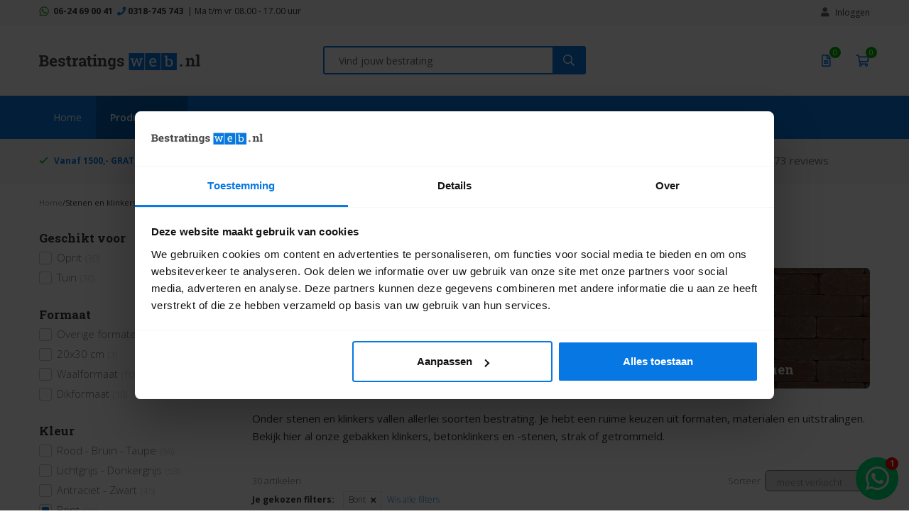

--- FILE ---
content_type: text/html; charset=UTF-8
request_url: https://www.bestratingsweb.nl/klinkers-stenen?f11=1006&limit=15&sort=meest_verkocht
body_size: 33115
content:

<!DOCTYPE html>
<html lang="NL">

<head>
    <title>Stenen en klinkers | Bestratingsweb.nl</title>
    <base href="https://www.bestratingsweb.nl/"/>

    <link rel="shortcut icon" href="https://www.bestratingsweb.nl/bestanden/favicon.ico?1566218859" />
<link rel="apple-touch-icon" sizes="96x96" href="https://www.bestratingsweb.nl/lcms2/RESIZE/w96-h96/bestanden/favicon-bestratingsweb.png?1566218818" />
<link rel="apple-touch-icon" sizes="180x180" href="https://www.bestratingsweb.nl/lcms2/RESIZE/w180-h180/bestanden/favicon-bestratingsweb.png?1566218818" />
<link rel="apple-touch-icon" sizes="192x192" href="https://www.bestratingsweb.nl/lcms2/RESIZE/w192-h192/bestanden/favicon-bestratingsweb.png?1566218818" />
<link rel="icon" sizes="16x16" type="image/png" href="https://www.bestratingsweb.nl/lcms2/RESIZE/w16-h16/bestanden/favicon-bestratingsweb.png?1566218818" />
<link rel="icon" sizes="32x32" type="image/png" href="https://www.bestratingsweb.nl/lcms2/RESIZE/w32-h32/bestanden/favicon-bestratingsweb.png?1566218818" />
<link rel="icon" sizes="96x96" type="image/png" href="https://www.bestratingsweb.nl/lcms2/RESIZE/w96-h96/bestanden/favicon-bestratingsweb.png?1566218818" />
<link rel="icon" sizes="128x128" type="image/png" href="https://www.bestratingsweb.nl/lcms2/RESIZE/w128-h128/bestanden/favicon-bestratingsweb.png?1566218818" />
<link rel="icon" sizes="196x196" type="image/png" href="https://www.bestratingsweb.nl/lcms2/RESIZE/w196-h196/bestanden/favicon-bestratingsweb.png?1566218818" />
<meta name="application-name" content="Bestratingsweb.nl" />
<meta name="msapplication-TileColor" content="#FFFFFF" />
<meta name="msapplication-TileImage" content="https://www.bestratingsweb.nl/lcms2/RESIZE/w144-h144/bestanden/favicon-bestratingsweb.png?1566218818" />
<meta name="msapplication-square70x70logo" content="https://www.bestratingsweb.nl/lcms2/RESIZE/w70-h70/bestanden/favicon-bestratingsweb.png?1566218818" />
<meta name="msapplication-square150x150logo" content="https://www.bestratingsweb.nl/lcms2/RESIZE/w150-h150/bestanden/favicon-bestratingsweb.png?1566218818" />
<meta name="msapplication-wide310x150logo" content="https://www.bestratingsweb.nl/lcms2/RESIZE/w310-h150-c150x310/bestanden/favicon-bestratingsweb.png?1566218818" />
<meta name="msapplication-square310x310logo" content="https://www.bestratingsweb.nl/lcms2/RESIZE/w310-h310/bestanden/favicon-bestratingsweb.png?1566218818" />

        <link rel="preload" href="https://www.bestratingsweb.nl/client/plugins/font-awesome-pro/5.8.1/webfonts/fa-brands-400.woff2" as="font" crossorigin="anonymous">
    <link rel="preload" href="https://www.bestratingsweb.nl/client/plugins/font-awesome-pro/5.8.1/webfonts/fa-regular-400.woff2" as="font" crossorigin="anonymous">
    <link rel="preload" href="https://www.bestratingsweb.nl/client/plugins/font-awesome-pro/5.8.1/webfonts/fa-solid-900.woff2" as="font" crossorigin="anonymous">
    <link rel="preload" href="//fonts.googleapis.com/css?family=Roboto:300,400,500,700&display=swap" as="style" onload="this.onload=null;this.rel='stylesheet'" >
<link rel="preload" href="//fonts.googleapis.com/css?family=Roboto+Slab:400,700&display=swap" as="style" onload="this.onload=null;this.rel='stylesheet'" >
<link rel="preload" href="//fonts.googleapis.com/css?family=Open+Sans:300,400,400i,600,700,800&display=swap" as="style" onload="this.onload=null;this.rel='stylesheet'" >
    <meta http-equiv="X-UA-Compatible" content="IE=edge"/>
            <meta name="viewport" content="width=device-width, maximum-scale=1"/>
        <meta http-equiv="Content-Type" content="text/html; charset=utf-8"/>
    <meta http-equiv="content-language" content="NL">
    <meta name="title" content="Stenen en klinkers"/>
    <meta name="description" content="Het grootste online aanbod van klinkers en trommelstenen. Scherpe prijzen en A-keus gegarandeerd. Binnen een week thuisbezorgd!"
          lang="NL"/>
    <meta name="keywords" content=""
          lang="NL"/>
    <meta name="google-site-verification" content=""/>
    <meta name="rating" content="general"/>
    <meta name="copyright" content="Copyright 2026. Alle Rechten Voorbehouden."/>
    <meta name="author" content="Bestratingsweb.nl - www.bestratingsweb.nl"/>
    <meta name="generator" content="LCMS V2"/>
    <link rel="canonical" href="https://www.bestratingsweb.nl/klinkers-stenen"/>
                <!-- Facebook, LinkedIn -->
            <meta property="og:type" content="website" />
            <meta property="og:title" content="Stenen en klinkers | Bestratingsweb.nl" />
                            <meta property="og:description" content="Het grootste online aanbod van klinkers en trommelstenen. Scherpe prijzen en A-keus gegarandeerd. Binnen een week thuisbezorgd!" />
                        <meta property="og:url" content="https://www.bestratingsweb.nl/klinkers-stenen" />
                            <meta property="og:image" content="https://www.bestratingsweb.nl/bestanden/sfeer/stenen-en-klinkers.jpg?1638193601" />
                        <!-- Twitter -->
            <meta name="twitter:card" content="summary" />
            <meta name="twitter:title" content="Stenen en klinkers | Bestratingsweb.nl" />
                            <meta name="twitter:description" content="Het grootste online aanbod van klinkers en trommelstenen. Scherpe prijzen en A-keus gegarandeerd. Binnen een week thuisbezorgd!" />
                        <meta name="twitter:site" content="https://www.bestratingsweb.nl/klinkers-stenen" />
                            <meta name="twitter:image" content="https://www.bestratingsweb.nl/lcms2/RESIZE/w534-h280/bestanden/sfeer/stenen-en-klinkers.jpg?1638193601&1638193601=" />
            <link rel="stylesheet" href="bestanden/cache/client/files/css.3eacdd04371c19993107fda5ed2abbcc.css" type="text/css" media="screen" >
<link rel="stylesheet" href="bestanden/cache/client/files/css.2d1954c4e01086597e93dddc714ff92a.css" type="text/css" media="" >

<style></style><script type="application/javascript">var pluginCss = {"tiny-slider":[{"path":"bestanden/cache/client/files/css.09a81b0200d27174bcf405e79a216852.css","media":"screen"}]};var pluginsLoadedCss = [];</script><script>
    window.dataLayer = window.dataLayer || [];
    function gtag() { dataLayer.push(arguments); }
    gtag('set', 'url_passthrough', true);
    gtag('event', 'cookie_consent_set');
</script><!-- Google Tag Manager -->
<script>(function(w,d,s,l,i){w[l]=w[l]||[];w[l].push({'gtm.start':
new Date().getTime(),event:'gtm.js'});var f=d.getElementsByTagName(s)[0],
j=d.createElement(s),dl=l!='dataLayer'?'&l='+l:'';j.async=true;j.src=
'https://www.googletagmanager.com/gtm.js?id='+i+dl;f.parentNode.insertBefore(j,f);
})(window,document,'script','dataLayer','GTM-WQ3BX68');</script>
<!-- End Google Tag Manager --><script>
    dataLayer.push({
    "ecommerce": {
        "impressions": [
            {
                "id": "2024456",
                "name": "Oud Hollands Betonbiels Antraciet 100x20x12",
                "category": "Traptreden en betonelementen/Element Artistone",
                "brand": "ArtiStone ",
                "list": "Overzicht",
                "position": 1,
                "price": "17.25"
            },
            {
                "id": "2024104",
                "name": "GeoRetron Privato Rosendael 20x5x6",
                "category": "Stenen en klinkers/Klinkers MBI",
                "brand": "MBI ",
                "list": "Overzicht",
                "position": 1,
                "price": "39.95"
            },
            {
                "id": "2023147",
                "name": "Zenneton WS Classica UWF60 Mix 20x5x6 cm",
                "category": "Stenen en klinkers/Klinkers Wienerberger",
                "brand": "Wienerberger Steenvisie B.V. ",
                "list": "Overzicht",
                "position": 1,
                "price": "66.50"
            },
            {
                "id": "98427",
                "name": "Metro Trommelsteen Terrageel 15x20x6 cm",
                "category": "Stenen en klinkers/Klinkers Tuinvisie",
                "brand": "Tuinvisie B.V. ",
                "list": "Overzicht",
                "position": 1,
                "price": "27.25"
            },
            {
                "id": "2024104",
                "name": "GeoRetron Privato Rosendael 20x5x6",
                "category": "Stenen en klinkers/Klinkers MBI",
                "brand": "MBI ",
                "list": "Overzicht",
                "position": 1,
                "price": "39.95"
            },
            {
                "id": "2024111",
                "name": "GeoRetron Privato Rosendael 21x7x6",
                "category": "Stenen en klinkers/Klinkers MBI",
                "brand": "MBI ",
                "list": "Overzicht",
                "position": 2,
                "price": "39.95"
            },
            {
                "id": "2023144",
                "name": "Megaton Vida UDF60 Mix 20x6,5x6 cm",
                "category": "Stenen en klinkers/Klinkers Wienerberger",
                "brand": "Wienerberger Steenvisie B.V. ",
                "list": "Overzicht",
                "position": 3,
                "price": "62.25"
            },
            {
                "id": "2023143",
                "name": "Megaton Vida UWF60 Mix 20x5x6 cm",
                "category": "Stenen en klinkers/Klinkers Wienerberger",
                "brand": "Wienerberger Steenvisie B.V. ",
                "list": "Overzicht",
                "position": 4,
                "price": "62.25"
            },
            {
                "id": "98427",
                "name": "Metro Trommelsteen Terrageel 15x20x6 cm",
                "category": "Stenen en klinkers/Klinkers Tuinvisie",
                "brand": "Tuinvisie B.V. ",
                "list": "Overzicht",
                "position": 5,
                "price": "27.25"
            },
            {
                "id": "98430",
                "name": "Metro Trommelsteen Terrageel 20x30x6 cm",
                "category": "Stenen en klinkers/Klinkers Tuinvisie",
                "brand": "Tuinvisie B.V. ",
                "list": "Overzicht",
                "position": 6,
                "price": "26.25"
            },
            {
                "id": "102301",
                "name": "Metro Trommelsteen Terrageel 20x5x7 cm",
                "category": "Stenen en klinkers/Klinkers Tuinvisie",
                "brand": "Tuinvisie B.V. ",
                "list": "Overzicht",
                "position": 7,
                "price": "29.75"
            },
            {
                "id": "102295",
                "name": "Metro Trommelsteen Terrageel 21x7x7 cm",
                "category": "Stenen en klinkers/Klinkers Tuinvisie",
                "brand": "Tuinvisie B.V. ",
                "list": "Overzicht",
                "position": 8,
                "price": "29.75"
            },
            {
                "id": "2023146",
                "name": "Supraton Vida UDF60 Mix 20x6,5x6 cm",
                "category": "Stenen en klinkers/Klinkers Wienerberger",
                "brand": "Wienerberger Steenvisie B.V. ",
                "list": "Overzicht",
                "position": 9,
                "price": "62.25"
            },
            {
                "id": "2023145",
                "name": "Supraton Vida UWF60 Mix 20x5x6 cm",
                "category": "Stenen en klinkers/Klinkers Wienerberger",
                "brand": "Wienerberger Steenvisie B.V. ",
                "list": "Overzicht",
                "position": 10,
                "price": "62.25"
            },
            {
                "id": "98262",
                "name": "Tambour Bont 10x10x6 cm",
                "category": "Stenen en klinkers/Klinkers Tuinvisie",
                "brand": "Tuinvisie B.V. ",
                "list": "Overzicht",
                "position": 11,
                "price": "31.75"
            },
            {
                "id": "98277",
                "name": "Tambour Oud Bont 10x10x6 cm",
                "category": "Stenen en klinkers/Klinkers Tuinvisie",
                "brand": "Tuinvisie B.V. ",
                "list": "Overzicht",
                "position": 12,
                "price": "31.75"
            },
            {
                "id": "98264",
                "name": "Tambour Bont 15x20x6 cm",
                "category": "Stenen en klinkers/Klinkers Tuinvisie",
                "brand": "Tuinvisie B.V. ",
                "list": "Overzicht",
                "position": 13,
                "price": "31.75"
            },
            {
                "id": "98279",
                "name": "Tambour Oud Bont 15x20x6 cm",
                "category": "Stenen en klinkers/Klinkers Tuinvisie",
                "brand": "Tuinvisie B.V. ",
                "list": "Overzicht",
                "position": 14,
                "price": "31.75"
            },
            {
                "id": "98266",
                "name": "Tambour Bont 20x30x6 cm",
                "category": "Stenen en klinkers/Klinkers Tuinvisie",
                "brand": "Tuinvisie B.V. ",
                "list": "Overzicht",
                "position": 15,
                "price": "31.75"
            }
        ]
    },
    "event": "eec.impressions"
});


    dataLayer.push({
    'event': 'remarketingTriggered',
    'google_tag_params': {
    "ecomm_pagetype": "other"
}
});

</script>

<meta name="google-site-verification" content="f0Igj-mPsFJQryANwt2ISbHvWCQEHthl-HkM9vZu2bE" />
<meta name="facebook-domain-verification" content="t48x4kedjcdnue7qbliacbqsqibr0x" />

<!-- Pinterest Tag -->
<script>
!function(e){if(!window.pintrk){window.pintrk = function () {
window.pintrk.queue.push(Array.prototype.slice.call(arguments))};var
  n=window.pintrk;n.queue=[],n.version="3.0";var
  t=document.createElement("script");t.async=!0,t.src=e;var
  r=document.getElementsByTagName("script")[0];
  r.parentNode.insertBefore(t,r)}}("https://s.pinimg.com/ct/core.js");
pintrk('load', '2613341500899', {em: '<user_email_address>'});
pintrk('page');
</script>
<noscript>
<img height="1" width="1" style="display:none;" alt=""
  src="https://ct.pinterest.com/v3/?event=init&tid=2613341500899&pd[em]=<hashed_email_address>&noscript=1" />
</noscript>
<!-- end Pinterest Tag -->

<script>
pintrk('track', 'pagevisit');
</script>

<meta name="facebook-domain-verification" content="1hpinzvt93n0o6kvz8y779fvq9m817" />

<!-- Mida A/B Testing Script -->
<script type="text/javascript" async src="https://cdn.mida.so/js/optimize.js?key=3Ejq4KNndxLN9dJyArpv7b"></script>
</head>
<body>

<!-- Google Tag Manager (noscript) -->
<noscript><iframe src="https://www.googletagmanager.com/ns.html?id=GTM-WQ3BX68"
                  height="0" width="0" style="display:none;visibility:hidden"></iframe></noscript>
<!-- End Google Tag Manager (noscript) -->
<main class="page-wrapper">

    <!--header-->
<header class="header hidden-sm hidden-xs">

    <div class="js-sticky-header">
        <div class="header__top header__top--grey">
            <div class="container">
                <div class="row">
                    <div class="col-md-6 col-sm-6 col-xs-12">
                        

<div id="" class="content-block content-block--default ">
    <p><strong><img alt="" class="img-responsive" src="https://www.bestratingsweb.nl/bestanden/WhatsApp-Bestratingsweb.nl.png" style="width: 14px; height: 14px;" /><span style="color:#00b000;"><a href="https://wa.me/31624690041"><font style="vertical-align: inherit;"><font style="vertical-align: inherit;"><font style="vertical-align: inherit;"><font style="vertical-align: inherit;"><font style="vertical-align: inherit;"><font style="vertical-align: inherit;"><font style="vertical-align: inherit;"><font style="vertical-align: inherit;">06-24 69 00 41</font></font></font></font></font></font></font></font></a></span><span style="color:#00b000;">&nbsp;</span>&nbsp;<i aria-hidden="true" class="fas fa-phone" style="color:#0778e3;"></i>&nbsp;<a href="tel:0318745743"><font style="vertical-align: inherit;"><font style="vertical-align: inherit;"><font style="vertical-align: inherit;"><font style="vertical-align: inherit;"><font style="vertical-align: inherit;"><font style="vertical-align: inherit;"><font style="vertical-align: inherit;"><font style="vertical-align: inherit;">0318-745 743</font></font></font></font></font></font></font></font></a></strong>&nbsp;<span style="font-size:12px;"><font style="vertical-align: inherit;"><font style="vertical-align: inherit;"><font style="vertical-align: inherit;"><font style="vertical-align: inherit;"><font style="vertical-align: inherit;"><font style="vertical-align: inherit;"><font style="vertical-align: inherit;"><font style="vertical-align: inherit;"> | </font></font></font></font></font></font></font><font style="vertical-align: inherit;"><font style="vertical-align: inherit;"><font style="vertical-align: inherit;"><font style="vertical-align: inherit;"><font style="vertical-align: inherit;"><font style="vertical-align: inherit;"><font style="vertical-align: inherit;">Ma t/m vr 08.00 - 17.00 uur</font></font></font></font></font></font></font></font></span></p>
</div>                    </div>
                    <div class="col-md-6 col-sm-6 col-xs-12">
                        <div class="header-block--right">
                            <div class="js-responsive-source" data-block-id="61">
<div id="" class="webshop-shortcuts ">
    <ul>

        
        <li role="presentation">

                            <a href="portaal">


                                            <i class="fas fa-user"></i>
                    

                    <span>Inloggen</span>
                </a>
            
        </li>

    </ul>
</div>

</div>                        </div>
                    </div>
                </div>
            </div>
        </div>
        <div class="header__top">
            <div class="container">
                <div class="row">
                    <div class="col-md-4 col-sm-12 col-xs-12">
                        <div class="js-responsive-source" data-block-id="59"><div class="company-logo "><a href="https://www.bestratingsweb.nl" title="Bestratingsweb.nl"><img src="https://www.bestratingsweb.nl/bestanden/Logo-Bestratingsweb.nl_NIEUW_rgb_svg.svg?1574956474" class="img-responsive" alt="Bestratingsweb.nl" fetchpriority="high" width="227" height="25" /></a></div></div>                    </div>
                    <div class="col-md-4 col-sm-12 col-xs-12">
                        <div class="js-responsive-source" data-block-id="2648">
<div id="" class="webshop-search ">
    <input class="js-search-input" id="sooqr-search-field"
           type="text" title="Vind jouw bestrating"
           placeholder="Vind jouw bestrating"/>

    <!-- Start Sooqr.com on-site search and navigation code -->
    <script type="text/javascript">
        var _wssq = _wssq || [];
        var setResizeFunction = false;
        var sooqrAccount = '119135-1';

        _wssq.push(['_load', { 'suggest' : { 'account' : 'SQ-' + sooqrAccount, 'version' : 4, fieldId : 'sooqr-search-field'}}]);
        _wssq.push(['suggest._setPosition', 'screen-middle', {top:0}]);
        _wssq.push(['suggest._setLocale', 'nl_NL']);
        _wssq.push(['suggest._excludePlaceholders', 'Search..']);
        _wssq.push(['suggest._bindEvent', 'open', function() {
        if(!setResizeFunction) {$jQ( window ).resize(function() {if($jQ('.sooqrSearchContainer-' + sooqrAccount).is(':visible'))
            {websight.sooqr.instances['SQ-' + sooqrAccount].positionContainer(null, null, true);}});setResizeFunction = true;}
        }]);

        // DEFAULT
        // (function() {
        //     var ws = document.createElement('script'); ws.type = 'text/javascript'; ws.async = true;
        //     ws.src = ('https:' == document.location.protocol ? 'https://' : 'http://') + 'static.sooqr.com/sooqr.js';
        //     var s = document.getElementsByTagName('script')[0]; s.parentNode.insertBefore(ws, s);
        // })();


        // ON FOCUS
        var sooqrField = document.getElementById('sooqr-search-field');
        sooqrField.addEventListener('focus', function loadSooqr() {
            // Remove the listener from the element the first time the listener is run:
            sooqrField.removeEventListener('focus', loadSooqr);
            var ws = document.createElement('script'); ws.type = 'text/javascript'; ws.async = true;
            ws.src = ('https:' == document.location.protocol ? 'https://' : 'http://') + 'static.sooqr.com/sooqr.js';
            var s = document.getElementsByTagName('script')[0]; s.parentNode.insertBefore(ws, s);
        });

        if (location.hash.startsWith('#sqr:')) {
            sooqrField.focus();
        }
    </script>
    <!-- End Sooqr.com on-site search and navigation code -->

    <button type="submit" title="Vind jouw bestrating"
        onclick="$('#sooqr-search-field').focus();">
        <i class="far fa-search"></i>
    </button>
</div></div>                    </div>
                    <div class="col-md-4 col-sm-6 col-xs-12">
                        <div class="header-block--right header-block--flex">
                            <!--SKIPFULLPAGECACHE_260_START--><div class="js-responsive-source" data-block-id="260">
<div id="" class="minicart js-cart " data-type="quotation" data-block-id="260">

    <div class="minicart__icon">
        <a href="offerte" title="Offertelijst">
            <i class="far fa-fw fa-file-alt"></i>
            <span class="minicart__amount">0</span>
        </a>
    </div>

    <div class="webshop-minicart__articles js-cart-articles">

        
            <ul>
                <li>
                    Je offertelijst is leeg                </li>
            </ul>

            
        <table class="minicart__bottom">
            <tr>
                <td>
                    <a class="minicart__link" href="offerte" title="Offerte wijzigen">
                        Offerte wijzigen                    </a>
                </td>
                <td>
                                            <form method="post" action="offerte-aanvraag">
                            <button type="submit" name="update_winkelwagen_offerte" value="" class="minicart__btn"
                                    title="Aanvraag versturen">
                                Aanvraag versturen                            </button>
                        </form>
                                    </td>
            </tr>
        </table>

    </div>
</div></div><!--SKIPFULLPAGECACHE_260_END--><!--SKIPFULLPAGECACHE_62_START--><div class="js-responsive-source" data-block-id="62">
<div id="" class="minicart js-cart " data-type="order" data-block-id="62">

    <div class="minicart__icon">
        <a href="winkelwagen" title="Winkelwagen">
            <i class="far fa-fw fa-shopping-cart"></i>
            <span class="minicart__amount">0</span>
        </a>
    </div>

    <div class="webshop-minicart__articles js-cart-articles">

        
            <ul>
                <li>
                    Je winkelwagen is leeg                </li>
            </ul>

            
        <table class="minicart__bottom">
            <tr>
                <td>
                    <a class="minicart__link" href="winkelwagen" title="Winkelwagen wijzigen">
                        Winkelwagen wijzigen                    </a>
                </td>
                <td>
                                            <form method="post" action="offerte-aanvraag">
                            <button type="submit" name="update_winkelwagen_offerte" value="" class="minicart__btn"
                                    title="Aanvraag versturen">
                                Aanvraag versturen                            </button>
                        </form>
                                    </td>
            </tr>
        </table>

    </div>
</div></div><!--SKIPFULLPAGECACHE_62_END-->                        </div>
                    </div>
                </div>
            </div>
        </div>
        <div class="header__bottom">
            <div class="container">
                <div class="js-menu-identifier">
                    <div class="js-responsive-source" data-block-id="63">
<nav class="menu-horizontal js-hamburger-target ">
    <ul class="main-nav"><li class="eerste first" ><a href="" title="Tuintegels online bestellen | Bestratingsweb.nl">Home</a></li><li class="isparent is-parent is-mainpage active actief is-active actiefparent active-parent" ><a href="producten" title="Het hele assortiment">Producten</a><ul class="submenublock"><li class="eerste first">
    <div class="store-menu store-menu--pages">
        <div class="store-menu__groups">
            <ul>

                
                        <li class=" has-subs">
                            <a href="tegels" title="Tegels">
                                Tegels                            </a>
							
                            
                                <ul>
								<div class="hidden-lg hidden-md" style="margin-bottom: 20px;">
							<a href="tegels" title="Tegels">
                                Toon alle Tegels                            </a>
							</div>
                                    
                                        <li class="no-link ">
                                            <a href="tegels/formaat" title="Formaat">

                                                
                                                Formaat                                            </a>

                                            
                                                <ul>
                                                    
                                                        <li class="">
                                                            <a href="50x50-tegels" title="50x50 tegels">
                                                                50x50 tegels                                                            </a>
                                                        </li>

                                                        
                                                        <li class="">
                                                            <a href="60x60-tuintegels" title="60x60 tegels">
                                                                60x60 tegels                                                            </a>
                                                        </li>

                                                        
                                                        <li class="">
                                                            <a href="80x80-tegels" title="80x80 tegels">
                                                                80x80 tegels                                                            </a>
                                                        </li>

                                                        
                                                        <li class="">
                                                            <a href="90x90-tegels" title="90x90 tegels">
                                                                90x90 tegels                                                            </a>
                                                        </li>

                                                        
                                                        <li class="">
                                                            <a href="100x100-tegels" title="100x100 tegels">
                                                                100x100 tegels                                                            </a>
                                                        </li>

                                                        
                                                        <li class="">
                                                            <a href="wildverband" title="Wildverbandtegels">
                                                                Wildverbandtegels                                                            </a>
                                                        </li>

                                                        
                                                        <li class="">
                                                            <a href="https://www.bestratingsweb.nl/tegels?f10=993,991,988,990,1003" title="Overige formaten">
                                                                Overige formaten                                                            </a>
                                                        </li>

                                                                                                            <div class="clearfix"></div>
                                                </ul>

                                            
                                        </li>

                                        
                                        <li class=" ">
                                            <a href="tegels/populaire-series" title="Populaire series">

                                                
                                                Populaire series                                            </a>

                                            
                                                <ul>
                                                    
                                                        <li class="">
                                                            <a href="geoceramica-tuintegels" title="GeoCeramica">
                                                                GeoCeramica                                                            </a>
                                                        </li>

                                                        
                                                        <li class="">
                                                            <a href="mbi/geocorso-mbi" title="GeoCorso MBI">
                                                                GeoCorso MBI                                                            </a>
                                                        </li>

                                                        
                                                        <li class="">
                                                            <a href="schellevis" title="Oud Hollands Schellevis&nbsp;">
                                                                Oud Hollands Schellevis&nbsp;                                                            </a>
                                                        </li>

                                                        
                                                        <li class="">
                                                            <a href="artistone" title="Oud Hollands Artistone">
                                                                Oud Hollands Artistone                                                            </a>
                                                        </li>

                                                        
                                                        <li class="">
                                                            <a href="60plus-soft-comfort" title="60Plus Soft Comfort Excluton">
                                                                60Plus Soft Comfort Excluton                                                            </a>
                                                        </li>

                                                        
                                                        <li class="">
                                                            <a href="kera-full-body" title="Kera Full Body Excluton">
                                                                Kera Full Body Excluton                                                            </a>
                                                        </li>

                                                        
                                                        <li class="">
                                                            <a href="vtwonen-buitentegels" title="Solostones vtwonen buitentegels">
                                                                Solostones vtwonen buitentegels                                                            </a>
                                                        </li>

                                                        
                                                        <li class="">
                                                            <a href="furora-terrastegels" title="Furora+ Tuinvisie">
                                                                Furora+ Tuinvisie                                                            </a>
                                                        </li>

                                                        
                                                        <li class="">
                                                            <a href="robusto-ceramica-3.0" title="Robusto Ceramica 3.0">
                                                                Robusto Ceramica 3.0                                                            </a>
                                                        </li>

                                                                                                            <div class="clearfix"></div>
                                                </ul>

                                            
                                        </li>

                                        
                                        <li class="no-link ">
                                            <a href="tegels/toepassing" title="Toepassing">

                                                
                                                Toepassing                                            </a>

                                            
                                                <ul>
                                                    
                                                        <li class="">
                                                            <a href="tuintegels" title="Tuintegels">
                                                                Tuintegels                                                            </a>
                                                        </li>

                                                        
                                                        <li class="">
                                                            <a href="terrastegels" title="Terrastegels">
                                                                Terrastegels                                                            </a>
                                                        </li>

                                                        
                                                        <li class="">
                                                            <a href="oprit-tegels" title="Oprittegels">
                                                                Oprittegels                                                            </a>
                                                        </li>

                                                        
                                                        <li class="">
                                                            <a href="dakterras-tegels" title="Dakterrastegels">
                                                                Dakterrastegels                                                            </a>
                                                        </li>

                                                                                                            <div class="clearfix"></div>
                                                </ul>

                                            
                                        </li>

                                        
                                        <li class=" ">
                                            <a href="betontegels" title="Alle betontegels">

                                                
                                                Alle betontegels                                            </a>

                                            
                                                <ul>
                                                    
                                                        <li class="">
                                                            <a href="betontegels/tuintegels-met-coating/impregnering" title="Tuintegels met coating/impregnering">
                                                                Tuintegels met coating/impregnering                                                            </a>
                                                        </li>

                                                        
                                                        <li class="">
                                                            <a href="tegels/goedkope-tuintegels" title="Goedkope tuintegels">
                                                                Goedkope tuintegels                                                            </a>
                                                        </li>

                                                                                                            <div class="clearfix"></div>
                                                </ul>

                                            
                                        </li>

                                        
                                        <li class=" ">
                                            <a href="keramische-tegels" title="Alle keramische tegels">

                                                
                                                Alle keramische tegels                                            </a>

                                            
                                                <ul>
                                                    
                                                        <li class="">
                                                            <a href="keramische-tegels-2-cm-dik" title="Keramische tegels 2 cm dik">
                                                                Keramische tegels 2 cm dik                                                            </a>
                                                        </li>

                                                        
                                                        <li class="">
                                                            <a href="keramische-tuintegels-3-cm" title="Keramische tegels 3 cm dik">
                                                                Keramische tegels 3 cm dik                                                            </a>
                                                        </li>

                                                        
                                                        <li class="">
                                                            <a href="keramische-tegels-onderlaag" title="Keramische tegels met betonnen onderlaag">
                                                                Keramische tegels met betonnen onderlaag                                                            </a>
                                                        </li>

                                                        
                                                        <li class="">
                                                            <a href="keramische-tegels-oprit" title="Keramische tegels voor de oprit">
                                                                Keramische tegels voor de oprit                                                            </a>
                                                        </li>

                                                        
                                                        <li class="">
                                                            <a href="keramische-tegels/goedkope-keramische-tuintegels" title="Goedkope keramische tuintegels">
                                                                Goedkope keramische tuintegels                                                            </a>
                                                        </li>

                                                                                                            <div class="clearfix"></div>
                                                </ul>

                                            
                                        </li>

                                                                        </ul>

                                                    </li>

                        
                        <li class=" active actief has-subs">
                            <a href="klinkers-stenen" title="Stenen en klinkers">
                                Stenen en klinkers                            </a>
							
                            
                                <ul>
								<div class="hidden-lg hidden-md" style="margin-bottom: 20px;">
							<a href="klinkers-stenen" title="Stenen en klinkers">
                                Toon alle Stenen en klinkers                            </a>
							</div>
                                    
                                        <li class="no-link ">
                                            <a href="klinkers-stenen" title="Formaat">

                                                
                                                Formaat                                            </a>

                                            
                                                <ul>
                                                    
                                                        <li class="">
                                                            <a href="waalformaat-klinkers" title="Waalformaat">
                                                                Waalformaat                                                            </a>
                                                        </li>

                                                        
                                                        <li class="">
                                                            <a href="dikformaat-klinkers" title="Dikformaat">
                                                                Dikformaat                                                            </a>
                                                        </li>

                                                        
                                                        <li class="">
                                                            <a href="bkk-klinkers" title="BKK">
                                                                BKK                                                            </a>
                                                        </li>

                                                        
                                                        <li class="">
                                                            <a href="https://www.bestratingsweb.nl/klinkers-stenen?f10=1003&limit=15&sort=meest_verkocht" title="Overige formaten">
                                                                Overige formaten                                                            </a>
                                                        </li>

                                                                                                            <div class="clearfix"></div>
                                                </ul>

                                            
                                        </li>

                                        
                                        <li class="no-link ">
                                            <a href="klinkers-stenen/populaire-series" title="Populaire series">

                                                
                                                Populaire series                                            </a>

                                            
                                                <ul>
                                                    
                                                        <li class="">
                                                            <a href="wienerberger" title="Gebakken klinkers Wienerberger">
                                                                Gebakken klinkers Wienerberger                                                            </a>
                                                        </li>

                                                        
                                                        <li class="">
                                                            <a href="mbi/geoklinker" title="GeoKlinker MBI">
                                                                GeoKlinker MBI                                                            </a>
                                                        </li>

                                                        
                                                        <li class="">
                                                            <a href="mbi/georetron-klinkers-mbi" title="GeoRetron klinkers MBI">
                                                                GeoRetron klinkers MBI                                                            </a>
                                                        </li>

                                                        
                                                        <li class="">
                                                            <a href="bosoven-klinkers-excluton" title="Bosoven Excluton">
                                                                Bosoven Excluton                                                            </a>
                                                        </li>

                                                        
                                                        <li class="">
                                                            <a href="abbeystones" title="Abbeystones Excluton">
                                                                Abbeystones Excluton                                                            </a>
                                                        </li>

                                                        
                                                        <li class="">
                                                            <a href="tambour-stenen" title="Tambour Tuinvisie">
                                                                Tambour Tuinvisie                                                            </a>
                                                        </li>

                                                        
                                                        <li class="">
                                                            <a href="tremico-betonklinkers" title="Tremico Klinkers Tuinvisie">
                                                                Tremico Klinkers Tuinvisie                                                            </a>
                                                        </li>

                                                                                                            <div class="clearfix"></div>
                                                </ul>

                                            
                                        </li>

                                        
                                        <li class="no-link ">
                                            <a href="klinkers-stenen/materiaal" title="Materiaal">

                                                
                                                Materiaal                                            </a>

                                            
                                                <ul>
                                                    
                                                        <li class="">
                                                            <a href="gebakken-klinkers" title="Gebakken klinkers">
                                                                Gebakken klinkers                                                            </a>
                                                        </li>

                                                        
                                                        <li class="">
                                                            <a href="betonklinkers" title="Betonklinkers">
                                                                Betonklinkers                                                            </a>
                                                        </li>

                                                        
                                                        <li class="">
                                                            <a href="trommelstenen" title="Trommelstenen">
                                                                Trommelstenen                                                            </a>
                                                        </li>

                                                                                                            <div class="clearfix"></div>
                                                </ul>

                                            
                                        </li>

                                        
                                        <li class="no-link ">
                                            <a href="klinkers-stenen/populaire-kleuren" title="Populaire kleuren">

                                                
                                                Populaire kleuren                                            </a>

                                            
                                                <ul>
                                                    
                                                        <li class="">
                                                            <a href="https://www.bestratingsweb.nl/klinkers-stenen?f11=1009&limit=15&sort=meest_verkocht" title="Bruin">
                                                                Bruin                                                            </a>
                                                        </li>

                                                        
                                                        <li class="">
                                                            <a href="https://www.bestratingsweb.nl/klinkers-stenen?f11=1006&limit=15&sort=meest_verkocht" title="Rood">
                                                                Rood                                                            </a>
                                                        </li>

                                                        
                                                        <li class="">
                                                            <a href="https://www.bestratingsweb.nl/klinkers-stenen?f11=1005&limit=15&sort=meest_verkocht" title="Antraciet">
                                                                Antraciet                                                            </a>
                                                        </li>

                                                        
                                                        <li class="">
                                                            <a href="https://www.bestratingsweb.nl/klinkers-stenen?f11=1008&limit=15&sort=meest_verkocht" title="Grijs">
                                                                Grijs                                                            </a>
                                                        </li>

                                                        
                                                        <li class="">
                                                            <a href="https://www.bestratingsweb.nl/klinkers-stenen?f11=1010,1006&limit=15&sort=meest_verkocht" title="Bont">
                                                                Bont                                                            </a>
                                                        </li>

                                                                                                            <div class="clearfix"></div>
                                                </ul>

                                            
                                        </li>

                                                                        </ul>

                                                    </li>

                        
                        <li class=" has-subs">
                            <a href="stapelblokken" title="Stapelblokken">
                                Stapelblokken                            </a>
							
                            
                                <ul>
								<div class="hidden-lg hidden-md" style="margin-bottom: 20px;">
							<a href="stapelblokken" title="Stapelblokken">
                                Toon alle Stapelblokken                            </a>
							</div>
                                    
                                        <li class="no-link ">
                                            <a href="populaire-stapelblokken" title="Populaire series">

                                                
                                                Populaire series                                            </a>

                                            
                                                <ul>
                                                    
                                                        <li class="">
                                                            <a href="stapelblokken-wallblock-new" title="Wallblock New Tuinvisie">
                                                                Wallblock New Tuinvisie                                                            </a>
                                                        </li>

                                                        
                                                        <li class="">
                                                            <a href="stapelblokken-wallblock-split" title="Wallblock Split Tuinvisie">
                                                                Wallblock Split Tuinvisie                                                            </a>
                                                        </li>

                                                        
                                                        <li class="">
                                                            <a href="stapelblokken-linia-excellence" title="Linia Excluton">
                                                                Linia Excluton                                                            </a>
                                                        </li>

                                                        
                                                        <li class="">
                                                            <a href="stapelblokken-patioblok-strak" title="Patioblok Strak MBI">
                                                                Patioblok Strak MBI                                                            </a>
                                                        </li>

                                                                                                            <div class="clearfix"></div>
                                                </ul>

                                            
                                        </li>

                                        
                                        <li class="no-link ">
                                            <a href="stapelblokken/randafwerking" title="Randafwerking">

                                                
                                                Randafwerking                                            </a>

                                            
                                                <ul>
                                                    
                                                        <li class="">
                                                            <a href="https://www.bestratingsweb.nl/stapelblokken?f20=1134" title="Strak">
                                                                Strak                                                            </a>
                                                        </li>

                                                        
                                                        <li class="">
                                                            <a href="https://www.bestratingsweb.nl/stapelblokken?f20=1133" title="Getrommeld">
                                                                Getrommeld                                                            </a>
                                                        </li>

                                                        
                                                        <li class="">
                                                            <a href="https://www.bestratingsweb.nl/stapelblokken?f20=1132" title="Facet">
                                                                Facet                                                            </a>
                                                        </li>

                                                                                                            <div class="clearfix"></div>
                                                </ul>

                                            
                                        </li>

                                        
                                        <li class="no-link ">
                                            <a href="stapelblokken/populaire-kleuren" title="Populaire kleuren">

                                                
                                                Populaire kleuren                                            </a>

                                            
                                                <ul>
                                                    
                                                        <li class="">
                                                            <a href="https://www.bestratingsweb.nl/stapelblokken?f19=1053" title="Antraciet">
                                                                Antraciet                                                            </a>
                                                        </li>

                                                        
                                                        <li class="">
                                                            <a href="https://www.bestratingsweb.nl/stapelblokken?f19=1056" title="Grijs">
                                                                Grijs                                                            </a>
                                                        </li>

                                                        
                                                        <li class="">
                                                            <a href="https://www.bestratingsweb.nl/stapelblokken?f19=258538&limit=15&sort=meest_verkocht" title="Beige">
                                                                Beige                                                            </a>
                                                        </li>

                                                                                                            <div class="clearfix"></div>
                                                </ul>

                                            
                                        </li>

                                        
                                        <li class="no-link ">
                                            <a href="steenlijm" title="Lijm en kit">

                                                
                                                Lijm en kit                                            </a>

                                            
                                                <ul>
                                                    
                                                        <li class="">
                                                            <a href="https://www.bestratingsweb.nl/varistone-multitack-zwart-steenlijm" title="Multitack kit">
                                                                Multitack kit                                                            </a>
                                                        </li>

                                                        
                                                        <li class="">
                                                            <a href="https://www.bestratingsweb.nl/varistone-pu-fix-eco-steenlijm-500-ml" title="PU steenlijm">
                                                                PU steenlijm                                                            </a>
                                                        </li>

                                                                                                            <div class="clearfix"></div>
                                                </ul>

                                            
                                        </li>

                                                                        </ul>

                                                    </li>

                        
                        <li class=" has-subs">
                            <a href="opsluitbanden" title="Opsluitbanden">
                                Opsluitbanden                            </a>
							
                            
                                <ul>
								<div class="hidden-lg hidden-md" style="margin-bottom: 20px;">
							<a href="opsluitbanden" title="Opsluitbanden">
                                Toon alle Opsluitbanden                            </a>
							</div>
                                    
                                        <li class="no-link ">
                                            <a href="opsluitbanden/kleur" title="Kleur">

                                                
                                                Kleur                                            </a>

                                            
                                                <ul>
                                                    
                                                        <li class="">
                                                            <a href="https://www.bestratingsweb.nl/opsluitbanden?f22=1062&limit=15&sort=meest_verkocht" title="Grijs">
                                                                Grijs                                                            </a>
                                                        </li>

                                                        
                                                        <li class="">
                                                            <a href="https://www.bestratingsweb.nl/opsluitbanden?f22=1060&limit=15&sort=meest_verkocht" title="Zwart">
                                                                Zwart                                                            </a>
                                                        </li>

                                                                                                            <div class="clearfix"></div>
                                                </ul>

                                            
                                        </li>

                                        
                                        <li class="no-link ">
                                            <a href="opsluitbanden/toepassing" title="Toepassing">

                                                
                                                Toepassing                                            </a>

                                            
                                                <ul>
                                                    
                                                        <li class="">
                                                            <a href="https://www.bestratingsweb.nl/opsluitbanden?f24=1065&limit=15&sort=meest_verkocht" title="Tuin">
                                                                Tuin                                                            </a>
                                                        </li>

                                                        
                                                        <li class="">
                                                            <a href="https://www.bestratingsweb.nl/opsluitbanden?f24=258713&limit=15&sort=meest_verkocht" title="Oprit">
                                                                Oprit                                                            </a>
                                                        </li>

                                                                                                            <div class="clearfix"></div>
                                                </ul>

                                            
                                        </li>

                                        
                                        <li class="no-link ">
                                            <a href="opsluitbanden/populaire-formaten" title="Populaire formaten">

                                                
                                                Populaire formaten                                            </a>

                                            
                                                <ul>
                                                    
                                                        <li class="">
                                                            <a href="https://www.bestratingsweb.nl/opsluitbanden?f23=258494&limit=15&sort=meest_verkocht" title="5x15x100 cm">
                                                                5x15x100 cm                                                            </a>
                                                        </li>

                                                        
                                                        <li class="">
                                                            <a href="https://www.bestratingsweb.nl/opsluitbanden?f23=1593&limit=15&sort=meest_verkocht" title="6x20x100 cm">
                                                                6x20x100 cm                                                            </a>
                                                        </li>

                                                        
                                                        <li class="">
                                                            <a href="https://www.bestratingsweb.nl/opsluitbanden?f23=258497&limit=15&sort=meest_verkocht" title="8x20x100 cm">
                                                                8x20x100 cm                                                            </a>
                                                        </li>

                                                        
                                                        <li class="">
                                                            <a href="https://www.bestratingsweb.nl/opsluitbanden?f23=258493&limit=15&sort=meest_verkocht" title="10x20x100 cm">
                                                                10x20x100 cm                                                            </a>
                                                        </li>

                                                                                                            <div class="clearfix"></div>
                                                </ul>

                                            
                                        </li>

                                                                        </ul>

                                                    </li>

                        
                        <li class=" has-subs">
                            <a href="voegmiddelen-zand" title="Voegmiddelen en zand">
                                Voegmiddelen en zand                            </a>
							
                            
                                <ul>
								<div class="hidden-lg hidden-md" style="margin-bottom: 20px;">
							<a href="voegmiddelen-zand" title="Voegmiddelen en zand">
                                Toon alle Voegmiddelen en zand                            </a>
							</div>
                                    
                                        <li class=" has-hero-image">
                                            <a href="varistone-voegmortels" title="Voegmortels">

                                                                                                    <figure class="store-menu__image">
                                                        <img class="img-responsive lazy" src="https://www.bestratingsweb.nl/bestanden/Logo-Bestratingsweb.nl_NIEUW_rgb_svg.svg" data-src="https://www.bestratingsweb.nl/lcms2/RESIZE/w200-h150-c200x150/bestanden/sfeer/Voegmortels.jpg?1573655919&1573655919=" alt="Voegmortels"/>
                                                    </figure>
                                                
                                                Voegmortels                                            </a>

                                            
                                        </li>

                                        
                                        <li class=" has-hero-image">
                                            <a href="https://www.bestratingsweb.nl/voegmiddelen-zand?f27=1076" title="Inveegzand">

                                                                                                    <figure class="store-menu__image">
                                                        <img class="img-responsive lazy" src="https://www.bestratingsweb.nl/bestanden/Logo-Bestratingsweb.nl_NIEUW_rgb_svg.svg" data-src="https://www.bestratingsweb.nl/lcms2/RESIZE/w200-h150-c200x150/bestanden/sfeer/Inveegzand.jpg?1573656992&1573656992=" alt="Inveegzand"/>
                                                    </figure>
                                                
                                                Inveegzand                                            </a>

                                            
                                        </li>

                                        
                                        <li class=" has-hero-image">
                                            <a href="https://www.bestratingsweb.nl/voegmiddelen-zand?f27=1077" title="Ophoogzand">

                                                                                                    <figure class="store-menu__image">
                                                        <img class="img-responsive lazy" src="https://www.bestratingsweb.nl/bestanden/Logo-Bestratingsweb.nl_NIEUW_rgb_svg.svg" data-src="https://www.bestratingsweb.nl/lcms2/RESIZE/w200-h150-c200x150/bestanden/sfeer/Ophoogzand.jpg?1573658169&1573658169=" alt="Ophoogzand"/>
                                                    </figure>
                                                
                                                Ophoogzand                                            </a>

                                            
                                        </li>

                                                                        </ul>

                                                    </li>

                        
                        <li class=" has-subs">
                            <a href="tuinverlichting" title="Tuinverlichting">
                                Tuinverlichting                            </a>
							
                            
                                <ul>
								<div class="hidden-lg hidden-md" style="margin-bottom: 20px;">
							<a href="tuinverlichting" title="Tuinverlichting">
                                Toon alle Tuinverlichting                            </a>
							</div>
                                    
                                        <li class=" has-hero-image">
                                            <a href="https://www.bestratingsweb.nl/tuinverlichting?f25=1069" title="Grondspots">

                                                                                                    <figure class="store-menu__image">
                                                        <img class="img-responsive lazy" src="https://www.bestratingsweb.nl/bestanden/Logo-Bestratingsweb.nl_NIEUW_rgb_svg.svg" data-src="https://www.bestratingsweb.nl/lcms2/RESIZE/w200-h150-c200x150/bestanden/sfeer/Grondspots.jpg?1573564694&1573564694=" alt="Grondspots"/>
                                                    </figure>
                                                
                                                Grondspots                                            </a>

                                            
                                        </li>

                                        
                                        <li class=" has-hero-image">
                                            <a href="https://www.bestratingsweb.nl/tuinverlichting?f25=1071" title="Staande lampen">

                                                                                                    <figure class="store-menu__image">
                                                        <img class="img-responsive lazy" src="https://www.bestratingsweb.nl/bestanden/Logo-Bestratingsweb.nl_NIEUW_rgb_svg.svg" data-src="https://www.bestratingsweb.nl/lcms2/RESIZE/w200-h150-c200x150/bestanden/sfeer/Staande_lampen.jpg?1573565828&1573565828=" alt="Staande lampen"/>
                                                    </figure>
                                                
                                                Staande lampen                                            </a>

                                            
                                        </li>

                                        
                                        <li class=" has-hero-image">
                                            <a href="https://www.bestratingsweb.nl/tuinverlichting?f25=1073" title="Wandlampen">

                                                                                                    <figure class="store-menu__image">
                                                        <img class="img-responsive lazy" src="https://www.bestratingsweb.nl/bestanden/Logo-Bestratingsweb.nl_NIEUW_rgb_svg.svg" data-src="https://www.bestratingsweb.nl/lcms2/RESIZE/w200-h150-c200x150/bestanden/sfeer/Wandlampen.jpg?1573566006&1573566006=" alt="Wandlampen"/>
                                                    </figure>
                                                
                                                Wandlampen                                            </a>

                                            
                                        </li>

                                        
                                        <li class=" has-hero-image">
                                            <a href="https://www.bestratingsweb.nl/tuinverlichting?f25=1068&limit=15&sort=meest_verkocht" title="Buitenspots">

                                                                                                    <figure class="store-menu__image">
                                                        <img class="img-responsive lazy" src="https://www.bestratingsweb.nl/bestanden/Logo-Bestratingsweb.nl_NIEUW_rgb_svg.svg" data-src="https://www.bestratingsweb.nl/lcms2/RESIZE/w200-h150-c200x150/bestanden/sfeer/Buitenspots(1).jpg?1574416293&1574416293=" alt="Buitenspots"/>
                                                    </figure>
                                                
                                                Buitenspots                                            </a>

                                            
                                        </li>

                                        
                                        <li class=" has-hero-image">
                                            <a href="https://www.bestratingsweb.nl/tuinverlichting?f25=1070" title="Opbouwlampen">

                                                                                                    <figure class="store-menu__image">
                                                        <img class="img-responsive lazy" src="https://www.bestratingsweb.nl/bestanden/Logo-Bestratingsweb.nl_NIEUW_rgb_svg.svg" data-src="https://www.bestratingsweb.nl/lcms2/RESIZE/w200-h150-c200x150/bestanden/sfeer/Opbouwlampen.jpg?1573566096&1573566096=" alt="Opbouwlampen"/>
                                                    </figure>
                                                
                                                Opbouwlampen                                            </a>

                                            
                                        </li>

                                        
                                        <li class=" has-hero-image">
                                            <a href="https://www.bestratingsweb.nl/tuinverlichting?f25=1072" title="Systeem">

                                                                                                    <figure class="store-menu__image">
                                                        <img class="img-responsive lazy" src="https://www.bestratingsweb.nl/bestanden/Logo-Bestratingsweb.nl_NIEUW_rgb_svg.svg" data-src="https://www.bestratingsweb.nl/lcms2/RESIZE/w200-h150-c200x150/bestanden/sfeer/Systeem.JPG?1573566906&1573566906=" alt="Systeem"/>
                                                    </figure>
                                                
                                                Systeem                                            </a>

                                            
                                        </li>

                                        
                                        <li class=" has-hero-image">
                                            <a href="https://www.bestratingsweb.nl/tuinverlichting?f25=1067" title="Accessoires">

                                                                                                    <figure class="store-menu__image">
                                                        <img class="img-responsive lazy" src="https://www.bestratingsweb.nl/bestanden/Logo-Bestratingsweb.nl_NIEUW_rgb_svg.svg" data-src="https://www.bestratingsweb.nl/lcms2/RESIZE/w200-h150-c200x150/bestanden/sfeer/in-lite-asseccoires.jpg?1574415901&1574415901=" alt="Accessoires"/>
                                                    </figure>
                                                
                                                Accessoires                                            </a>

                                            
                                        </li>

                                                                        </ul>

                                                    </li>

                        
                        <li class=" has-subs">
                            <a href="traptreden-betonelementen" title="Traptreden en betonelementen">
                                Traptreden en betonelementen                            </a>
							
                            
                                <ul>
								<div class="hidden-lg hidden-md" style="margin-bottom: 20px;">
							<a href="traptreden-betonelementen" title="Traptreden en betonelementen">
                                Toon alle Traptreden en betonelementen                            </a>
							</div>
                                    
                                        <li class=" has-hero-image">
                                            <a href="traptreden" title="Traptreden">

                                                                                                    <figure class="store-menu__image">
                                                        <img class="img-responsive lazy" src="https://www.bestratingsweb.nl/bestanden/Logo-Bestratingsweb.nl_NIEUW_rgb_svg.svg" data-src="https://www.bestratingsweb.nl/lcms2/RESIZE/w200-h150-c200x150/bestanden/sfeer/Traptreden(1).jpg?1574415227&1574415227=" alt="Traptreden"/>
                                                    </figure>
                                                
                                                Traptreden                                            </a>

                                            
                                        </li>

                                        
                                        <li class=" has-hero-image">
                                            <a href="traptreden-betonelementen/l-elementen" title="L-elementen">

                                                                                                    <figure class="store-menu__image">
                                                        <img class="img-responsive lazy" src="https://www.bestratingsweb.nl/bestanden/Logo-Bestratingsweb.nl_NIEUW_rgb_svg.svg" data-src="https://www.bestratingsweb.nl/lcms2/RESIZE/w200-h150-c200x150/bestanden/sfeer/L-element(2).jpg?1574415072&1574415072=" alt="L-elementen"/>
                                                    </figure>
                                                
                                                L-elementen                                            </a>

                                            
                                        </li>

                                        
                                        <li class=" has-hero-image">
                                            <a href="traptreden-betonelementen/u-elementen" title="U-elementen">

                                                                                                    <figure class="store-menu__image">
                                                        <img class="img-responsive lazy" src="https://www.bestratingsweb.nl/bestanden/Logo-Bestratingsweb.nl_NIEUW_rgb_svg.svg" data-src="https://www.bestratingsweb.nl/lcms2/RESIZE/w200-h150-c200x150/bestanden/sfeer/U-element(1).jpg?1574415040&1574415040=" alt="U-elementen"/>
                                                    </figure>
                                                
                                                U-elementen                                            </a>

                                            
                                        </li>

                                        
                                        <li class=" has-hero-image">
                                            <a href="zitelementen" title="Zitelementen">

                                                                                                    <figure class="store-menu__image">
                                                        <img class="img-responsive lazy" src="https://www.bestratingsweb.nl/bestanden/Logo-Bestratingsweb.nl_NIEUW_rgb_svg.svg" data-src="https://www.bestratingsweb.nl/lcms2/RESIZE/w200-h150-c200x150/bestanden/sfeer/Zitelementen.jpg?1574415219&1574415219=" alt="Zitelementen"/>
                                                    </figure>
                                                
                                                Zitelementen                                            </a>

                                            
                                        </li>

                                                                        </ul>

                                                    </li>

                        
                        <li class=" has-subs">
                            <a href="afwatering" title="Afwatering">
                                Afwatering                            </a>
							
                            
                                <ul>
								<div class="hidden-lg hidden-md" style="margin-bottom: 20px;">
							<a href="afwatering" title="Afwatering">
                                Toon alle Afwatering                            </a>
							</div>
                                    
                                        <li class=" has-hero-image">
                                            <a href="https://www.bestratingsweb.nl/producten/afwatering?f26=1083" title="Goten">

                                                                                                    <figure class="store-menu__image">
                                                        <img class="img-responsive lazy" src="https://www.bestratingsweb.nl/bestanden/Logo-Bestratingsweb.nl_NIEUW_rgb_svg.svg" data-src="https://www.bestratingsweb.nl/lcms2/RESIZE/w200-h150-c200x150/bestanden/sfeer/Goten.jpg?1573568155&1573568155=" alt="Goten"/>
                                                    </figure>
                                                
                                                Goten                                            </a>

                                            
                                        </li>

                                        
                                        <li class=" has-hero-image">
                                            <a href="https://www.bestratingsweb.nl/producten/afwatering?f26=1086" title="Putten">

                                                                                                    <figure class="store-menu__image">
                                                        <img class="img-responsive lazy" src="https://www.bestratingsweb.nl/bestanden/Logo-Bestratingsweb.nl_NIEUW_rgb_svg.svg" data-src="https://www.bestratingsweb.nl/lcms2/RESIZE/w200-h150-c200x150/bestanden/sfeer/Putten(1).jpg?1573572654&1573572654=" alt="Putten"/>
                                                    </figure>
                                                
                                                Putten                                            </a>

                                            
                                        </li>

                                        
                                        <li class=" has-hero-image">
                                            <a href="https://www.bestratingsweb.nl/afwatering?f26=1084" title="Hulpstukken">

                                                                                                    <figure class="store-menu__image">
                                                        <img class="img-responsive lazy" src="https://www.bestratingsweb.nl/bestanden/Logo-Bestratingsweb.nl_NIEUW_rgb_svg.svg" data-src="https://www.bestratingsweb.nl/lcms2/RESIZE/w200-h150-c200x150/bestanden/sfeer/Aco-hulpstukken.jpg?1574416868&1574416868=" alt="Hulpstukken"/>
                                                    </figure>
                                                
                                                Hulpstukken                                            </a>

                                            
                                        </li>

                                                                        </ul>

                                                    </li>

                        
                        <li class=" ">
                            <a href="grind-en-split" title="Grind en split">
                                Grind en split                            </a>
							
                                                    </li>

                        
                        <li class=" has-subs">
                            <a href="producten/toebehoren" title="Toebehoren">
                                Toebehoren                            </a>
							
                            
                                <ul>
								<div class="hidden-lg hidden-md" style="margin-bottom: 20px;">
							<a href="producten/toebehoren" title="Toebehoren">
                                Toon alle Toebehoren                            </a>
							</div>
                                    
                                        <li class=" has-hero-image">
                                            <a href="https://www.bestratingsweb.nl/steenlijm" title="Lijm &amp; kit">

                                                                                                    <figure class="store-menu__image">
                                                        <img class="img-responsive lazy" src="https://www.bestratingsweb.nl/bestanden/Logo-Bestratingsweb.nl_NIEUW_rgb_svg.svg" data-src="https://www.bestratingsweb.nl/lcms2/RESIZE/w200-h150-c200x150/bestanden/sfeer/varistone-lijm-kit.jpg?1624973691&1624973691=" alt="Lijm &amp; kit"/>
                                                    </figure>
                                                
                                                Lijm &amp; kit                                            </a>

                                            
                                        </li>

                                        
                                        <li class=" has-hero-image">
                                            <a href="producten/toebehoren/voegkruisjes" title="Voegkruisjes">

                                                                                                    <figure class="store-menu__image">
                                                        <img class="img-responsive lazy" src="https://www.bestratingsweb.nl/bestanden/Logo-Bestratingsweb.nl_NIEUW_rgb_svg.svg" data-src="https://www.bestratingsweb.nl/lcms2/RESIZE/w200-h150-c200x150/bestanden/sfeer/Voegkruisjes-keramische-tegels.jpg?1624973478&1624973478=" alt="Voegkruisjes"/>
                                                    </figure>
                                                
                                                Voegkruisjes                                            </a>

                                            
                                        </li>

                                        
                                        <li class=" has-hero-image">
                                            <a href="https://www.bestratingsweb.nl/producten/toebehoren?f26=258681&limit=30&sort=meest_verkocht" title="Onderhoud &amp; schoonmaak">

                                                                                                    <figure class="store-menu__image">
                                                        <img class="img-responsive lazy" src="https://www.bestratingsweb.nl/bestanden/Logo-Bestratingsweb.nl_NIEUW_rgb_svg.svg" data-src="https://www.bestratingsweb.nl/lcms2/RESIZE/w200-h150-c200x150/bestanden/sfeer/varistone-impregneermiddel-neutraal-1-liter.jpg?1624973455&1624973455=" alt="Onderhoud &amp; schoonmaak"/>
                                                    </figure>
                                                
                                                Onderhoud &amp; schoonmaak                                            </a>

                                            
                                        </li>

                                                                        </ul>

                                                    </li>

                        
            </ul>
        </div>
    </div>

    <ul><li class="eerste first" ><a href="tegels" title="Tegels kopen?">Tegels</a></li><li class="active actief is-active" ><a href="klinkers-stenen" title="Stenen en klinkers">Stenen en klinkers</a></li><li ><a href="stapelblokken" title="Stapelblokken">Stapelblokken</a></li><li ><a href="opsluitbanden" title="Opsluitbanden kopen">Opsluitbanden</a></li><li ><a href="voegmiddelen-zand" title="Voegmiddelen en zand">Voegmiddelen en zand</a></li><li ><a href="tuinverlichting" title="in-lite buitenverlichting">Tuinverlichting</a></li><li ><a href="traptreden-betonelementen" title="Traptreden en betonelementen">Traptreden en betonelementen</a></li><li ><a href="afwatering" title="Afwatering tuin">Afwatering</a></li><li ><a href="grind-en-split" title="Grind en split">Grind en split</a></li><li class="laatste last" ><a href="producten/toebehoren" title="Toebehoren">Toebehoren</a></li></ul></li></ul></li><li ><a href="inspiratie" title="Inspiratie">Inspiratie</a></li><li ><a href="showtuin" title="Showtuin">Showtuin</a></li><li class="isparent is-parent" ><a href="blog" title="Blog">Blog</a><ul class="submenublock"><li class="eerste first">
<div class="blog-menu">
    <ul>
                    <li class="">
                <a href="blog?categorie=Aankooptips" title="Aankooptips">
                    Aankooptips                </a>
            </li>
                    <li class="">
                <a href="blog?categorie=Aanlegtips" title="Aanlegtips">
                    Aanlegtips                </a>
            </li>
                    <li class="">
                <a href="blog?categorie=Onderhoud" title="Onderhoud">
                    Onderhoud                </a>
            </li>
                    <li class="">
                <a href="blog?categorie=Materialen" title="Materialen">
                    Materialen                </a>
            </li>
            </ul>

    <div class="blog">
        <div class="row blog-flex">

            
                                        
                <div class="col-md-4 col-sm-6 col-xs-12">
                    <div class="card">
                        
            <figure class="card__image">
                <a class="card__link" href="blog/gebakken-klinkers-of-betonklinkers-kiezen">
                    <img class="img-responsive" src="https://www.bestratingsweb.nl/lcms2/RESIZE/w370-h9999-c370x178/bestanden/artikelen/10/779_Gebakken_klinkers_of_betonklinkers_kiezen.png?1697611202&1697611202=" alt="Gebakken klinkers of betonklinkers kiezen?"/>
                </a>
            </figure>

            
            <div class="card__title">
                <a class="card__link" href="blog/gebakken-klinkers-of-betonklinkers-kiezen" title="Gebakken klinkers of betonklinkers kiezen?">
                    Gebakken klinkers of betonklinkers kiezen?                </a>
            </div>

            
            <div class="card__description">
                Wat zijn de verschillen tussen gebakken klinkers en betonklinkers? Wat zijn de voor- en nadelen van gebakken klinkers en betonklinkers? En welke klinker past het beste bij jou?             </div>

            
            <div class="card__category">
                Aankooptips            </div>

                                </div>
                </div>

                                            
                <div class="col-md-4 col-sm-6 col-xs-12">
                    <div class="card">
                        
            <figure class="card__image">
                <a class="card__link" href="blog/welke-tuintegels-kan-ik-het-beste-kiezen">
                    <img class="img-responsive" src="https://www.bestratingsweb.nl/lcms2/RESIZE/w370-h9999-c370x178/bestanden/artikelen/10/681_tuintegels-kiezen.jpg?1667467408&1667467408=" alt="Welke tuintegels kan ik het beste kiezen?"/>
                </a>
            </figure>

            
            <div class="card__title">
                <a class="card__link" href="blog/welke-tuintegels-kan-ik-het-beste-kiezen" title="Welke tuintegels kan ik het beste kiezen?">
                    Welke tuintegels kan ik het beste kiezen?                </a>
            </div>

            
            <div class="card__description">
                Er zijn ontzettend veel soorten tuintegels. De eerste vraag die dan ook bovenkomt bij het aanleggen van jouw nieuw tuin is: ‘Wat zijn de beste tuintegels?'. In deze blog zetten we alle soorten tuintegels op een rijtje. Zo krijg jij antwoord op de vraag ‘Welke terrastegel kan ik het beste kiezen?’ en kun je gericht opzoek naar de beste tuintegel voor jou!            </div>

            
            <div class="card__category">
                Aankooptips            </div>

                                </div>
                </div>

                                            
                <div class="col-md-4 col-sm-6 col-xs-12">
                    <div class="card">
                        
            <figure class="card__image">
                <a class="card__link" href="blog/wat-is-de-goedkoopste-bestrating:-betontegels-keramische-tegels-of-klinkers">
                    <img class="img-responsive" src="https://www.bestratingsweb.nl/lcms2/RESIZE/w370-h9999-c370x178/bestanden/artikelen/10/812_Wat_is_de_goedkoopste_bestrating1.png?1725954499&1725954499=" alt="Wat is de goedkoopste bestrating: betontegels, keramische tegels of klinkers?"/>
                </a>
            </figure>

            
            <div class="card__title">
                <a class="card__link" href="blog/wat-is-de-goedkoopste-bestrating:-betontegels-keramische-tegels-of-klinkers" title="Wat is de goedkoopste bestrating: betontegels, keramische tegels of klinkers?">
                    Wat is de goedkoopste bestrating: betontegels, keramische tegels of klinkers?                </a>
            </div>

            
            <div class="card__description">
                Welke bestrating is het goedkoopst? Wat zijn de goedkoopste betontegels, klinkers of keramische tegels? Wat zijn de verschillen en natuurlijk het belangrijkst: wat is voor jou de beste/goedkoopste optie?            </div>

            
            <div class="card__category">
                Aankooptips            </div>

                                </div>
                </div>

                                    </div>

        <div class="blog-read-all">
            <a href="blog" class="btn btn--primary">
                Naar alle blogs                <i class="fas fa-arrow-alt-circle-right"></i>
            </a>
        </div>
    </div>
</div></li></ul></li><li ><a href="aanbiedingen" title="Tuintegels aanbieding!">Aanbiedingen</a></li><li class="isparent is-parent" ><a href="vacatures" title="Vacatures">Vacatures</a><ul><li class="eerste first" ><a href="vacatures/commercieel-medewerker-32-40-uur" title="Commercieel Medewerker (32-40 uur)">Commercieel Medewerker (32-40 uur)</a></li><li class="laatste last" ><a href="vacatures/online-marketing-en-communicatie-medewerker-32-40-uur" title="Online Marketing &amp; Communicatie Medewerker (32 - 40 uur)">Online Marketing &amp; Communicatie Medewerker (32 - 40 uur)</a></li></ul></li><li class="isparent is-parent" ><a href="bestelinformatie" title="">Klantenservice</a><ul><li class="eerste first" ><a href="bestelinformatie" title="Bestellen &amp; betalen">Bestellen &amp; betalen</a></li><li ><a href="klantenservice/verzendinformatie" title="Verzending &amp; bezorging">Verzending &amp; bezorging</a></li><li ><a href="klantenservice/ruilen-retourneren" title="Ruilen &amp; retourneren">Ruilen &amp; retourneren</a></li><li ><a href="klantenservice/over-ons" title="Over ons">Over ons</a></li><li ><a href="waarom-bestratingsweb" title="Waarom Bestratingsweb.nl?">Waarom Bestratingsweb.nl?</a></li><li ><a href="klantenservice/begrippenlijst" title="Begrippenlijst">Begrippenlijst</a></li><li class="laatste last" ><a href="klantenservice/veelgestelde-vragen" title="Veelgestelde vragen">Veelgestelde vragen</a></li></ul></li><li class="laatste last" ><a href="contact" title="Contact">Contact</a></li></ul></nav>
</div>                </div>
            </div>
        </div>
    </div>

    <div class="header__bottom header__bottom--grey">
        <div class="container">
            <div class="row">
                <div class="col-md-9 col-xs-12">
                    <div class="left">
                        
    <div class="usps-new remove-frame hidden-sm hidden-xs">
        <ul class="js-usp-slider-new owl-carousel">

            
                <li class="usp ">

                    
                    <span><strong><a href="https://www.bestratingsweb.nl/klantenservice/verzendinformatie#bezorgkosten" target="_parent">Vanaf 1500,- GRATIS transport!</a>&nbsp;</strong></span>

                </li>

                
                <li class="usp ">

                    
                    <span><strong><a href="https://www.bestratingsweb.nl/offerte" target="_parent">Vraag een offerte aan voor de beste deal!</a></strong></span>

                </li>

                
                <li class="usp ">

                    
                    <span><strong><a href="https://www.bestratingsweb.nl/klantenservice/verzendinformatie">Max 125,- transportkosten</a></strong></span>

                </li>

                
                <li class="usp ">

                    
                    <span><strong><a href="https://www.bestratingsweb.nl/showtuin" target="_parent">Grote showtuin</a></strong></span>

                </li>

                
        </ul>
    </div>

                        </div>
                </div>
                <div class="col-md-3 col-xs-12">
                    <div class="right">
                        
<div class="feedback-company-stars " id="">
    <a href="https://www.feedbackcompany.com/nl-nl/reviews/bestratingsweb-nl" target="_blank">
        <div class="fbc-number">
            9.2                    </div>

        <div class="fbc-stars">
                                            <i class="fas fa-star fa-fw"></i>
                                            <i class="fas fa-star fa-fw"></i>
                                            <i class="fas fa-star fa-fw"></i>
                                            <i class="fas fa-star fa-fw"></i>
                                            <i class="fas fa-star-half-alt fa-fw"></i>
                    </div>

        <div class="fbc-text">773 reviews</div>
    </a>
</div>                    </div>
                </div>
            </div>
        </div>
    </div>
</header>

<header class="header header--mobile">
    <div class="js-sticky-header-mobile">
        <div class="header__top">
            <div class="container">
                <div class="row">
                    <div class="col-xs-3">
                        
<div class="overlay-block js-overlay-template" style="display: none;">
    <div class="overlay-block__top">
        <div class="overlay-block__left js-overlay-back" onclick="">
            <i class="far fa-arrow-left"></i>
            <span>Terug</span>
        </div>

        <div class="overlay-block__center js-overlay-title">
            Overlay
        </div>

        <div class="overlay-block__right js-overlay-close" onclick="">
            <span>Sluiten</span>
            <i class="far fa-times"></i>
        </div>
    </div>
    <div class="overlay-block__bottom js-overlay-content">

    </div>
</div>
<div class="hamburger-icon js-hamburger">
    <span>menu</span>
    <i class="far fa-bars"></i>
</div>                    </div>
                    <div class="col-xs-5">
                        <div class="js-responsive-placement" data-block-id="3815" data-move-block-id="59" style="display:none" data-breakpoints='[{"from":0,"till":767},{"from":768,"till":991}]'></div>                    </div>
                    <div class="col-xs-4">
                        <div class="header-block--right header-block--flex">
                            <div class="js-responsive-placement" data-block-id="3813" data-move-block-id="260" style="display:none" data-breakpoints='[{"from":0,"till":767},{"from":768,"till":991}]'></div><div class="js-responsive-placement" data-block-id="3814" data-move-block-id="62" style="display:none" data-breakpoints='[{"from":0,"till":767},{"from":768,"till":991}]'></div>                        </div>
                    </div>
                </div>
            </div>
        </div>
    </div>

    <div class="header__bottom">
        <div class="row">
            <div class="col-xs-12">
                <div class="js-responsive-placement" data-block-id="3810" data-move-block-id="2648" style="display:none" data-breakpoints='[{"from":0,"till":767},{"from":768,"till":991}]'></div>
    <div class="usps">
        <ul class="js-usp-slider">

                            
                <li class="">

                    
                    <strong><a href="https://www.bestratingsweb.nl/klantenservice/verzendinformatie#bezorgkosten" target="_parent">Vanaf 1500,- GRATIS transport!</a>&nbsp;</strong><br>

                    
                </li>

                            
                <li class="">

                    
                    <strong><a href="https://www.bestratingsweb.nl/offerte" target="_parent">Vraag een offerte aan voor de beste deal!</a></strong><br>

                    
                </li>

                            
                <li class="">

                    
                    <strong><a href="https://www.bestratingsweb.nl/klantenservice/verzendinformatie">Max 125,- transportkosten</a></strong><br>

                    
                </li>

                            
                <li class="">

                    
                    <strong><a href="https://www.bestratingsweb.nl/showtuin" target="_parent">Grote showtuin</a></strong><br>

                    
                </li>

            
        </ul>
    </div>

                </div>
        </div>
    </div>

    <div class="js-header-overlay" style="display: none;">
        <div class="js-responsive-placement" data-block-id="3811" data-move-block-id="63" style="display:none" data-breakpoints='[{"from":0,"till":767},{"from":768,"till":991}]'></div><div class="js-responsive-placement" data-block-id="3812" data-move-block-id="61" style="display:none" data-breakpoints='[{"from":0,"till":767},{"from":768,"till":991}]'></div>

<div id="" class="content-block content-block--default visible-sm visible-xs">
    <h4><span class="txt-color-1"><strong>Vragen? Neem contact met ons op!</strong></span>
</h4>
<p><span style="color:#666666; font-size:12px;">We zijn er op maandag t/m vrijdag* van 08.00 tot 17.00 uur.</span>
  <br />
  <span style="color:#666666; font-size:12px;">Op zaterdag zijn we er van 08.00 tot 15.30 uur.</span>
</p>
<p><strong>Bellen</strong>
  <br />
  <a href="tel:0318745743"><img alt="Phone" class="img-responsive" src="https://www.bestratingsweb.nl/bestanden/text-editor/phone-blue.png" style="width: 11px; height: 11px;" />&nbsp;0318 - 745 743</a>
</p>
<p><strong>Appen</strong>
  <br />
  <img alt="" class="img-responsive" src="https://www.bestratingsweb.nl/bestanden/WhatsApp-Bestratingsweb.nl.png" style="width: 14px; height: 14px;" />&nbsp;<strong><a href="https://wa.me/31624690041"><span style="color:#00b000;">06 - 24 69 00 41</span></a></strong>
</p>
<p><b>Mailen</b>
  <br />
  <img alt="Mail" class="img-responsive" src="https://www.bestratingsweb.nl/bestanden/text-editor/mail-blue.png" style="width: 14px; height: 11px;" />&nbsp;&nbsp;<a href="mailto:info@bestratingsweb.nl">info@bestratingsweb.nl</a>
</p>
<hr /></div>
<div class="feedback-company-stars " id="">
    <a href="https://www.feedbackcompany.com/nl-nl/reviews/bestratingsweb-nl" target="_blank">
        <div class="fbc-number">
            9.2                    </div>

        <div class="fbc-stars">
                                            <i class="fas fa-star fa-fw"></i>
                                            <i class="fas fa-star fa-fw"></i>
                                            <i class="fas fa-star fa-fw"></i>
                                            <i class="fas fa-star fa-fw"></i>
                                            <i class="fas fa-star-half-alt fa-fw"></i>
                    </div>

        <div class="fbc-text">773 reviews</div>
    </a>
</div>    </div>
</header>

<!--/header-->
    <section class="main-section">
        <div class="main-overlay"></div>
        <div class="segment segment--default">
    <div class="container"><div class="row"><div class="col-xs-12" id="sectie-1"><section>

<div id="" class="breadcrumbs ">
    <ul><li class="is-homepage"><a title="Tuintegels online bestellen | Bestratingsweb.nl" class="" href="https://www.bestratingsweb.nl"><span>Home</span></a><span class="breadcrumbs__separator separator">/</span></li><li class=""><a title="Stenen en klinkers" class="active is-active" href="https://www.bestratingsweb.nl/klinkers-stenen"><span>Stenen en klinkers</span></a></li></ul><script type="application/ld+json">{"@context":"http:\/\/schema.org\/","@type":"BreadcrumbList","itemListElement":[{"@type":"ListItem","position":1,"name":"Home","item":"https:\/\/www.bestratingsweb.nl"},{"@type":"ListItem","position":2,"name":"Stenen en klinkers","item":"https:\/\/www.bestratingsweb.nl\/klinkers-stenen"}]}</script></div></section></div></div></div></div>

    <div class="segment segment--overview">
        <div class="segment-inner padding-bottom-50"><div class="container"><div class="row"><div class="col-md-3 col-sm-4 col-xs-12" id="sectie-1"><section class="left">
    <section id="" class="filter-block ">

        <form class="js-filters-block visible-sm visible-md visible-lg" style="display: none;" action="https://www.bestratingsweb.nl/klinkers-stenen"
              data-type="winkel"
              data-method="ajax"
              data-block="295"
              onchange="filtersChanged()">
            <input type="hidden" name="page" value="44" />
            <input type="hidden" name="whg" value="0" />
            <input type="hidden" name="wg" value="0" />

            
                                                <div id="filter_16"
                         class="filter filter--open ">
                        <div class="filter__title js-filter-toggle">
                            Geschikt voor                            

                            

                        </div>

                        
    <ul class="filter__options">
        
            
            <li class="filter-option ">
                <input id="filter_16_258398" class="value__checkbox" type="checkbox" name="f16" value="258398" >
                <label class="value__label" for="filter_16_258398">
                    Oprit<span class="value__count">(30)</span>                </label>
            </li>

            
            
            <li class="filter-option ">
                <input id="filter_16_258347" class="value__checkbox" type="checkbox" name="f16" value="258347" >
                <label class="value__label" for="filter_16_258347">
                    Tuin<span class="value__count">(30)</span>                </label>
            </li>

            
    </ul>

                    </div>
                                    <div id="filter_10"
                         class="filter filter--open ">
                        <div class="filter__title js-filter-toggle">
                            Formaat                            

                            

                        </div>

                        
    <ul class="filter__options">
        
            
            <li class="filter-option ">
                <input id="filter_10_1003" class="value__checkbox" type="checkbox" name="f10" value="1003" >
                <label class="value__label" for="filter_10_1003">
                    Overige formaten<span class="value__count">(5)</span>                </label>
            </li>

            
            
            <li class="filter-option ">
                <input id="filter_10_988" class="value__checkbox" type="checkbox" name="f10" value="988" >
                <label class="value__label" for="filter_10_988">
                    20x30 cm<span class="value__count">(3)</span>                </label>
            </li>

            
            
            <li class="filter-option ">
                <input id="filter_10_259197" class="value__checkbox" type="checkbox" name="f10" value="259197" >
                <label class="value__label" for="filter_10_259197">
                    Waalformaat<span class="value__count">(10)</span>                </label>
            </li>

            
            
            <li class="filter-option ">
                <input id="filter_10_259196" class="value__checkbox" type="checkbox" name="f10" value="259196" >
                <label class="value__label" for="filter_10_259196">
                    Dikformaat<span class="value__count">(10)</span>                </label>
            </li>

            
    </ul>

                    </div>
                                    <div id="filter_11"
                         class="filter filter--open ">
                        <div class="filter__title js-filter-toggle">
                            Kleur                            

                            
                                    <div class="filter__active visible-xs">
                                        Bont                                    </div>

                                    

                        </div>

                        
    <ul class="filter__options">
        
            
            <li class="filter-option ">
                <input id="filter_11_259324" class="value__checkbox" type="checkbox" name="f11" value="259324" >
                <label class="value__label" for="filter_11_259324">
                    Rood - Bruin - Taupe<span class="value__count">(66)</span>                </label>
            </li>

            
            
            <li class="filter-option ">
                <input id="filter_11_1008" class="value__checkbox" type="checkbox" name="f11" value="1008" >
                <label class="value__label" for="filter_11_1008">
                    Lichtgrijs - Donkergrijs<span class="value__count">(53)</span>                </label>
            </li>

            
            
            <li class="filter-option ">
                <input id="filter_11_1005" class="value__checkbox" type="checkbox" name="f11" value="1005" >
                <label class="value__label" for="filter_11_1005">
                    Antraciet - Zwart<span class="value__count">(45)</span>                </label>
            </li>

            
            
            <li class="filter-option ">
                <input id="filter_11_1006" class="value__checkbox" type="checkbox" name="f11" value="1006" checked="checked">
                <label class="value__label" for="filter_11_1006">
                    Bont<span class="value__count">(30)</span>                </label>
            </li>

            
            
            <li class="filter-option ">
                <input id="filter_11_1007" class="value__checkbox" type="checkbox" name="f11" value="1007" >
                <label class="value__label" for="filter_11_1007">
                    Bruin - Zwart<span class="value__count">(28)</span>                </label>
            </li>

            
            
                <li class="expand expand--more">
                    <span onclick="expandFilters(this);">
                        <span class="expand__text">
                            + Toon meer                        </span>
                    </span>
                </li>
                <li class="expand expand--less expand--hidden">
                    <span onclick="collapseFilters(this);">
                        <span class="expand__text">
                            - Toon minder                        </span>
                    </span>
                </li>

            
            <li class="filter-option filter-option--expanded filter-option--hidden">
                <input id="filter_11_1721" class="value__checkbox" type="checkbox" name="f11" value="1721" >
                <label class="value__label" for="filter_11_1721">
                    Overig<span class="value__count">(25)</span>                </label>
            </li>

            
            
            <li class="filter-option filter-option--expanded filter-option--hidden">
                <input id="filter_11_258533" class="value__checkbox" type="checkbox" name="f11" value="258533" >
                <label class="value__label" for="filter_11_258533">
                    Beige<span class="value__count">(7)</span>                </label>
            </li>

            
            
            <li class="filter-option filter-option--expanded filter-option--hidden">
                <input id="filter_11_1009" class="value__checkbox" type="checkbox" name="f11" value="1009" >
                <label class="value__label" for="filter_11_1009">
                    Rood - Bruin<span class="value__count">(1)</span>                </label>
            </li>

            
    </ul>

                    </div>
                                    <div id="filter_13"
                         class="filter filter--open ">
                        <div class="filter__title js-filter-toggle">
                            Materiaal                            

                            

                        </div>

                        
    <ul class="filter__options">
        
            
            <li class="filter-option ">
                <input id="filter_13_1015" class="value__checkbox" type="checkbox" name="f13" value="1015" >
                <label class="value__label" for="filter_13_1015">
                    Beton<span class="value__count">(22)</span>                </label>
            </li>

            
            
            <li class="filter-option ">
                <input id="filter_13_1574" class="value__checkbox" type="checkbox" name="f13" value="1574" >
                <label class="value__label" for="filter_13_1574">
                    Gebakken klei<span class="value__count">(8)</span>                </label>
            </li>

            
    </ul>

                    </div>
                                    <div id="filter_112"
                         class="filter filter--open ">
                        <div class="filter__title js-filter-toggle">
                            Uitstraling                            

                            

                        </div>

                        
    <ul class="filter__options">
        
            
            <li class="filter-option ">
                <input id="filter_112_259029" class="value__checkbox" type="checkbox" name="f112" value="259029" >
                <label class="value__label" for="filter_112_259029">
                    Egaal<span class="value__count">(2)</span>                </label>
            </li>

            
            
            <li class="filter-option ">
                <input id="filter_112_259092" class="value__checkbox" type="checkbox" name="f112" value="259092" >
                <label class="value__label" for="filter_112_259092">
                    Genuanceerd<span class="value__count">(28)</span>                </label>
            </li>

            
    </ul>

                    </div>
                                    <div id="filter_64"
                         class="filter filter--open ">
                        <div class="filter__title js-filter-toggle">
                            Oppervlakte-afwerking                            

                            

                        </div>

                        
    <ul class="filter__options">
        
            
            <li class="filter-option ">
                <input id="filter_64_1728" class="value__checkbox" type="checkbox" name="f64" value="1728" >
                <label class="value__label" for="filter_64_1728">
                    Vlak<span class="value__count">(28)</span>                </label>
            </li>

            
    </ul>

                    </div>
                                    <div id="filter_120"
                         class="filter filter--open ">
                        <div class="filter__title js-filter-toggle">
                            Randafwerking                            

                            

                        </div>

                        
    <ul class="filter__options">
        
            
            <li class="filter-option ">
                <input id="filter_120_259170" class="value__checkbox" type="checkbox" name="f120" value="259170" >
                <label class="value__label" for="filter_120_259170">
                    Facet<span class="value__count">(4)</span>                </label>
            </li>

            
            
            <li class="filter-option ">
                <input id="filter_120_259171" class="value__checkbox" type="checkbox" name="f120" value="259171" >
                <label class="value__label" for="filter_120_259171">
                    Getrommeld<span class="value__count">(24)</span>                </label>
            </li>

            
            
            <li class="filter-option ">
                <input id="filter_120_259172" class="value__checkbox" type="checkbox" name="f120" value="259172" >
                <label class="value__label" for="filter_120_259172">
                    Strak<span class="value__count">(2)</span>                </label>
            </li>

            
    </ul>

                    </div>
                                    <div id="filter_73"
                         class="filter filter--open ">
                        <div class="filter__title js-filter-toggle">
                            Beschikbaarheid                            

                            

                        </div>

                        
    <ul class="filter__options">
        
            
            <li class="filter-option ">
                <input id="filter_73_189903" class="value__checkbox" type="checkbox" name="f73" value="189903" >
                <label class="value__label" for="filter_73_189903">
                    Uit voorraad leverbaar<span class="value__count">(4)</span>                </label>
            </li>

            
    </ul>

                    </div>
                                    <div id="filter_15"
                         class="filter filter--open ">
                        <div class="filter__title js-filter-toggle">
                            Prijs per m²                            

                            

                        </div>

                        
    <ul class="filter__options">
        <li class="filter-option">
            <div class="filter__range-from-to">
                <div class="js-range-from-to" data-max="70">
                    <label>Prijs van/tot</label>
                    <input type="number" class="range-slider-from-to__min value__checkbox" min="0" max="69" value="0">
                    <input type="number" class="range-slider-from-to__max value__checkbox" min="1" max="70" value="70">

                    <input type="hidden" class="js-range-from-to-min" name="f15" value="">
                    <input type="hidden" class="js-range-from-to-max" name="f15" value="">
                </div>
            </div>
        </li>
    </ul>

                    </div>
                                    <div id="filter_29"
                         class="filter filter--open ">
                        <div class="filter__title js-filter-toggle">
                            Fabrikant                            

                            

                        </div>

                        
    <ul class="filter__options">
        
            
            <li class="filter-option ">
                <input id="filter_29_259358" class="value__checkbox" type="checkbox" name="f29" value="259358" >
                <label class="value__label" for="filter_29_259358">
                    ArtiStone<span class="value__count">(6)</span>                </label>
            </li>

            
            
            <li class="filter-option ">
                <input id="filter_29_1146" class="value__checkbox" type="checkbox" name="f29" value="1146" >
                <label class="value__label" for="filter_29_1146">
                    Excluton<span class="value__count">(54)</span>                </label>
            </li>

            
            
            <li class="filter-option ">
                <input id="filter_29_1147" class="value__checkbox" type="checkbox" name="f29" value="1147" >
                <label class="value__label" for="filter_29_1147">
                    MBI<span class="value__count">(60)</span>                </label>
            </li>

            
            
            <li class="filter-option ">
                <input id="filter_29_1148" class="value__checkbox" type="checkbox" name="f29" value="1148" >
                <label class="value__label" for="filter_29_1148">
                    Tuinvisie B.V.<span class="value__count">(100)</span>                </label>
            </li>

            
            
            <li class="filter-option ">
                <input id="filter_29_1153" class="value__checkbox" type="checkbox" name="f29" value="1153" >
                <label class="value__label" for="filter_29_1153">
                    Wienerberger Steenvisie B.V.<span class="value__count">(51)</span>                </label>
            </li>

            
    </ul>

                    </div>
                            
            <button class="btn btn--primary btn--wide js-filters-block-submit">Toon mij de resultaten</button>

        </form>
    </section>

    </section></div><div class="col-md-9 col-sm-8 col-xs-12" id="sectie-2"><section class="right">

<div id="" class="content-block content-block--default lcmsStyling_3254">
    <h1>Stenen en klinkers</h1>
</div><div class="lcmsStyling_3253">

    <div class="teasers">
        <div class="row js-grid">
                        <div class="grid-sizer"></div>

                        
                <div class="col-md-4 col-sm-4 col-xs-12 js-grid-item">
                    <div class="teaser teaser--small ">
                        <a class="teaser__link" href="betonklinkers" title="Betonklinkers">
                            <figure class="teaser__image">

                                                                    <img src="https://www.bestratingsweb.nl/lcms2/RESIZE/w370-h9999-c370x170/bestanden/artikelen/5/819_Geoklinker-Plus-Milano-21x105x8-cm.webp?1726475599" class="img-responsive" width="370" height="170" srcset="https://www.bestratingsweb.nl/lcms2/RESIZE/w370-h9999-c370x170/bestanden/artikelen/5/819_Geoklinker-Plus-Milano-21x105x8-cm.webp?1726475599 370w" sizes="370px" alt="geoklinker plus milano 21x105x8 cm" loading="lazy" />                                
                                <figcaption class="teaser__content">
                                    <h3 class="teaser__title">
                                        Betonklinkers                                    </h3>
                                    <h4 class="teaser__subtitle">
                                                                            </h4>
                                    <div class="teaser__bar"></div>
                                </figcaption>
                            </figure>
                        </a>
                    </div>
                </div>

                        
                <div class="col-md-4 col-sm-4 col-xs-12 js-grid-item">
                    <div class="teaser teaser--small ">
                        <a class="teaser__link" href="gebakken-klinkers" title="Gebakken klinkers">
                            <figure class="teaser__image">

                                                                    <img src="https://www.bestratingsweb.nl/lcms2/RESIZE/w370-h9999-c370x170/bestanden/artikelen/5/818_Megaton_Vida_UWF65_Mix_20x5x6,5_cm.jpeg?1726475376" class="img-responsive" width="370" height="170" srcset="https://www.bestratingsweb.nl/lcms2/RESIZE/w740-h19998-c370x170/bestanden/artikelen/5/818_Megaton_Vida_UWF65_Mix_20x5x6,5_cm.jpeg?1726475376 720w, https://www.bestratingsweb.nl/lcms2/RESIZE/w370-h9999-c370x170/bestanden/artikelen/5/818_Megaton_Vida_UWF65_Mix_20x5x6,5_cm.jpeg?1726475376 370w" sizes="370px" alt="megaton vida uwf65 mix 20x5x6,5 cm" loading="lazy" />                                
                                <figcaption class="teaser__content">
                                    <h3 class="teaser__title">
                                        Gebakken klinkers                                    </h3>
                                    <h4 class="teaser__subtitle">
                                                                            </h4>
                                    <div class="teaser__bar"></div>
                                </figcaption>
                            </figure>
                        </a>
                    </div>
                </div>

                        
                <div class="col-md-4 col-sm-4 col-xs-12 js-grid-item">
                    <div class="teaser teaser--small ">
                        <a class="teaser__link" href="betonklinkers" title="Trommelstenen">
                            <figure class="teaser__image">

                                                                    <img src="https://www.bestratingsweb.nl/lcms2/RESIZE/w370-h9999-c370x170/bestanden/artikelen/5/817_Tambour_betonklinkers.png?1726475248" class="img-responsive" width="370" height="170" srcset="https://www.bestratingsweb.nl/lcms2/RESIZE/w740-h19998-c370x170/bestanden/artikelen/5/817_Tambour_betonklinkers.png?1726475248 740w, https://www.bestratingsweb.nl/lcms2/RESIZE/w370-h9999-c370x170/bestanden/artikelen/5/817_Tambour_betonklinkers.png?1726475248 370w" sizes="370px" alt="tambour betonklinkers" loading="lazy" />                                
                                <figcaption class="teaser__content">
                                    <h3 class="teaser__title">
                                        Trommelstenen                                    </h3>
                                    <h4 class="teaser__subtitle">
                                                                            </h4>
                                    <div class="teaser__bar"></div>
                                </figcaption>
                            </figure>
                        </a>
                    </div>
                </div>

            
        </div>
    </div>

</div>

<div id="" class="content-block content-block--default hidden-xs">
    <p>Onder stenen en klinkers vallen allerlei soorten bestrating. Je hebt een ruime keuzen uit formaten, materialen en uitstralingen. Bekijk hier al onze gebakken klinkers, betonklinkers en -stenen, strak of getrommeld.<br />
&nbsp;</p>
</div>

<div id="" class="content-block content-block--default visible-xs">
    <p>Onder stenen en klinkers vallen allerlei soorten bestrating. Je hebt een ruime keuzen uit formaten, materialen en uitstralingen. Bekijk hier al onze gebakken klinkers, betonklinkers en -stenen, strak of getrommeld.<a id="getrommeld" name="getrommeld"></a></p>

<hr />
<p>&nbsp;</p>
</div>
<div id="" class="online-store js-product-grid-wrapper ">

    

<form class="js-product-grid-toolbar" method="post" onchange="changeLimitOrSort(event, this)">
    <input type="hidden" name="block" value="295">
    <input type="hidden" name="page" value="44">
    <input type="hidden" name="whg" value="24">
    <input type="hidden" name="wg" value="0">
    <input type="hidden" name="whart" value="0">
    <input type="hidden" name="wfab" value="">
    <input type="hidden" name="limit_start" class="limit_start" value="0">
        <input type="hidden" name="textsearch" value="">

    
        <div class="toolbar toolbar--top">
            <div class="row">

                <div class="hidden-xs js-sticky-desktop-buttons">
                    <a class="btn btn--secondary btn--small js-scroll-top" href="javascript:;" title="Naar boven">
                        <i class="far fa-arrow-to-top"></i> Naar boven                    </a>
                </div>

                <div class="col-sm-6 col-xs-12 visible-xs">
                    <div class="js-sticky-toolbar-buttons">
                        <a class="btn btn--primary btn--small btn--light js-open-filters" href="javascript:;" title="filter">
                            <i class="far fa-sliders-h"></i>filter                        </a>

                        <a class="btn btn--secondary btn--small js-scroll-top" href="javascript:;" title="Naar boven">
                            <i class="far fa-arrow-to-top"></i>
                        </a>
                    </div>
                </div>

                                    <div class="col-md-6 col-xs-6">
                        <div class="toolbar__amount">
                            <span>30 artikelen</span>
                        </div>
                    </div>
                
                <div class="col-md-6 col-sm-6 col-xs-6">
                    <div class="toolbar__sorting">

                        

                                                    <div class="toolbar__select is-select">


                                                                    <div class="toolbar__title">Sorteer</div>
                                

                                <select name="sort">
                                                                        <option value="meest_verkocht" selected>Meest verkocht</option>
                                    <option value="prijs" >Prijs oplopend</option>
                                    <option value="prijs_hoog_laag" >Prijs aflopend</option>
                                                                        <option value="nieuw" >Nieuw</option>
                                    <option value="sale" >Aanbieding</option>
                                </select>
                            </div>
                        

                    </div>
                </div>


                
                                    <div class="col-xs-12">
                        <span class="toolbar__filter-label hidden-xs">Je gekozen filters:</span>
                        <div class="toolbar__filters">
                            <ul>
                                                                    <li>
                                        <div class="filter__name">
                                            <span>Bont</span>
                                            <span class="filter-active__clear" onclick="clearActiveFilters(this)" data-id="11" data-value="1006">
                                            <i class="far fa-times" aria-hidden="true"></i>
                                        </span>
                                        </div>
                                    </li>
                                                            </ul>
                        </div>
                        <span class="delete-all" onclick="clearAllActiveFiltersCustom()">
                            Wis alle filters                        </span>
                    </div>
                
            </div>
        </div>

    
</form>

    
    <div class="row">
        <div class="col-xs-12">
            <div class="online-store__grid js-product-grid">
                <div class="row blocks-same-height">

                    
                        <div class="col-md-4 col-sm-6 col-xs-12">
                            


    
    <div class="product-item js-ec-product">
        <div class="card">

            
            <figure class="card__image">
                <a class="card__link js-ec-product-link" href="https://www.bestratingsweb.nl/georetron-privato-rosendael/georetron-privato-rosendael-20x5x6" data-ec-product='{
    &quot;ecommerce&quot;: {
        &quot;click&quot;: {
            &quot;actionField&quot;: {
                &quot;list&quot;: &quot;Overzicht&quot;
            },
            &quot;products&quot;: [
                {
                    &quot;id&quot;: &quot;2024104&quot;,
                    &quot;name&quot;: &quot;GeoRetron Privato Rosendael 20x5x6&quot;,
                    &quot;category&quot;: &quot;Stenen en klinkers/Klinkers MBI&quot;,
                    &quot;brand&quot;: &quot;MBI &quot;,
                    &quot;list&quot;: &quot;Overzicht&quot;,
                    &quot;position&quot;: 1,
                    &quot;price&quot;: &quot;39.95&quot;
                }
            ]
        }
    },
    &quot;event&quot;: &quot;eec.productClick&quot;
}' data-ec-version="gtm">
                    <img class="img-responsive" loading="lazy" src="https://www.bestratingsweb.nl/lcms2/RESIZE/w9999-h172-c268x172-q90-bffffff/bestanden/cache/store/sandrogroep/84571/GeoRetron_Privato_Rosendael_20x5x6.jpg?1753708937&1753708937=" width="380" height="244" alt="GeoRetron Privato Rosendael 20x5x6"/>
                </a>

                                            </figure>

            
            <h4 class="card__title">
                <a class="card__link js-ec-product-link" href="https://www.bestratingsweb.nl/georetron-privato-rosendael/georetron-privato-rosendael-20x5x6" title="GeoRetron Privato Rosendael 20x5x6" data-ec-product='{
    &quot;ecommerce&quot;: {
        &quot;click&quot;: {
            &quot;actionField&quot;: {
                &quot;list&quot;: &quot;Overzicht&quot;
            },
            &quot;products&quot;: [
                {
                    &quot;id&quot;: &quot;2024104&quot;,
                    &quot;name&quot;: &quot;GeoRetron Privato Rosendael 20x5x6&quot;,
                    &quot;category&quot;: &quot;Stenen en klinkers/Klinkers MBI&quot;,
                    &quot;brand&quot;: &quot;MBI &quot;,
                    &quot;list&quot;: &quot;Overzicht&quot;,
                    &quot;position&quot;: 1,
                    &quot;price&quot;: &quot;39.95&quot;
                }
            ]
        }
    },
    &quot;event&quot;: &quot;eec.productClick&quot;
}' data-ec-version="gtm">
                    GeoRetron Privato Rosendael 20x5x6                </a>
            </h4>
                            <div class="card__brand">
                    MBI                 </div>
            
            
                <div class="card__price">

                    
                    
                                            <span class="price price--new">

                            
                            39,95
                        </span>
                    
                                        <span class="price price--unit">m²</span>
                </div>
            
            <div class="card-stock-btn">

                <div class="">
                                            <div class="card__stock stock--green">
                            <span class="text">Op voorraad</span>

                                                    </div>
                                                                <div class="shipping">
                            <span class="text">Bezorgd in 3 - 5 werkdagen</span>
                                                    </div>
                                    </div>

                
                <div class="card__button-small">
                    <a class="btn btn--primary js-ec-product-link" href="https://www.bestratingsweb.nl/georetron-privato-rosendael/georetron-privato-rosendael-20x5x6" title="Bekijk & bestel" data-ec-product='{
    &quot;ecommerce&quot;: {
        &quot;click&quot;: {
            &quot;actionField&quot;: {
                &quot;list&quot;: &quot;Overzicht&quot;
            },
            &quot;products&quot;: [
                {
                    &quot;id&quot;: &quot;2024104&quot;,
                    &quot;name&quot;: &quot;GeoRetron Privato Rosendael 20x5x6&quot;,
                    &quot;category&quot;: &quot;Stenen en klinkers/Klinkers MBI&quot;,
                    &quot;brand&quot;: &quot;MBI &quot;,
                    &quot;list&quot;: &quot;Overzicht&quot;,
                    &quot;position&quot;: 1,
                    &quot;price&quot;: &quot;39.95&quot;
                }
            ]
        }
    },
    &quot;event&quot;: &quot;eec.productClick&quot;
}' data-ec-version="gtm">
                                                <i class="far fa-arrow-right"></i>
                    </a>
                </div>
            </div>

        
            
        </div>
    </div>

    <script type="application/ld+json">
        {
            "@context": "http://schema.org/",
            "@type": "Product",
            "brand": {
                "@type": "Brand",
                "name": "MBI "
            },
            "name": "GeoRetron Privato Rosendael 20x5x6",
            "image": "https://www.bestratingsweb.nl/bestanden/cache/store/sandrogroep/84571/GeoRetron_Privato_Rosendael_20x5x6.jpg?1753708937",

            "description": "De&nbsp;GeoRetron Privato 20x5x6 Rosendael&nbsp;zijn betonklinkers met een strakke afwerking. De gele look geeft een&nbsp;speelse en zomerse uitstraling.De&nbsp;GeoRetron Privato&nbsp;Rosendael&nbsp;zijn betonklinkers met een impregneringDankzij de Beton Protection Plus F25 beschermlaag blijven de klinkers langer kleurvast en hebben ze minder onderhoud nodig dan onbehandelde betonklinkers.&nbsp;GeoRetron Privato&nbsp;Rosendael&nbsp;formatenDe&nbsp;GeoRetron&nbsp;Rosendael&nbsp;is er in 3 verschillende formaten. Deze zijn ook allemaal opritbestendig:-&nbsp;GeoRetron Privato 20x5x6&nbsp;Rosendael-&nbsp;GeoRetron Privato 21x10,5x7&nbsp;Rosendael-&nbsp;GeoRetron Privato 21x7x6 RosendaelDe&nbsp;GeoRetron klinkers hebben een strakke afwerkingDankzij de strakke look hebben de tegels een moderne uitstraling. Bestel nu bij Bestratingsweb.nl!",
            "productID": "sku:2024104",
            "offers": {
                "@type": "Offer",
                "priceCurrency": "EUR",
                "price": "39.95",
                "itemCondition": "https://schema.org/NewCondition",
                "url" : "https://www.bestratingsweb.nl/georetron-privato-rosendael/georetron-privato-rosendael-20x5x6",
                "availability" : "InStock"
            }
        }
    </script>

                        </div>


                                                
                        
                                                                                                                                                    <div class="clearfix visible-xs"></div>
                                                
                        <div class="col-md-4 col-sm-6 col-xs-12">
                            


    
    <div class="product-item js-ec-product">
        <div class="card">

            
            <figure class="card__image">
                <a class="card__link js-ec-product-link" href="https://www.bestratingsweb.nl/georetron-privato-rosendael/georetron-privato-rosendael-21x7x6" data-ec-product='{
    &quot;ecommerce&quot;: {
        &quot;click&quot;: {
            &quot;actionField&quot;: {
                &quot;list&quot;: &quot;Overzicht&quot;
            },
            &quot;products&quot;: [
                {
                    &quot;id&quot;: &quot;2024111&quot;,
                    &quot;name&quot;: &quot;GeoRetron Privato Rosendael 21x7x6&quot;,
                    &quot;category&quot;: &quot;Stenen en klinkers/Klinkers MBI&quot;,
                    &quot;brand&quot;: &quot;MBI &quot;,
                    &quot;list&quot;: &quot;Overzicht&quot;,
                    &quot;position&quot;: 2,
                    &quot;price&quot;: &quot;39.95&quot;
                }
            ]
        }
    },
    &quot;event&quot;: &quot;eec.productClick&quot;
}' data-ec-version="gtm">
                    <img class="img-responsive" loading="lazy" src="https://www.bestratingsweb.nl/lcms2/RESIZE/w9999-h172-c268x172-q90-bffffff/bestanden/cache/store/sandrogroep/84571/GeoRetron_Privato_Rosendael_20x5x6.jpg?1753708937&1753708937=" width="380" height="244" alt="GeoRetron Privato Rosendael 21x7x6"/>
                </a>

                                            </figure>

            
            <h4 class="card__title">
                <a class="card__link js-ec-product-link" href="https://www.bestratingsweb.nl/georetron-privato-rosendael/georetron-privato-rosendael-21x7x6" title="GeoRetron Privato Rosendael 21x7x6" data-ec-product='{
    &quot;ecommerce&quot;: {
        &quot;click&quot;: {
            &quot;actionField&quot;: {
                &quot;list&quot;: &quot;Overzicht&quot;
            },
            &quot;products&quot;: [
                {
                    &quot;id&quot;: &quot;2024111&quot;,
                    &quot;name&quot;: &quot;GeoRetron Privato Rosendael 21x7x6&quot;,
                    &quot;category&quot;: &quot;Stenen en klinkers/Klinkers MBI&quot;,
                    &quot;brand&quot;: &quot;MBI &quot;,
                    &quot;list&quot;: &quot;Overzicht&quot;,
                    &quot;position&quot;: 2,
                    &quot;price&quot;: &quot;39.95&quot;
                }
            ]
        }
    },
    &quot;event&quot;: &quot;eec.productClick&quot;
}' data-ec-version="gtm">
                    GeoRetron Privato Rosendael 21x7x6                </a>
            </h4>
                            <div class="card__brand">
                    MBI                 </div>
            
            
                <div class="card__price">

                    
                    
                                            <span class="price price--new">

                            
                            39,95
                        </span>
                    
                                        <span class="price price--unit">m²</span>
                </div>
            
            <div class="card-stock-btn">

                <div class="">
                                            <div class="card__stock stock--green">
                            <span class="text">Op voorraad</span>

                                                    </div>
                                                                <div class="shipping">
                            <span class="text">Bezorgd in 3 - 5 werkdagen</span>
                                                    </div>
                                    </div>

                
                <div class="card__button-small">
                    <a class="btn btn--primary js-ec-product-link" href="https://www.bestratingsweb.nl/georetron-privato-rosendael/georetron-privato-rosendael-21x7x6" title="Bekijk & bestel" data-ec-product='{
    &quot;ecommerce&quot;: {
        &quot;click&quot;: {
            &quot;actionField&quot;: {
                &quot;list&quot;: &quot;Overzicht&quot;
            },
            &quot;products&quot;: [
                {
                    &quot;id&quot;: &quot;2024111&quot;,
                    &quot;name&quot;: &quot;GeoRetron Privato Rosendael 21x7x6&quot;,
                    &quot;category&quot;: &quot;Stenen en klinkers/Klinkers MBI&quot;,
                    &quot;brand&quot;: &quot;MBI &quot;,
                    &quot;list&quot;: &quot;Overzicht&quot;,
                    &quot;position&quot;: 2,
                    &quot;price&quot;: &quot;39.95&quot;
                }
            ]
        }
    },
    &quot;event&quot;: &quot;eec.productClick&quot;
}' data-ec-version="gtm">
                                                <i class="far fa-arrow-right"></i>
                    </a>
                </div>
            </div>

        
            
        </div>
    </div>

    <script type="application/ld+json">
        {
            "@context": "http://schema.org/",
            "@type": "Product",
            "brand": {
                "@type": "Brand",
                "name": "MBI "
            },
            "name": "GeoRetron Privato Rosendael 21x7x6",
            "image": "https://www.bestratingsweb.nl/bestanden/cache/store/sandrogroep/84571/GeoRetron_Privato_Rosendael_20x5x6.jpg?1753708937",

            "description": "De&nbsp;GeoRetron Privato&nbsp;Rosendael 21x7x6 zijn betonklinkers met een strakke afwerking. De gele look geeft een&nbsp;speelse en zomerse uitstraling.De&nbsp;GeoRetron Privato&nbsp;Rosendael&nbsp;zijn betonklinkers met een impregneringDankzij de Beton Protection Plus F25 beschermlaag blijven de klinkers langer kleurvast en hebben ze minder onderhoud nodig dan onbehandelde betonklinkers.&nbsp;GeoRetron Privato&nbsp;Rosendael&nbsp;formatenDe&nbsp;GeoRetron&nbsp;Rosendael&nbsp;is er in 3 verschillende formaten. Deze zijn ook allemaal opritbestendig:-&nbsp;GeoRetron Privato 20x5x6&nbsp;Rosendael-&nbsp;GeoRetron Privato 21x10,5x7&nbsp;Rosendael-&nbsp;GeoRetron Privato 21x7x6&nbsp;RosendaelDe&nbsp;GeoRetron klinkers hebben een strakke afwerkingDankzij de strakke look hebben de tegels een moderne uitstraling. Bestel nu bij Bestratingsweb.nl!",
            "productID": "sku:2024111",
            "offers": {
                "@type": "Offer",
                "priceCurrency": "EUR",
                "price": "39.95",
                "itemCondition": "https://schema.org/NewCondition",
                "url" : "https://www.bestratingsweb.nl/georetron-privato-rosendael/georetron-privato-rosendael-21x7x6",
                "availability" : "InStock"
            }
        }
    </script>

                        </div>


                                                
                        
                                                                                                                            <div class="clearfix visible-sm"></div>
                                                                            <div class="clearfix visible-xs"></div>
                                                
                        <div class="col-md-4 col-sm-6 col-xs-12">
                            


    
    <div class="product-item js-ec-product">
        <div class="card">

            
            <figure class="card__image">
                <a class="card__link js-ec-product-link" href="https://www.bestratingsweb.nl/megaton-gebakken-klinker-vida-mix/megaton-vida-udf60-mix-20x65x6-cm" data-ec-product='{
    &quot;ecommerce&quot;: {
        &quot;click&quot;: {
            &quot;actionField&quot;: {
                &quot;list&quot;: &quot;Overzicht&quot;
            },
            &quot;products&quot;: [
                {
                    &quot;id&quot;: &quot;2023144&quot;,
                    &quot;name&quot;: &quot;Megaton Vida UDF60 Mix 20x6,5x6 cm&quot;,
                    &quot;category&quot;: &quot;Stenen en klinkers/Klinkers Wienerberger&quot;,
                    &quot;brand&quot;: &quot;Wienerberger Steenvisie B.V. &quot;,
                    &quot;list&quot;: &quot;Overzicht&quot;,
                    &quot;position&quot;: 3,
                    &quot;price&quot;: &quot;62.25&quot;
                }
            ]
        }
    },
    &quot;event&quot;: &quot;eec.productClick&quot;
}' data-ec-version="gtm">
                    <img class="img-responsive" loading="lazy" src="https://www.bestratingsweb.nl/lcms2/RESIZE/w9999-h172-c268x172-q90-bffffff/bestanden/cache/store/sandrogroep/28156/Megaton_Vida_UDF60_Mix_20x6_5x6_cm.jpg?1753705285&1753705285=" width="380" height="244" alt="Megaton Vida UDF60 Mix 20x6,5x6 cm"/>
                </a>

                                                    <div class="card__label label-showtuin">
                        <i class="far fa-eye"></i>In showtuin                    </div>
                            </figure>

            
            <h4 class="card__title">
                <a class="card__link js-ec-product-link" href="https://www.bestratingsweb.nl/megaton-gebakken-klinker-vida-mix/megaton-vida-udf60-mix-20x65x6-cm" title="Megaton Vida UDF60 Mix 20x6,5x6 cm" data-ec-product='{
    &quot;ecommerce&quot;: {
        &quot;click&quot;: {
            &quot;actionField&quot;: {
                &quot;list&quot;: &quot;Overzicht&quot;
            },
            &quot;products&quot;: [
                {
                    &quot;id&quot;: &quot;2023144&quot;,
                    &quot;name&quot;: &quot;Megaton Vida UDF60 Mix 20x6,5x6 cm&quot;,
                    &quot;category&quot;: &quot;Stenen en klinkers/Klinkers Wienerberger&quot;,
                    &quot;brand&quot;: &quot;Wienerberger Steenvisie B.V. &quot;,
                    &quot;list&quot;: &quot;Overzicht&quot;,
                    &quot;position&quot;: 3,
                    &quot;price&quot;: &quot;62.25&quot;
                }
            ]
        }
    },
    &quot;event&quot;: &quot;eec.productClick&quot;
}' data-ec-version="gtm">
                    Megaton Vida UDF60 Mix 20x6,5x6 cm                </a>
            </h4>
                            <div class="card__brand">
                    Wienerberger Steenvisie B.V.                 </div>
            
            
                <div class="card__price">

                    
                    
                                            <span class="price price--new">

                            
                            62,25
                        </span>
                    
                                        <span class="price price--unit">m²</span>
                </div>
            
            <div class="card-stock-btn">

                <div class=""data-lcms-popup="popup-offer-stock" data-product-id="2023144">
                                            <div class="card__stock stock--unknown">
                            <span class="text">Op aanvraag</span>

                                                            <i class="far fa-info-circle"></i>
                                                    </div>
                                                                <a href="javascript:void(0);">Offerte aanvragen</a>
                                    </div>

                
                <div class="card__button-small">
                    <a class="btn btn--primary js-ec-product-link" href="https://www.bestratingsweb.nl/megaton-gebakken-klinker-vida-mix/megaton-vida-udf60-mix-20x65x6-cm" title="Bekijk & bestel" data-ec-product='{
    &quot;ecommerce&quot;: {
        &quot;click&quot;: {
            &quot;actionField&quot;: {
                &quot;list&quot;: &quot;Overzicht&quot;
            },
            &quot;products&quot;: [
                {
                    &quot;id&quot;: &quot;2023144&quot;,
                    &quot;name&quot;: &quot;Megaton Vida UDF60 Mix 20x6,5x6 cm&quot;,
                    &quot;category&quot;: &quot;Stenen en klinkers/Klinkers Wienerberger&quot;,
                    &quot;brand&quot;: &quot;Wienerberger Steenvisie B.V. &quot;,
                    &quot;list&quot;: &quot;Overzicht&quot;,
                    &quot;position&quot;: 3,
                    &quot;price&quot;: &quot;62.25&quot;
                }
            ]
        }
    },
    &quot;event&quot;: &quot;eec.productClick&quot;
}' data-ec-version="gtm">
                                                <i class="far fa-arrow-right"></i>
                    </a>
                </div>
            </div>

        
            
        </div>
    </div>

    <script type="application/ld+json">
        {
            "@context": "http://schema.org/",
            "@type": "Product",
            "brand": {
                "@type": "Brand",
                "name": "Wienerberger Steenvisie B.V. "
            },
            "name": "Megaton Vida UDF60 Mix 20x6,5x6 cm",
            "image": "https://www.bestratingsweb.nl/bestanden/cache/store/sandrogroep/28156/Megaton_Vida_UDF60_Mix_20x6_5x6_cm.jpg?1753705285",

            "description": "De Vida straatbakstenen van Wienerberger vormen een kleurrijke serie met authentieke gebakken klinkers. De Vida klinkers hebben een nonchalante uitstraling en bieden een rijke keuze uit een afwisselend kleurenpalet. Van warm en sfeervol tot trendy.",
            "productID": "sku:2023144",
            "offers": {
                "@type": "Offer",
                "priceCurrency": "EUR",
                "price": "62.25",
                "itemCondition": "https://schema.org/NewCondition",
                "url" : "https://www.bestratingsweb.nl/megaton-gebakken-klinker-vida-mix/megaton-vida-udf60-mix-20x65x6-cm",
                "availability" : "OutOfStock"
            }
        }
    </script>

                        </div>


                                                
                        
                                                                            <div class="clearfix visible-lg"></div>
                                                                            <div class="clearfix visible-md"></div>
                                                                                                    <div class="clearfix visible-xs"></div>
                                                
                        <div class="col-md-4 col-sm-6 col-xs-12">
                            


    
    <div class="product-item js-ec-product">
        <div class="card">

            
            <figure class="card__image">
                <a class="card__link js-ec-product-link" href="https://www.bestratingsweb.nl/megaton-gebakken-klinker-vida-mix/megaton-vida-uwf60-mix-20x5x6-cm" data-ec-product='{
    &quot;ecommerce&quot;: {
        &quot;click&quot;: {
            &quot;actionField&quot;: {
                &quot;list&quot;: &quot;Overzicht&quot;
            },
            &quot;products&quot;: [
                {
                    &quot;id&quot;: &quot;2023143&quot;,
                    &quot;name&quot;: &quot;Megaton Vida UWF60 Mix 20x5x6 cm&quot;,
                    &quot;category&quot;: &quot;Stenen en klinkers/Klinkers Wienerberger&quot;,
                    &quot;brand&quot;: &quot;Wienerberger Steenvisie B.V. &quot;,
                    &quot;list&quot;: &quot;Overzicht&quot;,
                    &quot;position&quot;: 4,
                    &quot;price&quot;: &quot;62.25&quot;
                }
            ]
        }
    },
    &quot;event&quot;: &quot;eec.productClick&quot;
}' data-ec-version="gtm">
                    <img class="img-responsive" loading="lazy" src="https://www.bestratingsweb.nl/lcms2/RESIZE/w9999-h172-c268x172-q90-bffffff/bestanden/cache/store/sandrogroep/31538/Megaton_Vida_UWF60_Mix_20x5x6_cm.jpg?1753706345&1753706345=" width="380" height="244" alt="Megaton Vida UWF60 Mix 20x5x6 cm"/>
                </a>

                                            </figure>

            
            <h4 class="card__title">
                <a class="card__link js-ec-product-link" href="https://www.bestratingsweb.nl/megaton-gebakken-klinker-vida-mix/megaton-vida-uwf60-mix-20x5x6-cm" title="Megaton Vida UWF60 Mix 20x5x6 cm" data-ec-product='{
    &quot;ecommerce&quot;: {
        &quot;click&quot;: {
            &quot;actionField&quot;: {
                &quot;list&quot;: &quot;Overzicht&quot;
            },
            &quot;products&quot;: [
                {
                    &quot;id&quot;: &quot;2023143&quot;,
                    &quot;name&quot;: &quot;Megaton Vida UWF60 Mix 20x5x6 cm&quot;,
                    &quot;category&quot;: &quot;Stenen en klinkers/Klinkers Wienerberger&quot;,
                    &quot;brand&quot;: &quot;Wienerberger Steenvisie B.V. &quot;,
                    &quot;list&quot;: &quot;Overzicht&quot;,
                    &quot;position&quot;: 4,
                    &quot;price&quot;: &quot;62.25&quot;
                }
            ]
        }
    },
    &quot;event&quot;: &quot;eec.productClick&quot;
}' data-ec-version="gtm">
                    Megaton Vida UWF60 Mix 20x5x6 cm                </a>
            </h4>
                            <div class="card__brand">
                    Wienerberger Steenvisie B.V.                 </div>
            
            
                <div class="card__price">

                    
                    
                                            <span class="price price--new">

                            
                            62,25
                        </span>
                    
                                        <span class="price price--unit">m²</span>
                </div>
            
            <div class="card-stock-btn">

                <div class=""data-lcms-popup="popup-offer-stock" data-product-id="2023143">
                                            <div class="card__stock stock--unknown">
                            <span class="text">Op aanvraag</span>

                                                            <i class="far fa-info-circle"></i>
                                                    </div>
                                                                <a href="javascript:void(0);">Offerte aanvragen</a>
                                    </div>

                
                <div class="card__button-small">
                    <a class="btn btn--primary js-ec-product-link" href="https://www.bestratingsweb.nl/megaton-gebakken-klinker-vida-mix/megaton-vida-uwf60-mix-20x5x6-cm" title="Bekijk & bestel" data-ec-product='{
    &quot;ecommerce&quot;: {
        &quot;click&quot;: {
            &quot;actionField&quot;: {
                &quot;list&quot;: &quot;Overzicht&quot;
            },
            &quot;products&quot;: [
                {
                    &quot;id&quot;: &quot;2023143&quot;,
                    &quot;name&quot;: &quot;Megaton Vida UWF60 Mix 20x5x6 cm&quot;,
                    &quot;category&quot;: &quot;Stenen en klinkers/Klinkers Wienerberger&quot;,
                    &quot;brand&quot;: &quot;Wienerberger Steenvisie B.V. &quot;,
                    &quot;list&quot;: &quot;Overzicht&quot;,
                    &quot;position&quot;: 4,
                    &quot;price&quot;: &quot;62.25&quot;
                }
            ]
        }
    },
    &quot;event&quot;: &quot;eec.productClick&quot;
}' data-ec-version="gtm">
                                                <i class="far fa-arrow-right"></i>
                    </a>
                </div>
            </div>

        
            
        </div>
    </div>

    <script type="application/ld+json">
        {
            "@context": "http://schema.org/",
            "@type": "Product",
            "brand": {
                "@type": "Brand",
                "name": "Wienerberger Steenvisie B.V. "
            },
            "name": "Megaton Vida UWF60 Mix 20x5x6 cm",
            "image": "https://www.bestratingsweb.nl/bestanden/cache/store/sandrogroep/31538/Megaton_Vida_UWF60_Mix_20x5x6_cm.jpg?1753706345",

            "description": "Megaton getrommeld&nbsp;is een vormbak-sortering uit de Vida-serie van Wienerberger. De precieze kleur van de steen kan afwijken van de getoonde afbeelding.&nbsp;Neem contact op voor vragen over deze steen.Wienerberger Vida Vormbak Megaton Waalformaat Mix Getrommeld: Authentiek, Duurzaam en Visueel Aantrekkelijk!Zoekt u de perfecte steen voor uw nieuwe bestratingsproject? Dan moet u zeker overwegen om de Wienerberger Vida Vormbak Megaton Waalformaat Mix Getrommeld te kiezen. Dit product combineert de kwaliteit van Wienerberger met een tijdloos design en uitzonderlijke duurzaamheid. Hieronder leest u waarom dit waalformaat de juiste keuze voor u is.Authentieke Getrommelde Afwerking Dankzij een speciaal trommelproces krijgt de Wienerberger Vida Vormbak Megaton Waalformaat Mix een authentieke en natuurlijke uitstraling. Deze afwerking zorgt ervoor dat elke steen een unieke, verweerde look heeft die charme en karakter toevoegt aan elke bestrating.",
            "productID": "sku:2023143",
            "offers": {
                "@type": "Offer",
                "priceCurrency": "EUR",
                "price": "62.25",
                "itemCondition": "https://schema.org/NewCondition",
                "url" : "https://www.bestratingsweb.nl/megaton-gebakken-klinker-vida-mix/megaton-vida-uwf60-mix-20x5x6-cm",
                "availability" : "InStock"
            }
        }
    </script>

                        </div>


                                                
                        
                                                                                                                            <div class="clearfix visible-sm"></div>
                                                                            <div class="clearfix visible-xs"></div>
                                                
                        <div class="col-md-4 col-sm-6 col-xs-12">
                            


    
    <div class="product-item js-ec-product">
        <div class="card">

            
            <figure class="card__image">
                <a class="card__link js-ec-product-link" href="https://www.bestratingsweb.nl/metro-trommelsteen-terrageel/metro-trommelsteen-terrageel-15x20x6-cm-1" data-ec-product='{
    &quot;ecommerce&quot;: {
        &quot;click&quot;: {
            &quot;actionField&quot;: {
                &quot;list&quot;: &quot;Overzicht&quot;
            },
            &quot;products&quot;: [
                {
                    &quot;id&quot;: &quot;98427&quot;,
                    &quot;name&quot;: &quot;Metro Trommelsteen Terrageel 15x20x6 cm&quot;,
                    &quot;category&quot;: &quot;Stenen en klinkers/Klinkers Tuinvisie&quot;,
                    &quot;brand&quot;: &quot;Tuinvisie B.V. &quot;,
                    &quot;list&quot;: &quot;Overzicht&quot;,
                    &quot;position&quot;: 5,
                    &quot;price&quot;: &quot;27.25&quot;
                }
            ]
        }
    },
    &quot;event&quot;: &quot;eec.productClick&quot;
}' data-ec-version="gtm">
                    <img class="img-responsive" loading="lazy" src="https://www.bestratingsweb.nl/lcms2/RESIZE/w9999-h172-c268x172-q90-bffffff/bestanden/cache/store/sandrogroep/24963/Metro_Trommelsteen_Terrageel_15x20x6_cm.jpg?1753708940&1753708940=" width="380" height="244" alt="Metro Trommelsteen Terrageel 15x20x6 cm"/>
                </a>

                                            </figure>

            
            <h4 class="card__title">
                <a class="card__link js-ec-product-link" href="https://www.bestratingsweb.nl/metro-trommelsteen-terrageel/metro-trommelsteen-terrageel-15x20x6-cm-1" title="Metro Trommelsteen Terrageel 15x20x6 cm" data-ec-product='{
    &quot;ecommerce&quot;: {
        &quot;click&quot;: {
            &quot;actionField&quot;: {
                &quot;list&quot;: &quot;Overzicht&quot;
            },
            &quot;products&quot;: [
                {
                    &quot;id&quot;: &quot;98427&quot;,
                    &quot;name&quot;: &quot;Metro Trommelsteen Terrageel 15x20x6 cm&quot;,
                    &quot;category&quot;: &quot;Stenen en klinkers/Klinkers Tuinvisie&quot;,
                    &quot;brand&quot;: &quot;Tuinvisie B.V. &quot;,
                    &quot;list&quot;: &quot;Overzicht&quot;,
                    &quot;position&quot;: 5,
                    &quot;price&quot;: &quot;27.25&quot;
                }
            ]
        }
    },
    &quot;event&quot;: &quot;eec.productClick&quot;
}' data-ec-version="gtm">
                    Metro Trommelsteen Terrageel 15x20x6 cm                </a>
            </h4>
                            <div class="card__brand">
                    Tuinvisie B.V.                 </div>
            
            
                <div class="card__price">

                    
                    
                                            <span class="price price--new">

                            
                            27,25
                        </span>
                    
                                        <span class="price price--unit">m²</span>
                </div>
            
            <div class="card-stock-btn">

                <div class=""data-lcms-popup="popup-offer-stock" data-product-id="98427">
                                            <div class="card__stock stock--unknown">
                            <span class="text">Op aanvraag</span>

                                                            <i class="far fa-info-circle"></i>
                                                    </div>
                                                                <a href="javascript:void(0);">Offerte aanvragen</a>
                                    </div>

                
                <div class="card__button-small">
                    <a class="btn btn--primary js-ec-product-link" href="https://www.bestratingsweb.nl/metro-trommelsteen-terrageel/metro-trommelsteen-terrageel-15x20x6-cm-1" title="Bekijk & bestel" data-ec-product='{
    &quot;ecommerce&quot;: {
        &quot;click&quot;: {
            &quot;actionField&quot;: {
                &quot;list&quot;: &quot;Overzicht&quot;
            },
            &quot;products&quot;: [
                {
                    &quot;id&quot;: &quot;98427&quot;,
                    &quot;name&quot;: &quot;Metro Trommelsteen Terrageel 15x20x6 cm&quot;,
                    &quot;category&quot;: &quot;Stenen en klinkers/Klinkers Tuinvisie&quot;,
                    &quot;brand&quot;: &quot;Tuinvisie B.V. &quot;,
                    &quot;list&quot;: &quot;Overzicht&quot;,
                    &quot;position&quot;: 5,
                    &quot;price&quot;: &quot;27.25&quot;
                }
            ]
        }
    },
    &quot;event&quot;: &quot;eec.productClick&quot;
}' data-ec-version="gtm">
                                                <i class="far fa-arrow-right"></i>
                    </a>
                </div>
            </div>

        
            
        </div>
    </div>

    <script type="application/ld+json">
        {
            "@context": "http://schema.org/",
            "@type": "Product",
            "brand": {
                "@type": "Brand",
                "name": "Tuinvisie B.V. "
            },
            "name": "Metro Trommelsteen Terrageel 15x20x6 cm",
            "image": "https://www.bestratingsweb.nl/bestanden/cache/store/sandrogroep/24963/Metro_Trommelsteen_Terrageel_15x20x6_cm.jpg?1753708940",

            "description": "De Metro Trommelstenen zijn de perfecte keuze wanneer je een rustieke en landelijke uitstraling zoekt. De randen zijn afgebrokkeld (getrommeld) bij de productie, waardoor de Metro Trommelstenen een verouderde look hebben.&nbsp;&nbsp;Assortiment Metro TrommelstenenHet assortiment biedt keuze uit allerlei formaten, van kleine rechthoeken en vierkanten tot waal- en dikformaat klinkers. Het kleurenpalet is ook uitgebreid, met moderne kleuren (antraciet), rustieke kleuren (bruin-zwart, grijs-zwart) en bonte kleuren (terrageel, rood-genuanceerd, brons-genuanceerd).&nbsp;&nbsp;Eigenschappen Metro TrommelstenenDe Metro Trommelstenen hebben een basisbehandeling tegen vuil en kalk gehad. Het zijn sterke door-en-door betonstenen die wel altijd wat onderhoud vragen, zoals behandeling met een groene-aanslag-reiniger na de winter. De kleuren zullen onder invloed van weer en wind in de loop der jaren wat gaan vervagen.&nbsp;",
            "productID": "sku:98427",
            "offers": {
                "@type": "Offer",
                "priceCurrency": "EUR",
                "price": "27.25",
                "itemCondition": "https://schema.org/NewCondition",
                "url" : "https://www.bestratingsweb.nl/metro-trommelsteen-terrageel/metro-trommelsteen-terrageel-15x20x6-cm-1",
                "availability" : "OutOfStock"
            }
        }
    </script>

                        </div>


                                                
                        
                                                                                                                                                    <div class="clearfix visible-xs"></div>
                                                
                        <div class="col-md-4 col-sm-6 col-xs-12">
                            


    
    <div class="product-item js-ec-product">
        <div class="card">

            
            <figure class="card__image">
                <a class="card__link js-ec-product-link" href="https://www.bestratingsweb.nl/metro-trommelsteen-terrageel/metro-trommelsteen-terrageel-20x30x6-cm-1" data-ec-product='{
    &quot;ecommerce&quot;: {
        &quot;click&quot;: {
            &quot;actionField&quot;: {
                &quot;list&quot;: &quot;Overzicht&quot;
            },
            &quot;products&quot;: [
                {
                    &quot;id&quot;: &quot;98430&quot;,
                    &quot;name&quot;: &quot;Metro Trommelsteen Terrageel 20x30x6 cm&quot;,
                    &quot;category&quot;: &quot;Stenen en klinkers/Klinkers Tuinvisie&quot;,
                    &quot;brand&quot;: &quot;Tuinvisie B.V. &quot;,
                    &quot;list&quot;: &quot;Overzicht&quot;,
                    &quot;position&quot;: 6,
                    &quot;price&quot;: &quot;26.25&quot;
                }
            ]
        }
    },
    &quot;event&quot;: &quot;eec.productClick&quot;
}' data-ec-version="gtm">
                    <img class="img-responsive" loading="lazy" src="https://www.bestratingsweb.nl/lcms2/RESIZE/w9999-h172-c268x172-q90-bffffff/bestanden/cache/store/sandrogroep/27602/Metro_Trommelsteen_Terrageel_20x30x6_cm.jpg?1753708488&1753708488=" width="380" height="244" alt="Metro Trommelsteen Terrageel 20x30x6 cm"/>
                </a>

                                            </figure>

            
            <h4 class="card__title">
                <a class="card__link js-ec-product-link" href="https://www.bestratingsweb.nl/metro-trommelsteen-terrageel/metro-trommelsteen-terrageel-20x30x6-cm-1" title="Metro Trommelsteen Terrageel 20x30x6 cm" data-ec-product='{
    &quot;ecommerce&quot;: {
        &quot;click&quot;: {
            &quot;actionField&quot;: {
                &quot;list&quot;: &quot;Overzicht&quot;
            },
            &quot;products&quot;: [
                {
                    &quot;id&quot;: &quot;98430&quot;,
                    &quot;name&quot;: &quot;Metro Trommelsteen Terrageel 20x30x6 cm&quot;,
                    &quot;category&quot;: &quot;Stenen en klinkers/Klinkers Tuinvisie&quot;,
                    &quot;brand&quot;: &quot;Tuinvisie B.V. &quot;,
                    &quot;list&quot;: &quot;Overzicht&quot;,
                    &quot;position&quot;: 6,
                    &quot;price&quot;: &quot;26.25&quot;
                }
            ]
        }
    },
    &quot;event&quot;: &quot;eec.productClick&quot;
}' data-ec-version="gtm">
                    Metro Trommelsteen Terrageel 20x30x6 cm                </a>
            </h4>
                            <div class="card__brand">
                    Tuinvisie B.V.                 </div>
            
            
                <div class="card__price">

                    
                    
                                            <span class="price price--new">

                            
                            26,25
                        </span>
                    
                                        <span class="price price--unit">m²</span>
                </div>
            
            <div class="card-stock-btn">

                <div class=""data-lcms-popup="popup-offer-stock" data-product-id="98430">
                                            <div class="card__stock stock--unknown">
                            <span class="text">Op aanvraag</span>

                                                            <i class="far fa-info-circle"></i>
                                                    </div>
                                                                <a href="javascript:void(0);">Offerte aanvragen</a>
                                    </div>

                
                <div class="card__button-small">
                    <a class="btn btn--primary js-ec-product-link" href="https://www.bestratingsweb.nl/metro-trommelsteen-terrageel/metro-trommelsteen-terrageel-20x30x6-cm-1" title="Bekijk & bestel" data-ec-product='{
    &quot;ecommerce&quot;: {
        &quot;click&quot;: {
            &quot;actionField&quot;: {
                &quot;list&quot;: &quot;Overzicht&quot;
            },
            &quot;products&quot;: [
                {
                    &quot;id&quot;: &quot;98430&quot;,
                    &quot;name&quot;: &quot;Metro Trommelsteen Terrageel 20x30x6 cm&quot;,
                    &quot;category&quot;: &quot;Stenen en klinkers/Klinkers Tuinvisie&quot;,
                    &quot;brand&quot;: &quot;Tuinvisie B.V. &quot;,
                    &quot;list&quot;: &quot;Overzicht&quot;,
                    &quot;position&quot;: 6,
                    &quot;price&quot;: &quot;26.25&quot;
                }
            ]
        }
    },
    &quot;event&quot;: &quot;eec.productClick&quot;
}' data-ec-version="gtm">
                                                <i class="far fa-arrow-right"></i>
                    </a>
                </div>
            </div>

        
            
        </div>
    </div>

    <script type="application/ld+json">
        {
            "@context": "http://schema.org/",
            "@type": "Product",
            "brand": {
                "@type": "Brand",
                "name": "Tuinvisie B.V. "
            },
            "name": "Metro Trommelsteen Terrageel 20x30x6 cm",
            "image": "https://www.bestratingsweb.nl/bestanden/cache/store/sandrogroep/27602/Metro_Trommelsteen_Terrageel_20x30x6_cm.jpg?1753708488",

            "description": "De Metro Trommelstenen zijn de perfecte keuze wanneer je een rustieke en landelijke uitstraling zoekt. De randen zijn afgebrokkeld (getrommeld) bij de productie, waardoor de Metro Trommelstenen een verouderde look hebben.&nbsp;&nbsp;Assortiment Metro TrommelstenenHet assortiment biedt keuze uit allerlei formaten, van kleine rechthoeken en vierkanten tot waal- en dikformaat klinkers. Het kleurenpalet is ook uitgebreid, met moderne kleuren (antraciet), rustieke kleuren (bruin-zwart, grijs-zwart) en bonte kleuren (terrageel, rood-genuanceerd, brons-genuanceerd).&nbsp;&nbsp;Eigenschappen Metro TrommelstenenDe Metro Trommelstenen hebben een basisbehandeling tegen vuil en kalk gehad. Het zijn sterke door-en-door betonstenen die wel altijd wat onderhoud vragen, zoals behandeling met een groene-aanslag-reiniger na de winter. De kleuren zullen onder invloed van weer en wind in de loop der jaren wat gaan vervagen.&nbsp;",
            "productID": "sku:98430",
            "offers": {
                "@type": "Offer",
                "priceCurrency": "EUR",
                "price": "26.25",
                "itemCondition": "https://schema.org/NewCondition",
                "url" : "https://www.bestratingsweb.nl/metro-trommelsteen-terrageel/metro-trommelsteen-terrageel-20x30x6-cm-1",
                "availability" : "OutOfStock"
            }
        }
    </script>

                        </div>


                                                
                        
                                                                            <div class="clearfix visible-lg"></div>
                                                                            <div class="clearfix visible-md"></div>
                                                                            <div class="clearfix visible-sm"></div>
                                                                            <div class="clearfix visible-xs"></div>
                                                
                        <div class="col-md-4 col-sm-6 col-xs-12">
                            


    
    <div class="product-item js-ec-product">
        <div class="card">

            
            <figure class="card__image">
                <a class="card__link js-ec-product-link" href="https://www.bestratingsweb.nl/metro-trommelsteen-terrageel/metro-trommelsteen-terrageel-20x5x7-cm" data-ec-product='{
    &quot;ecommerce&quot;: {
        &quot;click&quot;: {
            &quot;actionField&quot;: {
                &quot;list&quot;: &quot;Overzicht&quot;
            },
            &quot;products&quot;: [
                {
                    &quot;id&quot;: &quot;102301&quot;,
                    &quot;name&quot;: &quot;Metro Trommelsteen Terrageel 20x5x7 cm&quot;,
                    &quot;category&quot;: &quot;Stenen en klinkers/Klinkers Tuinvisie&quot;,
                    &quot;brand&quot;: &quot;Tuinvisie B.V. &quot;,
                    &quot;list&quot;: &quot;Overzicht&quot;,
                    &quot;position&quot;: 7,
                    &quot;price&quot;: &quot;29.75&quot;
                }
            ]
        }
    },
    &quot;event&quot;: &quot;eec.productClick&quot;
}' data-ec-version="gtm">
                    <img class="img-responsive" loading="lazy" src="https://www.bestratingsweb.nl/lcms2/RESIZE/w9999-h172-c268x172-q90-bffffff/bestanden/cache/store/sandrogroep/71919/Metro_Trommelsteen_Terrageel_20x5x7_cm.jpg?1753705050&1753705050=" width="380" height="244" alt="Metro Trommelsteen Terrageel 20x5x7 cm"/>
                </a>

                                            </figure>

            
            <h4 class="card__title">
                <a class="card__link js-ec-product-link" href="https://www.bestratingsweb.nl/metro-trommelsteen-terrageel/metro-trommelsteen-terrageel-20x5x7-cm" title="Metro Trommelsteen Terrageel 20x5x7 cm" data-ec-product='{
    &quot;ecommerce&quot;: {
        &quot;click&quot;: {
            &quot;actionField&quot;: {
                &quot;list&quot;: &quot;Overzicht&quot;
            },
            &quot;products&quot;: [
                {
                    &quot;id&quot;: &quot;102301&quot;,
                    &quot;name&quot;: &quot;Metro Trommelsteen Terrageel 20x5x7 cm&quot;,
                    &quot;category&quot;: &quot;Stenen en klinkers/Klinkers Tuinvisie&quot;,
                    &quot;brand&quot;: &quot;Tuinvisie B.V. &quot;,
                    &quot;list&quot;: &quot;Overzicht&quot;,
                    &quot;position&quot;: 7,
                    &quot;price&quot;: &quot;29.75&quot;
                }
            ]
        }
    },
    &quot;event&quot;: &quot;eec.productClick&quot;
}' data-ec-version="gtm">
                    Metro Trommelsteen Terrageel 20x5x7 cm                </a>
            </h4>
                            <div class="card__brand">
                    Tuinvisie B.V.                 </div>
            
            
                <div class="card__price">

                    
                    
                                            <span class="price price--new">

                            
                            29,75
                        </span>
                    
                                        <span class="price price--unit">m²</span>
                </div>
            
            <div class="card-stock-btn">

                <div class=""data-lcms-popup="popup-offer-stock" data-product-id="102301">
                                            <div class="card__stock stock--unknown">
                            <span class="text">Op aanvraag</span>

                                                            <i class="far fa-info-circle"></i>
                                                    </div>
                                                                <a href="javascript:void(0);">Offerte aanvragen</a>
                                    </div>

                
                <div class="card__button-small">
                    <a class="btn btn--primary js-ec-product-link" href="https://www.bestratingsweb.nl/metro-trommelsteen-terrageel/metro-trommelsteen-terrageel-20x5x7-cm" title="Bekijk & bestel" data-ec-product='{
    &quot;ecommerce&quot;: {
        &quot;click&quot;: {
            &quot;actionField&quot;: {
                &quot;list&quot;: &quot;Overzicht&quot;
            },
            &quot;products&quot;: [
                {
                    &quot;id&quot;: &quot;102301&quot;,
                    &quot;name&quot;: &quot;Metro Trommelsteen Terrageel 20x5x7 cm&quot;,
                    &quot;category&quot;: &quot;Stenen en klinkers/Klinkers Tuinvisie&quot;,
                    &quot;brand&quot;: &quot;Tuinvisie B.V. &quot;,
                    &quot;list&quot;: &quot;Overzicht&quot;,
                    &quot;position&quot;: 7,
                    &quot;price&quot;: &quot;29.75&quot;
                }
            ]
        }
    },
    &quot;event&quot;: &quot;eec.productClick&quot;
}' data-ec-version="gtm">
                                                <i class="far fa-arrow-right"></i>
                    </a>
                </div>
            </div>

        
            
        </div>
    </div>

    <script type="application/ld+json">
        {
            "@context": "http://schema.org/",
            "@type": "Product",
            "brand": {
                "@type": "Brand",
                "name": "Tuinvisie B.V. "
            },
            "name": "Metro Trommelsteen Terrageel 20x5x7 cm",
            "image": "https://www.bestratingsweb.nl/bestanden/cache/store/sandrogroep/71919/Metro_Trommelsteen_Terrageel_20x5x7_cm.jpg?1753705050",

            "description": "De Metro Trommelstenen is verkrijgbaar in veel verschillende formaten 5x15x7,5 cm, 15x20x6 cm, 20x30x6 cm en zijn ook leverbaar in meerdere verschillende kleuren. Een mooie trommelsteen is het best geschikt voor op je terras of oprit.&nbsp;Metro Trommelsteen assortimentDe Metro Trommelsteen is verkrijgbaar in de formaten 20x15x6 cm en 20x30x6 cm, als dikformaat 21x7x7 cm en als waalformaat 20x5x7 cm. De tegel is in 6 kleuren beschikbaar; Antraciet, Grijs-Zwart, Bruin-Zwart, Brons, Rood en Terra geel.&nbsp;Voorzien van een basisbehandelingDe Metro Tegel is een beton tegel met een basisbehandeling tegen vuil daardoor houd je de tegel beter schoon dan een onbehandelde tegel. Deze betontegels zullen na verloop van jaren qua kleur wel wat verweren.&nbsp;Authentieke uitstralingDe tegel heeft een getrommeld segment en heeft een verouderde uitstraling. De Metro Trommelsteen heeft een mooie uitstraling en past geweldig in elke tuin.",
            "productID": "sku:102301",
            "offers": {
                "@type": "Offer",
                "priceCurrency": "EUR",
                "price": "29.75",
                "itemCondition": "https://schema.org/NewCondition",
                "url" : "https://www.bestratingsweb.nl/metro-trommelsteen-terrageel/metro-trommelsteen-terrageel-20x5x7-cm",
                "availability" : "OutOfStock"
            }
        }
    </script>

                        </div>


                                                
                        
                                                                                                                                                    <div class="clearfix visible-xs"></div>
                                                
                        <div class="col-md-4 col-sm-6 col-xs-12">
                            


    
    <div class="product-item js-ec-product">
        <div class="card">

            
            <figure class="card__image">
                <a class="card__link js-ec-product-link" href="https://www.bestratingsweb.nl/metro-trommelsteen-terrageel/metro-trommelsteen-terrageel-21x7x7-cm" data-ec-product='{
    &quot;ecommerce&quot;: {
        &quot;click&quot;: {
            &quot;actionField&quot;: {
                &quot;list&quot;: &quot;Overzicht&quot;
            },
            &quot;products&quot;: [
                {
                    &quot;id&quot;: &quot;102295&quot;,
                    &quot;name&quot;: &quot;Metro Trommelsteen Terrageel 21x7x7 cm&quot;,
                    &quot;category&quot;: &quot;Stenen en klinkers/Klinkers Tuinvisie&quot;,
                    &quot;brand&quot;: &quot;Tuinvisie B.V. &quot;,
                    &quot;list&quot;: &quot;Overzicht&quot;,
                    &quot;position&quot;: 8,
                    &quot;price&quot;: &quot;29.75&quot;
                }
            ]
        }
    },
    &quot;event&quot;: &quot;eec.productClick&quot;
}' data-ec-version="gtm">
                    <img class="img-responsive" loading="lazy" src="https://www.bestratingsweb.nl/lcms2/RESIZE/w9999-h172-c268x172-q90-bffffff/bestanden/cache/store/sandrogroep/25163/Metro_Trommelsteen_Terrageel_21x7x7_cm.jpg?1753705291&1753705291=" width="380" height="244" alt="Metro Trommelsteen Terrageel 21x7x7 cm"/>
                </a>

                                            </figure>

            
            <h4 class="card__title">
                <a class="card__link js-ec-product-link" href="https://www.bestratingsweb.nl/metro-trommelsteen-terrageel/metro-trommelsteen-terrageel-21x7x7-cm" title="Metro Trommelsteen Terrageel 21x7x7 cm" data-ec-product='{
    &quot;ecommerce&quot;: {
        &quot;click&quot;: {
            &quot;actionField&quot;: {
                &quot;list&quot;: &quot;Overzicht&quot;
            },
            &quot;products&quot;: [
                {
                    &quot;id&quot;: &quot;102295&quot;,
                    &quot;name&quot;: &quot;Metro Trommelsteen Terrageel 21x7x7 cm&quot;,
                    &quot;category&quot;: &quot;Stenen en klinkers/Klinkers Tuinvisie&quot;,
                    &quot;brand&quot;: &quot;Tuinvisie B.V. &quot;,
                    &quot;list&quot;: &quot;Overzicht&quot;,
                    &quot;position&quot;: 8,
                    &quot;price&quot;: &quot;29.75&quot;
                }
            ]
        }
    },
    &quot;event&quot;: &quot;eec.productClick&quot;
}' data-ec-version="gtm">
                    Metro Trommelsteen Terrageel 21x7x7 cm                </a>
            </h4>
                            <div class="card__brand">
                    Tuinvisie B.V.                 </div>
            
            
                <div class="card__price">

                    
                    
                                            <span class="price price--new">

                            
                            29,75
                        </span>
                    
                                        <span class="price price--unit">m²</span>
                </div>
            
            <div class="card-stock-btn">

                <div class=""data-lcms-popup="popup-offer-stock" data-product-id="102295">
                                            <div class="card__stock stock--unknown">
                            <span class="text">Op aanvraag</span>

                                                            <i class="far fa-info-circle"></i>
                                                    </div>
                                                                <a href="javascript:void(0);">Offerte aanvragen</a>
                                    </div>

                
                <div class="card__button-small">
                    <a class="btn btn--primary js-ec-product-link" href="https://www.bestratingsweb.nl/metro-trommelsteen-terrageel/metro-trommelsteen-terrageel-21x7x7-cm" title="Bekijk & bestel" data-ec-product='{
    &quot;ecommerce&quot;: {
        &quot;click&quot;: {
            &quot;actionField&quot;: {
                &quot;list&quot;: &quot;Overzicht&quot;
            },
            &quot;products&quot;: [
                {
                    &quot;id&quot;: &quot;102295&quot;,
                    &quot;name&quot;: &quot;Metro Trommelsteen Terrageel 21x7x7 cm&quot;,
                    &quot;category&quot;: &quot;Stenen en klinkers/Klinkers Tuinvisie&quot;,
                    &quot;brand&quot;: &quot;Tuinvisie B.V. &quot;,
                    &quot;list&quot;: &quot;Overzicht&quot;,
                    &quot;position&quot;: 8,
                    &quot;price&quot;: &quot;29.75&quot;
                }
            ]
        }
    },
    &quot;event&quot;: &quot;eec.productClick&quot;
}' data-ec-version="gtm">
                                                <i class="far fa-arrow-right"></i>
                    </a>
                </div>
            </div>

        
            
        </div>
    </div>

    <script type="application/ld+json">
        {
            "@context": "http://schema.org/",
            "@type": "Product",
            "brand": {
                "@type": "Brand",
                "name": "Tuinvisie B.V. "
            },
            "name": "Metro Trommelsteen Terrageel 21x7x7 cm",
            "image": "https://www.bestratingsweb.nl/bestanden/cache/store/sandrogroep/25163/Metro_Trommelsteen_Terrageel_21x7x7_cm.jpg?1753705291",

            "description": "De Metro Trommelstenen zijn de perfecte keuze wanneer je een rustieke en landelijke uitstraling zoekt. De randen zijn afgebrokkeld (getrommeld) bij de productie, waardoor de Metro Trommelstenen een verouderde look hebben.&nbsp;&nbsp;Assortiment Metro TrommelstenenHet assortiment biedt keuze uit allerlei formaten, van kleine rechthoeken en vierkanten tot waal- en dikformaat klinkers. Het kleurenpalet is ook uitgebreid, met moderne kleuren (antraciet), rustieke kleuren (bruin-zwart, grijs-zwart) en bonte kleuren (terrageel, rood-genuanceerd, brons-genuanceerd).&nbsp;&nbsp;Eigenschappen Metro TrommelstenenDe Metro Trommelstenen hebben een basisbehandeling tegen vuil en kalk gehad. Het zijn sterke door-en-door betonstenen die wel altijd wat onderhoud vragen, zoals behandeling met een groene-aanslag-reiniger na de winter. De kleuren zullen onder invloed van weer en wind in de loop der jaren wat gaan vervagen.&nbsp;",
            "productID": "sku:102295",
            "offers": {
                "@type": "Offer",
                "priceCurrency": "EUR",
                "price": "29.75",
                "itemCondition": "https://schema.org/NewCondition",
                "url" : "https://www.bestratingsweb.nl/metro-trommelsteen-terrageel/metro-trommelsteen-terrageel-21x7x7-cm",
                "availability" : "OutOfStock"
            }
        }
    </script>

                        </div>


                                                
                        
                                                                                                                            <div class="clearfix visible-sm"></div>
                                                                            <div class="clearfix visible-xs"></div>
                                                
                        <div class="col-md-4 col-sm-6 col-xs-12">
                            


    
    <div class="product-item js-ec-product">
        <div class="card">

            
            <figure class="card__image">
                <a class="card__link js-ec-product-link" href="https://www.bestratingsweb.nl/supraton-gebakken-klinker-vida-mix/supraton-vida-udf60-mix-20x65x6-cm" data-ec-product='{
    &quot;ecommerce&quot;: {
        &quot;click&quot;: {
            &quot;actionField&quot;: {
                &quot;list&quot;: &quot;Overzicht&quot;
            },
            &quot;products&quot;: [
                {
                    &quot;id&quot;: &quot;2023146&quot;,
                    &quot;name&quot;: &quot;Supraton Vida UDF60 Mix 20x6,5x6 cm&quot;,
                    &quot;category&quot;: &quot;Stenen en klinkers/Klinkers Wienerberger&quot;,
                    &quot;brand&quot;: &quot;Wienerberger Steenvisie B.V. &quot;,
                    &quot;list&quot;: &quot;Overzicht&quot;,
                    &quot;position&quot;: 9,
                    &quot;price&quot;: &quot;62.25&quot;
                }
            ]
        }
    },
    &quot;event&quot;: &quot;eec.productClick&quot;
}' data-ec-version="gtm">
                    <img class="img-responsive" loading="lazy" src="https://www.bestratingsweb.nl/lcms2/RESIZE/w9999-h172-c268x172-q90-bffffff/bestanden/cache/store/sandrogroep/28170/Supraton_Vida_UDF60_Mix_20x6_5x6_cm.jpg?1753707612&1753707612=" width="380" height="244" alt="Supraton Vida UDF60 Mix 20x6,5x6 cm"/>
                </a>

                                            </figure>

            
            <h4 class="card__title">
                <a class="card__link js-ec-product-link" href="https://www.bestratingsweb.nl/supraton-gebakken-klinker-vida-mix/supraton-vida-udf60-mix-20x65x6-cm" title="Supraton Vida UDF60 Mix 20x6,5x6 cm" data-ec-product='{
    &quot;ecommerce&quot;: {
        &quot;click&quot;: {
            &quot;actionField&quot;: {
                &quot;list&quot;: &quot;Overzicht&quot;
            },
            &quot;products&quot;: [
                {
                    &quot;id&quot;: &quot;2023146&quot;,
                    &quot;name&quot;: &quot;Supraton Vida UDF60 Mix 20x6,5x6 cm&quot;,
                    &quot;category&quot;: &quot;Stenen en klinkers/Klinkers Wienerberger&quot;,
                    &quot;brand&quot;: &quot;Wienerberger Steenvisie B.V. &quot;,
                    &quot;list&quot;: &quot;Overzicht&quot;,
                    &quot;position&quot;: 9,
                    &quot;price&quot;: &quot;62.25&quot;
                }
            ]
        }
    },
    &quot;event&quot;: &quot;eec.productClick&quot;
}' data-ec-version="gtm">
                    Supraton Vida UDF60 Mix 20x6,5x6 cm                </a>
            </h4>
                            <div class="card__brand">
                    Wienerberger Steenvisie B.V.                 </div>
            
            
                <div class="card__price">

                    
                    
                                            <span class="price price--new">

                            
                            62,25
                        </span>
                    
                                        <span class="price price--unit">m²</span>
                </div>
            
            <div class="card-stock-btn">

                <div class=""data-lcms-popup="popup-offer-stock" data-product-id="2023146">
                                            <div class="card__stock stock--unknown">
                            <span class="text">Op aanvraag</span>

                                                            <i class="far fa-info-circle"></i>
                                                    </div>
                                                                <a href="javascript:void(0);">Offerte aanvragen</a>
                                    </div>

                
                <div class="card__button-small">
                    <a class="btn btn--primary js-ec-product-link" href="https://www.bestratingsweb.nl/supraton-gebakken-klinker-vida-mix/supraton-vida-udf60-mix-20x65x6-cm" title="Bekijk & bestel" data-ec-product='{
    &quot;ecommerce&quot;: {
        &quot;click&quot;: {
            &quot;actionField&quot;: {
                &quot;list&quot;: &quot;Overzicht&quot;
            },
            &quot;products&quot;: [
                {
                    &quot;id&quot;: &quot;2023146&quot;,
                    &quot;name&quot;: &quot;Supraton Vida UDF60 Mix 20x6,5x6 cm&quot;,
                    &quot;category&quot;: &quot;Stenen en klinkers/Klinkers Wienerberger&quot;,
                    &quot;brand&quot;: &quot;Wienerberger Steenvisie B.V. &quot;,
                    &quot;list&quot;: &quot;Overzicht&quot;,
                    &quot;position&quot;: 9,
                    &quot;price&quot;: &quot;62.25&quot;
                }
            ]
        }
    },
    &quot;event&quot;: &quot;eec.productClick&quot;
}' data-ec-version="gtm">
                                                <i class="far fa-arrow-right"></i>
                    </a>
                </div>
            </div>

        
            
        </div>
    </div>

    <script type="application/ld+json">
        {
            "@context": "http://schema.org/",
            "@type": "Product",
            "brand": {
                "@type": "Brand",
                "name": "Wienerberger Steenvisie B.V. "
            },
            "name": "Supraton Vida UDF60 Mix 20x6,5x6 cm",
            "image": "https://www.bestratingsweb.nl/bestanden/cache/store/sandrogroep/28170/Supraton_Vida_UDF60_Mix_20x6_5x6_cm.jpg?1753707612",

            "description": "De Vida straatbakstenen van Wienerberger vormen een kleurrijke serie met authentieke gebakken klinkers. De Vida klinkers hebben een nonchalante uitstraling en bieden een rijke keuze uit een afwisselend kleurenpalet. Van warm en sfeervol tot trendy.",
            "productID": "sku:2023146",
            "offers": {
                "@type": "Offer",
                "priceCurrency": "EUR",
                "price": "62.25",
                "itemCondition": "https://schema.org/NewCondition",
                "url" : "https://www.bestratingsweb.nl/supraton-gebakken-klinker-vida-mix/supraton-vida-udf60-mix-20x65x6-cm",
                "availability" : "InStock"
            }
        }
    </script>

                        </div>


                                                
                        
                                                                            <div class="clearfix visible-lg"></div>
                                                                            <div class="clearfix visible-md"></div>
                                                                                                    <div class="clearfix visible-xs"></div>
                                                
                        <div class="col-md-4 col-sm-6 col-xs-12">
                            


    
    <div class="product-item js-ec-product">
        <div class="card">

            
            <figure class="card__image">
                <a class="card__link js-ec-product-link" href="https://www.bestratingsweb.nl/supraton-gebakken-klinker-vida-mix/supraton-vida-uwf60-mix-20x5x6-cm" data-ec-product='{
    &quot;ecommerce&quot;: {
        &quot;click&quot;: {
            &quot;actionField&quot;: {
                &quot;list&quot;: &quot;Overzicht&quot;
            },
            &quot;products&quot;: [
                {
                    &quot;id&quot;: &quot;2023145&quot;,
                    &quot;name&quot;: &quot;Supraton Vida UWF60 Mix 20x5x6 cm&quot;,
                    &quot;category&quot;: &quot;Stenen en klinkers/Klinkers Wienerberger&quot;,
                    &quot;brand&quot;: &quot;Wienerberger Steenvisie B.V. &quot;,
                    &quot;list&quot;: &quot;Overzicht&quot;,
                    &quot;position&quot;: 10,
                    &quot;price&quot;: &quot;62.25&quot;
                }
            ]
        }
    },
    &quot;event&quot;: &quot;eec.productClick&quot;
}' data-ec-version="gtm">
                    <img class="img-responsive" loading="lazy" src="https://www.bestratingsweb.nl/lcms2/RESIZE/w9999-h172-c268x172-q90-bffffff/bestanden/cache/store/sandrogroep/28171/Supraton_Vida_UWF60_Mix_20x5x6_cm.jpg?1753704738&1753704738=" width="380" height="244" alt="Supraton Vida UWF60 Mix 20x5x6 cm"/>
                </a>

                                                    <div class="card__label label-showtuin">
                        <i class="far fa-eye"></i>In showtuin                    </div>
                            </figure>

            
            <h4 class="card__title">
                <a class="card__link js-ec-product-link" href="https://www.bestratingsweb.nl/supraton-gebakken-klinker-vida-mix/supraton-vida-uwf60-mix-20x5x6-cm" title="Supraton Vida UWF60 Mix 20x5x6 cm" data-ec-product='{
    &quot;ecommerce&quot;: {
        &quot;click&quot;: {
            &quot;actionField&quot;: {
                &quot;list&quot;: &quot;Overzicht&quot;
            },
            &quot;products&quot;: [
                {
                    &quot;id&quot;: &quot;2023145&quot;,
                    &quot;name&quot;: &quot;Supraton Vida UWF60 Mix 20x5x6 cm&quot;,
                    &quot;category&quot;: &quot;Stenen en klinkers/Klinkers Wienerberger&quot;,
                    &quot;brand&quot;: &quot;Wienerberger Steenvisie B.V. &quot;,
                    &quot;list&quot;: &quot;Overzicht&quot;,
                    &quot;position&quot;: 10,
                    &quot;price&quot;: &quot;62.25&quot;
                }
            ]
        }
    },
    &quot;event&quot;: &quot;eec.productClick&quot;
}' data-ec-version="gtm">
                    Supraton Vida UWF60 Mix 20x5x6 cm                </a>
            </h4>
                            <div class="card__brand">
                    Wienerberger Steenvisie B.V.                 </div>
            
            
                <div class="card__price">

                    
                    
                                            <span class="price price--new">

                            
                            62,25
                        </span>
                    
                                        <span class="price price--unit">m²</span>
                </div>
            
            <div class="card-stock-btn">

                <div class=""data-lcms-popup="popup-offer-stock" data-product-id="2023145">
                                            <div class="card__stock stock--unknown">
                            <span class="text">Op aanvraag</span>

                                                            <i class="far fa-info-circle"></i>
                                                    </div>
                                                                <a href="javascript:void(0);">Offerte aanvragen</a>
                                    </div>

                
                <div class="card__button-small">
                    <a class="btn btn--primary js-ec-product-link" href="https://www.bestratingsweb.nl/supraton-gebakken-klinker-vida-mix/supraton-vida-uwf60-mix-20x5x6-cm" title="Bekijk & bestel" data-ec-product='{
    &quot;ecommerce&quot;: {
        &quot;click&quot;: {
            &quot;actionField&quot;: {
                &quot;list&quot;: &quot;Overzicht&quot;
            },
            &quot;products&quot;: [
                {
                    &quot;id&quot;: &quot;2023145&quot;,
                    &quot;name&quot;: &quot;Supraton Vida UWF60 Mix 20x5x6 cm&quot;,
                    &quot;category&quot;: &quot;Stenen en klinkers/Klinkers Wienerberger&quot;,
                    &quot;brand&quot;: &quot;Wienerberger Steenvisie B.V. &quot;,
                    &quot;list&quot;: &quot;Overzicht&quot;,
                    &quot;position&quot;: 10,
                    &quot;price&quot;: &quot;62.25&quot;
                }
            ]
        }
    },
    &quot;event&quot;: &quot;eec.productClick&quot;
}' data-ec-version="gtm">
                                                <i class="far fa-arrow-right"></i>
                    </a>
                </div>
            </div>

        
            
        </div>
    </div>

    <script type="application/ld+json">
        {
            "@context": "http://schema.org/",
            "@type": "Product",
            "brand": {
                "@type": "Brand",
                "name": "Wienerberger Steenvisie B.V. "
            },
            "name": "Supraton Vida UWF60 Mix 20x5x6 cm",
            "image": "https://www.bestratingsweb.nl/bestanden/cache/store/sandrogroep/28171/Supraton_Vida_UWF60_Mix_20x5x6_cm.jpg?1753704738",

            "description": "1. Authentieke Getrommelde Afwerking:De Supraton stenen ondergaan een uniek trommelproces, waardoor elke steen een individueel karakter krijgt. Deze doorleefde uitstraling voegt onmiddellijk een gevoel van geschiedenis en warmte toe aan elk bestratingsproject.2. Veelzijdige UWF60 Mix:Met een uitgekiende mix van formaten, biedt de UWF60 variatie en flexibiliteit in ontwerp. Of u nu gaat voor een traditioneel patroon of een modern design, deze mix biedt oneindige mogelijkheden.3. Duurzaam en Bestendig:Gebakken onder strikte kwaliteitsnormen van Wienerberger, garanderen deze stenen een hoge weerstand tegen weersinvloeden en slijtage, en blijven ze generaties lang mooi.4. Milieubewuste Keuze:Wienerberger&rsquo;s toewijding aan duurzaamheid betekent dat de Supraton Getrommeld UWF60 Mix niet alleen esthetisch aantrekkelijk is, maar ook milieuvriendelijk geproduceerd wordt.Toepassingsmogelijkheden:Ideaal voor terrassen, opritten, tuinpaden en openbare ruimtes. De mix is zowel geschikt voor residenti&euml;le als commerci&euml;le projecten.",
            "productID": "sku:2023145",
            "offers": {
                "@type": "Offer",
                "priceCurrency": "EUR",
                "price": "62.25",
                "itemCondition": "https://schema.org/NewCondition",
                "url" : "https://www.bestratingsweb.nl/supraton-gebakken-klinker-vida-mix/supraton-vida-uwf60-mix-20x5x6-cm",
                "availability" : "InStock"
            }
        }
    </script>

                        </div>


                                                
                        
                                                                                                                            <div class="clearfix visible-sm"></div>
                                                                            <div class="clearfix visible-xs"></div>
                                                
                        <div class="col-md-4 col-sm-6 col-xs-12">
                            


    
    <div class="product-item js-ec-product">
        <div class="card">

            
            <figure class="card__image">
                <a class="card__link js-ec-product-link" href="https://www.bestratingsweb.nl/tambour-bont/tambour-bont-10x10x6-cm-1" data-ec-product='{
    &quot;ecommerce&quot;: {
        &quot;click&quot;: {
            &quot;actionField&quot;: {
                &quot;list&quot;: &quot;Overzicht&quot;
            },
            &quot;products&quot;: [
                {
                    &quot;id&quot;: &quot;98262&quot;,
                    &quot;name&quot;: &quot;Tambour Bont 10x10x6 cm&quot;,
                    &quot;category&quot;: &quot;Stenen en klinkers/Klinkers Tuinvisie&quot;,
                    &quot;brand&quot;: &quot;Tuinvisie B.V. &quot;,
                    &quot;list&quot;: &quot;Overzicht&quot;,
                    &quot;position&quot;: 11,
                    &quot;price&quot;: &quot;31.75&quot;
                }
            ]
        }
    },
    &quot;event&quot;: &quot;eec.productClick&quot;
}' data-ec-version="gtm">
                    <img class="img-responsive" loading="lazy" src="https://www.bestratingsweb.nl/lcms2/RESIZE/w9999-h172-c268x172-q90-bffffff/bestanden/cache/store/sandrogroep/44898/Tambour_Bont_10x10x6_cm.jpg?1753708434&1753708434=" width="380" height="244" alt="Tambour Bont 10x10x6 cm"/>
                </a>

                                            </figure>

            
            <h4 class="card__title">
                <a class="card__link js-ec-product-link" href="https://www.bestratingsweb.nl/tambour-bont/tambour-bont-10x10x6-cm-1" title="Tambour Bont 10x10x6 cm" data-ec-product='{
    &quot;ecommerce&quot;: {
        &quot;click&quot;: {
            &quot;actionField&quot;: {
                &quot;list&quot;: &quot;Overzicht&quot;
            },
            &quot;products&quot;: [
                {
                    &quot;id&quot;: &quot;98262&quot;,
                    &quot;name&quot;: &quot;Tambour Bont 10x10x6 cm&quot;,
                    &quot;category&quot;: &quot;Stenen en klinkers/Klinkers Tuinvisie&quot;,
                    &quot;brand&quot;: &quot;Tuinvisie B.V. &quot;,
                    &quot;list&quot;: &quot;Overzicht&quot;,
                    &quot;position&quot;: 11,
                    &quot;price&quot;: &quot;31.75&quot;
                }
            ]
        }
    },
    &quot;event&quot;: &quot;eec.productClick&quot;
}' data-ec-version="gtm">
                    Tambour Bont 10x10x6 cm                </a>
            </h4>
                            <div class="card__brand">
                    Tuinvisie B.V.                 </div>
            
            
                <div class="card__price">

                    
                    
                                            <span class="price price--new">

                            
                            31,75
                        </span>
                    
                                        <span class="price price--unit">m²</span>
                </div>
            
            <div class="card-stock-btn">

                <div class=""data-lcms-popup="popup-offer-stock" data-product-id="98262">
                                            <div class="card__stock stock--unknown">
                            <span class="text">Op aanvraag</span>

                                                            <i class="far fa-info-circle"></i>
                                                    </div>
                                                                <a href="javascript:void(0);">Offerte aanvragen</a>
                                    </div>

                
                <div class="card__button-small">
                    <a class="btn btn--primary js-ec-product-link" href="https://www.bestratingsweb.nl/tambour-bont/tambour-bont-10x10x6-cm-1" title="Bekijk & bestel" data-ec-product='{
    &quot;ecommerce&quot;: {
        &quot;click&quot;: {
            &quot;actionField&quot;: {
                &quot;list&quot;: &quot;Overzicht&quot;
            },
            &quot;products&quot;: [
                {
                    &quot;id&quot;: &quot;98262&quot;,
                    &quot;name&quot;: &quot;Tambour Bont 10x10x6 cm&quot;,
                    &quot;category&quot;: &quot;Stenen en klinkers/Klinkers Tuinvisie&quot;,
                    &quot;brand&quot;: &quot;Tuinvisie B.V. &quot;,
                    &quot;list&quot;: &quot;Overzicht&quot;,
                    &quot;position&quot;: 11,
                    &quot;price&quot;: &quot;31.75&quot;
                }
            ]
        }
    },
    &quot;event&quot;: &quot;eec.productClick&quot;
}' data-ec-version="gtm">
                                                <i class="far fa-arrow-right"></i>
                    </a>
                </div>
            </div>

        
            
        </div>
    </div>

    <script type="application/ld+json">
        {
            "@context": "http://schema.org/",
            "@type": "Product",
            "brand": {
                "@type": "Brand",
                "name": "Tuinvisie B.V. "
            },
            "name": "Tambour Bont 10x10x6 cm",
            "image": "https://www.bestratingsweb.nl/bestanden/cache/store/sandrogroep/44898/Tambour_Bont_10x10x6_cm.jpg?1753708434",

            "description": "De&nbsp;Tambour&nbsp;Bont is een sterke betonklinker&nbsp;met een groot pallet aan kleuren.&nbsp;Deze&nbsp;trommelsteen kleurt van geel tot zwart en van bruin tot rood. Hij zal gegarandeerd zorgen voor een kleurrijk geheel.&nbsp;Je kan ze ook mooi combineren met grote grijze tegels wanneer je kleurrijk met rust wil afwisselen.&nbsp;Het is een getrommelde steen&nbsp;waardoor hij dus een prachtig verouderd karakter heeft. Ze worden ook wel de Maas en Waal&nbsp;cobblestones&nbsp;of&nbsp;koppelstones&nbsp;genoemd.&nbsp;&nbsp;&nbsp;Tambour&nbsp;Antraciet&nbsp;betonsteen&nbsp;10x10x6&nbsp;Binnen de&nbsp;Tambour&nbsp;&nbsp;trommelsteen&nbsp;collectie kan je uit wel 7 formaten en 14 kleuren kiezen.&nbsp;Dit zorgt ervoor dat er voor elke stijl wel een passende keuze is.&nbsp;Met dit formaat&nbsp;trommelsteen kan je ook qua ontwerp helemaal losgaan, omdat je bijvoorbeeld ook makkelijk ronde vormen toe kan passen.&nbsp;Met deze steen kan je dus een prachtig terras of wandelpad&nbsp;cre&euml;ren.&nbsp;&nbsp;&nbsp;Eigenschappen van de&nbsp;Tambour&nbsp;De&nbsp;Tambour&nbsp;trommelsteen bestaat helemaal uit beton en&nbsp;is&nbsp;dus&nbsp;erg sterk. Hij is krasbestendig, vorstbestendig en voelt fijn aan je voeten.&nbsp;D&eacute; perfecte keuze waar een mooie uitstraling samengaat met gemak en betaalbaarheid.&nbsp;&nbsp;Tuin aanleggen met&nbsp;Tabour&nbsp;Bont&nbsp;De&nbsp;Tambour&nbsp;trommelsteen is maatvast en daarom snel en makkelijk te leggen.&nbsp;Let erop dat je de stenen vanaf de pallet goed mixt, om de kleurnuances goed te&nbsp;verspreiden. Ze kunnen gewoon aangelegd worden op een zandbed. Waarna je de voegen kan opvullen met bijvoorbeeld onkruidvrij voegzand. Deze zorgt ervoor dat onkruid slecht ontkiemt.&nbsp;&nbsp;Je kan er ook voor kiezen een PZ Easy voegmortel te gebruiken. Deze wordt hard waardoor onkruid en mieren niet tot nauwelijks een kans krijgen. Zowel het voegzand als de voegmortel is in 4 kleuren verkrijgbaar. D&eacute; keuze als je je terras zowel mooi als onderhoudsarm wil hebben.&nbsp;Onderhoud van de&nbsp;Tambour&nbsp;trommelsteen&nbsp;De&nbsp;Tambour&nbsp;betonsteen is goed te onderhouden.&nbsp;Deze steen kan door de weersomstandigheden wat van kleur veranderen. Waardoor hij een doorleefder uiterlijk krijgt, wat goed past bij de afgebrokkelde randjes. Het beste kan je ze schoonmaken met een speciale groen-aanslag-reiniger. Voor het kleurbehoud van je steen is deze absoluut aan te raden.&nbsp;&nbsp;Acht kleuren&nbsp;Tambour&nbsp;10x10x6&nbsp;&nbsp;De&nbsp;Tambour&nbsp;heeft totaal 11&nbsp;kleuren in de collectie.&nbsp;Dit formaat is beschikbaar in maar liefst&nbsp;8&nbsp;kleuren.&nbsp;&nbsp;Zo kan je kiezen uit&nbsp;Antraciet. Deze&nbsp;kleur&nbsp;heeft een landelijk look en&nbsp;een&nbsp;modern tintje.&nbsp;Ook kan je kiezen voor&nbsp;Brons of Oud Bont; deze hebben&nbsp;een warme, bruine tint.&nbsp;Kies voor&nbsp;Rood-zwart of Twents Bont voor een oneffen, warm gekleurd geheel. Smook en Veluws Bont behoren ook tot de opties, deze hebben en lichter grijze tint. En natuurlijk voor&nbsp;Bont voor een kleurrijk geheel.&nbsp;Kortom: er is een groot assortiment beschikbaar zodat er voor iedere tuin wel een passende keuze is.&nbsp;In onze showtuin kan je verschillende maten en kleuren vergelijken. We zullen dan ook altijd klaar staan om je van advies te voorzien. Van harte welkom!&nbsp;",
            "productID": "sku:98262",
            "offers": {
                "@type": "Offer",
                "priceCurrency": "EUR",
                "price": "31.75",
                "itemCondition": "https://schema.org/NewCondition",
                "url" : "https://www.bestratingsweb.nl/tambour-bont/tambour-bont-10x10x6-cm-1",
                "availability" : "OutOfStock"
            }
        }
    </script>

                        </div>


                                                
                        
                                                                                                                                                    <div class="clearfix visible-xs"></div>
                                                
                        <div class="col-md-4 col-sm-6 col-xs-12">
                            


    
    <div class="product-item js-ec-product">
        <div class="card">

            
            <figure class="card__image">
                <a class="card__link js-ec-product-link" href="https://www.bestratingsweb.nl/tambour-oud-bont/tambour-oud-bont-10x10x6-cm-1" data-ec-product='{
    &quot;ecommerce&quot;: {
        &quot;click&quot;: {
            &quot;actionField&quot;: {
                &quot;list&quot;: &quot;Overzicht&quot;
            },
            &quot;products&quot;: [
                {
                    &quot;id&quot;: &quot;98277&quot;,
                    &quot;name&quot;: &quot;Tambour Oud Bont 10x10x6 cm&quot;,
                    &quot;category&quot;: &quot;Stenen en klinkers/Klinkers Tuinvisie&quot;,
                    &quot;brand&quot;: &quot;Tuinvisie B.V. &quot;,
                    &quot;list&quot;: &quot;Overzicht&quot;,
                    &quot;position&quot;: 12,
                    &quot;price&quot;: &quot;31.75&quot;
                }
            ]
        }
    },
    &quot;event&quot;: &quot;eec.productClick&quot;
}' data-ec-version="gtm">
                    <img class="img-responsive" loading="lazy" src="https://www.bestratingsweb.nl/lcms2/RESIZE/w9999-h172-c268x172-q90-bffffff/bestanden/cache/store/sandrogroep/44960/Tambour_Oud_Bont_10x10x6_cm.jpg?1753708434&1753708434=" width="380" height="244" alt="Tambour Oud Bont 10x10x6 cm"/>
                </a>

                                            </figure>

            
            <h4 class="card__title">
                <a class="card__link js-ec-product-link" href="https://www.bestratingsweb.nl/tambour-oud-bont/tambour-oud-bont-10x10x6-cm-1" title="Tambour Oud Bont 10x10x6 cm" data-ec-product='{
    &quot;ecommerce&quot;: {
        &quot;click&quot;: {
            &quot;actionField&quot;: {
                &quot;list&quot;: &quot;Overzicht&quot;
            },
            &quot;products&quot;: [
                {
                    &quot;id&quot;: &quot;98277&quot;,
                    &quot;name&quot;: &quot;Tambour Oud Bont 10x10x6 cm&quot;,
                    &quot;category&quot;: &quot;Stenen en klinkers/Klinkers Tuinvisie&quot;,
                    &quot;brand&quot;: &quot;Tuinvisie B.V. &quot;,
                    &quot;list&quot;: &quot;Overzicht&quot;,
                    &quot;position&quot;: 12,
                    &quot;price&quot;: &quot;31.75&quot;
                }
            ]
        }
    },
    &quot;event&quot;: &quot;eec.productClick&quot;
}' data-ec-version="gtm">
                    Tambour Oud Bont 10x10x6 cm                </a>
            </h4>
                            <div class="card__brand">
                    Tuinvisie B.V.                 </div>
            
            
                <div class="card__price">

                    
                    
                                            <span class="price price--new">

                            
                            31,75
                        </span>
                    
                                        <span class="price price--unit">m²</span>
                </div>
            
            <div class="card-stock-btn">

                <div class=""data-lcms-popup="popup-offer-stock" data-product-id="98277">
                                            <div class="card__stock stock--unknown">
                            <span class="text">Op aanvraag</span>

                                                            <i class="far fa-info-circle"></i>
                                                    </div>
                                                                <a href="javascript:void(0);">Offerte aanvragen</a>
                                    </div>

                
                <div class="card__button-small">
                    <a class="btn btn--primary js-ec-product-link" href="https://www.bestratingsweb.nl/tambour-oud-bont/tambour-oud-bont-10x10x6-cm-1" title="Bekijk & bestel" data-ec-product='{
    &quot;ecommerce&quot;: {
        &quot;click&quot;: {
            &quot;actionField&quot;: {
                &quot;list&quot;: &quot;Overzicht&quot;
            },
            &quot;products&quot;: [
                {
                    &quot;id&quot;: &quot;98277&quot;,
                    &quot;name&quot;: &quot;Tambour Oud Bont 10x10x6 cm&quot;,
                    &quot;category&quot;: &quot;Stenen en klinkers/Klinkers Tuinvisie&quot;,
                    &quot;brand&quot;: &quot;Tuinvisie B.V. &quot;,
                    &quot;list&quot;: &quot;Overzicht&quot;,
                    &quot;position&quot;: 12,
                    &quot;price&quot;: &quot;31.75&quot;
                }
            ]
        }
    },
    &quot;event&quot;: &quot;eec.productClick&quot;
}' data-ec-version="gtm">
                                                <i class="far fa-arrow-right"></i>
                    </a>
                </div>
            </div>

        
            
        </div>
    </div>

    <script type="application/ld+json">
        {
            "@context": "http://schema.org/",
            "@type": "Product",
            "brand": {
                "@type": "Brand",
                "name": "Tuinvisie B.V. "
            },
            "name": "Tambour Oud Bont 10x10x6 cm",
            "image": "https://www.bestratingsweb.nl/bestanden/cache/store/sandrogroep/44960/Tambour_Oud_Bont_10x10x6_cm.jpg?1753708434",

            "description": "De&nbsp;Tambour&nbsp;Oud bont&nbsp;betonstenen&nbsp;van Tuinvisie&nbsp;hebben een&nbsp;prachtige&nbsp;bruin/paarse&nbsp;kleurnuance. Het is een getrommelde steen wat betekent&nbsp;dat hij afgebrokkelde randjes heeft. Deze&nbsp;trommelsteen heeft door zijn kleur en de afgebrokkelde randjes een rustieke uitstraling. Je terras zal met deze&nbsp;trommelsteen landelijk, warm&nbsp;en chic ogen.&nbsp;Deze stenen worden ook wel de Maas en Waal&nbsp;cobblestones&nbsp;genoemd.&nbsp;&nbsp;Tambour&nbsp;betonsteen 10x10x6&nbsp;Binnen de&nbsp;Tambour&nbsp;collectie kun je uit maar liefst 7 formaten en 11&nbsp;prachtige&nbsp;kleuren kiezen.&nbsp;Met dit formaat&nbsp;kun je makkelijk ronde vormen toepassen&nbsp;waardoor&nbsp;je ook qua ontwerp helemaal los&nbsp;kunt&nbsp;gaan. Mocht je wat meer rust willen&nbsp;cre&euml;ren&nbsp;dan zou je ervoor kunnen kiezen ze te combineren met grote tegels. Hiermee zul je een modern tintje aan je terras geven.&nbsp;Deze betonstenen zijn perfect voor het aanleggen van een terras of wandelpad met een warme,&nbsp;chique uitstraling.&nbsp;&nbsp;Eigenschappen van de&nbsp;Tambour&nbsp;Oud Bont&nbsp;De&nbsp;Tambour&nbsp;is een sterke door-en-door betonsteen.&nbsp;Hij heeft een fijne feel wanneer je in de zomer op je blote voeten over je terras zult lopen.&nbsp;Daarnaast is hij vorst- en krasbestendig.&nbsp;Ook heeft deze betonsteen een basisbehandeling gehad,&nbsp;waardoor er minder vocht en vuil in trekt.&nbsp;Het is een prachtige, sterke steen&nbsp;die ook&nbsp;voor het oog&nbsp;nog eens&nbsp;ontzettend aantrekkelijk is.&nbsp;Wanneer je voor deze steen kiest, gaan gemak en een prachtige uitstraling hand in hand met betaalbaarheid.&nbsp;&nbsp;Tuin aanleggen met&nbsp;Tambour&nbsp;Oud Bont&nbsp;&nbsp;De&nbsp;Tambour&nbsp;trommelsteen is maatvast en daardoor is hij snel en eenvoudig te leggen.&nbsp;Let erop dat je de stenen vanaf de pallet goed mixt, om de kleurnuances goed te&nbsp;verspreiden. Ze kunnen gewoon aangelegd worden op een zandbed. De voegen kun je opvullen met bijvoorbeeld onkruidvrij voegzand. Dit zorgt ervoor dat onkruid slecht ontkiemt. Je kunt er ook voor kiezen een PZ Easy voegmortel te gebruiken. Deze wordt hard, waardoor onkruid en mieren niet tot nauwelijks een kans krijgen. Beide zijn ze verkrijgbaar in vier kleuren. Wanneer je hiervoor kiest zal je terras behalve mooi ook nog onderhoudsarmer zijn.&nbsp;Onderhoud van de&nbsp;Tambour&nbsp;trommelsteen&nbsp;De&nbsp;Tambour&nbsp;betonklinker is&nbsp;makkelijk te onderhouden.&nbsp;Voor het kleurbehoud van je steen raden we je aan je terras schoon te maken met een groen-aanslag-reiniger. Deze trommelsteen kan door de jaren heen iets van kleur verweren,&nbsp;waardoor hij wat zachter van kleur wordt.&nbsp;Hierdoor zal hij een doorleefder uiterlijk krijgen, wat goed past bij de afgebrokkelde randjes.&nbsp;&nbsp;Acht kleuren&nbsp;Tambour&nbsp;10x10x6&nbsp;De&nbsp;Tambour&nbsp;heeft in totaal 11 kleuren in de collectie. Dit formaat&nbsp;bieden we aan&nbsp;in maar liefst 8&nbsp;prachtige&nbsp;kleuren. Zo kun je kiezen uit Antraciet voor een diep donkere kleur. Voor Brons&nbsp;wanneer je&nbsp;van&nbsp;een bruin/grijze&nbsp;tint&nbsp;houdt. Rood-zwart, Bont&nbsp;of Twents bont voor een oneffen, kleurrijk geheel. Smook en Veluws bont behoren ook tot de opties, deze hebben en lichter grijze tint. En dan hebben we natuurlijk nog&nbsp;Oud bont, deze heeft een prachtige bruin/paarse kleurnuance.&nbsp;Er zijn dus ontzettend veel mogelijkheden!&nbsp;In onze showtuin,&nbsp;waar je meerdere formaten en kleuren kunt bekijken,&nbsp;helpen&nbsp;we je graag de juiste keuze te maken. Je bent er van harte welkom!&nbsp;",
            "productID": "sku:98277",
            "offers": {
                "@type": "Offer",
                "priceCurrency": "EUR",
                "price": "31.75",
                "itemCondition": "https://schema.org/NewCondition",
                "url" : "https://www.bestratingsweb.nl/tambour-oud-bont/tambour-oud-bont-10x10x6-cm-1",
                "availability" : "OutOfStock"
            }
        }
    </script>

                        </div>


                                                
                        
                                                                            <div class="clearfix visible-lg"></div>
                                                                            <div class="clearfix visible-md"></div>
                                                                            <div class="clearfix visible-sm"></div>
                                                                            <div class="clearfix visible-xs"></div>
                                                
                        <div class="col-md-4 col-sm-6 col-xs-12">
                            


    
    <div class="product-item js-ec-product">
        <div class="card">

            
            <figure class="card__image">
                <a class="card__link js-ec-product-link" href="https://www.bestratingsweb.nl/tambour-bont/tambour-bont-15x20x6-cm-1" data-ec-product='{
    &quot;ecommerce&quot;: {
        &quot;click&quot;: {
            &quot;actionField&quot;: {
                &quot;list&quot;: &quot;Overzicht&quot;
            },
            &quot;products&quot;: [
                {
                    &quot;id&quot;: &quot;98264&quot;,
                    &quot;name&quot;: &quot;Tambour Bont 15x20x6 cm&quot;,
                    &quot;category&quot;: &quot;Stenen en klinkers/Klinkers Tuinvisie&quot;,
                    &quot;brand&quot;: &quot;Tuinvisie B.V. &quot;,
                    &quot;list&quot;: &quot;Overzicht&quot;,
                    &quot;position&quot;: 13,
                    &quot;price&quot;: &quot;31.75&quot;
                }
            ]
        }
    },
    &quot;event&quot;: &quot;eec.productClick&quot;
}' data-ec-version="gtm">
                    <img class="img-responsive" loading="lazy" src="https://www.bestratingsweb.nl/lcms2/RESIZE/w9999-h172-c268x172-q90-bffffff/bestanden/cache/store/sandrogroep/44892/Tambour_Bont_15x20x6_cm.jpg?1753709572&1753709572=" width="380" height="244" alt="Tambour Bont 15x20x6 cm"/>
                </a>

                                            </figure>

            
            <h4 class="card__title">
                <a class="card__link js-ec-product-link" href="https://www.bestratingsweb.nl/tambour-bont/tambour-bont-15x20x6-cm-1" title="Tambour Bont 15x20x6 cm" data-ec-product='{
    &quot;ecommerce&quot;: {
        &quot;click&quot;: {
            &quot;actionField&quot;: {
                &quot;list&quot;: &quot;Overzicht&quot;
            },
            &quot;products&quot;: [
                {
                    &quot;id&quot;: &quot;98264&quot;,
                    &quot;name&quot;: &quot;Tambour Bont 15x20x6 cm&quot;,
                    &quot;category&quot;: &quot;Stenen en klinkers/Klinkers Tuinvisie&quot;,
                    &quot;brand&quot;: &quot;Tuinvisie B.V. &quot;,
                    &quot;list&quot;: &quot;Overzicht&quot;,
                    &quot;position&quot;: 13,
                    &quot;price&quot;: &quot;31.75&quot;
                }
            ]
        }
    },
    &quot;event&quot;: &quot;eec.productClick&quot;
}' data-ec-version="gtm">
                    Tambour Bont 15x20x6 cm                </a>
            </h4>
                            <div class="card__brand">
                    Tuinvisie B.V.                 </div>
            
            
                <div class="card__price">

                    
                    
                                            <span class="price price--new">

                            
                            31,75
                        </span>
                    
                                        <span class="price price--unit">m²</span>
                </div>
            
            <div class="card-stock-btn">

                <div class=""data-lcms-popup="popup-offer-stock" data-product-id="98264">
                                            <div class="card__stock stock--unknown">
                            <span class="text">Op aanvraag</span>

                                                            <i class="far fa-info-circle"></i>
                                                    </div>
                                                                <a href="javascript:void(0);">Offerte aanvragen</a>
                                    </div>

                
                <div class="card__button-small">
                    <a class="btn btn--primary js-ec-product-link" href="https://www.bestratingsweb.nl/tambour-bont/tambour-bont-15x20x6-cm-1" title="Bekijk & bestel" data-ec-product='{
    &quot;ecommerce&quot;: {
        &quot;click&quot;: {
            &quot;actionField&quot;: {
                &quot;list&quot;: &quot;Overzicht&quot;
            },
            &quot;products&quot;: [
                {
                    &quot;id&quot;: &quot;98264&quot;,
                    &quot;name&quot;: &quot;Tambour Bont 15x20x6 cm&quot;,
                    &quot;category&quot;: &quot;Stenen en klinkers/Klinkers Tuinvisie&quot;,
                    &quot;brand&quot;: &quot;Tuinvisie B.V. &quot;,
                    &quot;list&quot;: &quot;Overzicht&quot;,
                    &quot;position&quot;: 13,
                    &quot;price&quot;: &quot;31.75&quot;
                }
            ]
        }
    },
    &quot;event&quot;: &quot;eec.productClick&quot;
}' data-ec-version="gtm">
                                                <i class="far fa-arrow-right"></i>
                    </a>
                </div>
            </div>

        
            
        </div>
    </div>

    <script type="application/ld+json">
        {
            "@context": "http://schema.org/",
            "@type": "Product",
            "brand": {
                "@type": "Brand",
                "name": "Tuinvisie B.V. "
            },
            "name": "Tambour Bont 15x20x6 cm",
            "image": "https://www.bestratingsweb.nl/bestanden/cache/store/sandrogroep/44892/Tambour_Bont_15x20x6_cm.jpg?1753709572",

            "description": "De&nbsp;Tambour&nbsp;Bont&nbsp;van Tuinvisie is een betonsteen&nbsp;met een grote&nbsp;diversiteit&nbsp;aan kleuren.&nbsp;Hij kleurt van rood tot zwart en van bruin tot geel.&nbsp;&nbsp;Het is een trommelsteen en heeft dus afgebrokkelde randjes. Deze geven de steen een verouderde uitstraling.&nbsp;Met gebruik van deze trommelsteen zul je&nbsp;gegarandeerd een&nbsp;kleurrijk geheel&nbsp;cre&euml;ren.&nbsp;Wanneer je kleurrijk wilt&nbsp;afwisselen met rust,&nbsp;kun&nbsp;je&nbsp;ervoor&nbsp;kiezen&nbsp;ze&nbsp;te combineren met grote tegels.&nbsp;Deze trommelstenen worden ook wel de Maas en Waal&nbsp;cobblestones&nbsp;genoemd.&nbsp;&nbsp;Tambour&nbsp;betonsteen 15x20x6&nbsp;Binnen de&nbsp;Tambour&nbsp;collectie kun je uit maar liefst 7 formaten en 11&nbsp;kleuren kiezen. Er is dus ontzettend veel keuze,&nbsp;wat betekent dat er voor elke tuinstijl wel iets passends is.&nbsp;Met deze kleurrijke, stoere betonsteen kun je prachtig terras of wandelpad aanleggen.&nbsp;&nbsp;Eigenschappen van de&nbsp;Tambour&nbsp;Bont&nbsp;De&nbsp;Tambour&nbsp;is&nbsp;een&nbsp;door-en-door betonsteen&nbsp;en&nbsp;is&nbsp;daarom erg sterk. Deze trommelsteen is vorstbestendig, krasbestendig en voelt fijn aan je voeten. Daarnaast&nbsp;trekt&nbsp;er&nbsp;dankzij een&nbsp;hydrofobeermiddel&nbsp;ook nog&nbsp;eens minder&nbsp;vocht en vuil&nbsp;in.&nbsp;D&eacute; keuze waar een mooie look samengaat met betaalbaarheid.&nbsp;&nbsp;Tuin aanleggen met&nbsp;Tambour&nbsp;Bont&nbsp;De&nbsp;Tambour&nbsp;trommelsteen is maatvast en daardoor is hij snel en eenvoudig te leggen. Let erop dat je de stenen vanaf de pallet goed mixt, om de kleurnuances goed te&nbsp;verspreiden. Ze kunnen gewoon aangelegd worden op een zandbed. De voegen kun je opvullen met bijvoorbeeld onkruidvrij voegzand. Dit zorgt ervoor dat onkruid slecht ontkiemt. Je kunt&nbsp;er ook voor kiezen een PZ Easy voegmortel te gebruiken. Deze wordt hard,&nbsp;waardoor onkruid en mieren niet tot nauwelijks een kans krijgen. Beide zijn ze verkrijgbaar in vier kleuren. Wanneer je hiervoor kiest,&nbsp;zal je terras behalve mooi ook nog onderhoudsarmer zijn.&nbsp;Onderhoud van de&nbsp;Tambour&nbsp;trommelsteen&nbsp;De&nbsp;Tambour&nbsp;betonklinker is goed te onderhouden.&nbsp;Het beste kun je je terras schoonmaken met een groen-aanslag-reiniger. Dit is voor het kleurbehoud van je betonklinker zeker aan te raden. Het kan dat de steen door de jaren iets verweert&nbsp;en wat rustiger van kleur wordt.&nbsp;Hierdoor zal hij een doorleefder uiterlijk krijgen wat goed past bij de afgebrokkelde randjes.&nbsp;&nbsp;Acht kleuren&nbsp;Tambour&nbsp;15x20x6&nbsp;De&nbsp;Tambour&nbsp;heeft&nbsp;in&nbsp;totaal 11 kleuren in de collectie. Dit formaat is beschikbaar in maar liefst 8 kleuren. Zo kun je kiezen uit Antraciet voor een diep donkere kleur. Voor Brons of Oud Bont voor een warme, bruine tint. Rood-zwart of Twents Bont voor een oneffen, kleurrijk geheel. Smook en Veluws Bont behoren ook tot de opties, deze hebben en lichter grijze tint. En dan hebben we natuurlijk nog Bont,&nbsp;deze heeft een mooi pallet aan kleuren&nbsp;van geel tot zwart en van rood tot bruin. D&eacute; perfecte keuze wanneer je een kleurrijk terras wil cre&euml;ren. Er is zijn dus ontzettend veel opties binnen dit grote assortiment en dus zal er altijd wel een passende keuze zijn.&nbsp;In onze showtuin kun je meerdere formaten en kleuren bekijken en vergelijken. We voorzien je graag van advies en je bent er van harte welkom.&nbsp;",
            "productID": "sku:98264",
            "offers": {
                "@type": "Offer",
                "priceCurrency": "EUR",
                "price": "31.75",
                "itemCondition": "https://schema.org/NewCondition",
                "url" : "https://www.bestratingsweb.nl/tambour-bont/tambour-bont-15x20x6-cm-1",
                "availability" : "OutOfStock"
            }
        }
    </script>

                        </div>


                                                
                        
                                                                                                                                                    <div class="clearfix visible-xs"></div>
                                                
                        <div class="col-md-4 col-sm-6 col-xs-12">
                            


    
    <div class="product-item js-ec-product">
        <div class="card">

            
            <figure class="card__image">
                <a class="card__link js-ec-product-link" href="https://www.bestratingsweb.nl/tambour-oud-bont/tambour-oud-bont-15x20x6-cm-1" data-ec-product='{
    &quot;ecommerce&quot;: {
        &quot;click&quot;: {
            &quot;actionField&quot;: {
                &quot;list&quot;: &quot;Overzicht&quot;
            },
            &quot;products&quot;: [
                {
                    &quot;id&quot;: &quot;98279&quot;,
                    &quot;name&quot;: &quot;Tambour Oud Bont 15x20x6 cm&quot;,
                    &quot;category&quot;: &quot;Stenen en klinkers/Klinkers Tuinvisie&quot;,
                    &quot;brand&quot;: &quot;Tuinvisie B.V. &quot;,
                    &quot;list&quot;: &quot;Overzicht&quot;,
                    &quot;position&quot;: 14,
                    &quot;price&quot;: &quot;31.75&quot;
                }
            ]
        }
    },
    &quot;event&quot;: &quot;eec.productClick&quot;
}' data-ec-version="gtm">
                    <img class="img-responsive" loading="lazy" src="https://www.bestratingsweb.nl/lcms2/RESIZE/w9999-h172-c268x172-q90-bffffff/bestanden/cache/store/sandrogroep/44956/Tambour_Oud_Bont_15x20x6_cm.jpg?1753708828&1753708828=" width="380" height="244" alt="Tambour Oud Bont 15x20x6 cm"/>
                </a>

                                                    <div class="card__label label-showtuin">
                        <i class="far fa-eye"></i>In showtuin                    </div>
                            </figure>

            
            <h4 class="card__title">
                <a class="card__link js-ec-product-link" href="https://www.bestratingsweb.nl/tambour-oud-bont/tambour-oud-bont-15x20x6-cm-1" title="Tambour Oud Bont 15x20x6 cm" data-ec-product='{
    &quot;ecommerce&quot;: {
        &quot;click&quot;: {
            &quot;actionField&quot;: {
                &quot;list&quot;: &quot;Overzicht&quot;
            },
            &quot;products&quot;: [
                {
                    &quot;id&quot;: &quot;98279&quot;,
                    &quot;name&quot;: &quot;Tambour Oud Bont 15x20x6 cm&quot;,
                    &quot;category&quot;: &quot;Stenen en klinkers/Klinkers Tuinvisie&quot;,
                    &quot;brand&quot;: &quot;Tuinvisie B.V. &quot;,
                    &quot;list&quot;: &quot;Overzicht&quot;,
                    &quot;position&quot;: 14,
                    &quot;price&quot;: &quot;31.75&quot;
                }
            ]
        }
    },
    &quot;event&quot;: &quot;eec.productClick&quot;
}' data-ec-version="gtm">
                    Tambour Oud Bont 15x20x6 cm                </a>
            </h4>
                            <div class="card__brand">
                    Tuinvisie B.V.                 </div>
            
            
                <div class="card__price">

                    
                    
                                            <span class="price price--new">

                            
                            31,75
                        </span>
                    
                                        <span class="price price--unit">m²</span>
                </div>
            
            <div class="card-stock-btn">

                <div class=""data-lcms-popup="popup-offer-stock" data-product-id="98279">
                                            <div class="card__stock stock--unknown">
                            <span class="text">Op aanvraag</span>

                                                            <i class="far fa-info-circle"></i>
                                                    </div>
                                                                <a href="javascript:void(0);">Offerte aanvragen</a>
                                    </div>

                
                <div class="card__button-small">
                    <a class="btn btn--primary js-ec-product-link" href="https://www.bestratingsweb.nl/tambour-oud-bont/tambour-oud-bont-15x20x6-cm-1" title="Bekijk & bestel" data-ec-product='{
    &quot;ecommerce&quot;: {
        &quot;click&quot;: {
            &quot;actionField&quot;: {
                &quot;list&quot;: &quot;Overzicht&quot;
            },
            &quot;products&quot;: [
                {
                    &quot;id&quot;: &quot;98279&quot;,
                    &quot;name&quot;: &quot;Tambour Oud Bont 15x20x6 cm&quot;,
                    &quot;category&quot;: &quot;Stenen en klinkers/Klinkers Tuinvisie&quot;,
                    &quot;brand&quot;: &quot;Tuinvisie B.V. &quot;,
                    &quot;list&quot;: &quot;Overzicht&quot;,
                    &quot;position&quot;: 14,
                    &quot;price&quot;: &quot;31.75&quot;
                }
            ]
        }
    },
    &quot;event&quot;: &quot;eec.productClick&quot;
}' data-ec-version="gtm">
                                                <i class="far fa-arrow-right"></i>
                    </a>
                </div>
            </div>

        
            
        </div>
    </div>

    <script type="application/ld+json">
        {
            "@context": "http://schema.org/",
            "@type": "Product",
            "brand": {
                "@type": "Brand",
                "name": "Tuinvisie B.V. "
            },
            "name": "Tambour Oud Bont 15x20x6 cm",
            "image": "https://www.bestratingsweb.nl/bestanden/cache/store/sandrogroep/44956/Tambour_Oud_Bont_15x20x6_cm.jpg?1753708828",

            "description": "De&nbsp;Tambour&nbsp;Oud&nbsp;Bont van Tuinvisie is een&nbsp;trommelsteen met een warme bruin/paarse tint.&nbsp;Hij heeft afgebrokkelde randjes wat hem een rustieke uitstraling&nbsp;geeft.&nbsp;Deze betonsteen van 6 cm dik is perfect voor het aanleggen van een warm, landelijk terras of wandelpad.&nbsp;Dit formaat oogt wat robuust en heeft daardoor iets moderns over zich. Deze&nbsp;betonstenen worden ook wel de Maas en Waal&nbsp;cobblestones&nbsp;genoemd.&nbsp;&nbsp;Tambour&nbsp;betonsteen 15x20x6&nbsp;Binnen de&nbsp;Tambour&nbsp;collectie kun je uit maar liefst 7 formaten en 11&nbsp;prachtige&nbsp;kleuren kiezen.&nbsp;Wat je stijl ook is, binnen dit assortiment is altijd wel een&nbsp;passende&nbsp;keuze.&nbsp;Met&nbsp;dit formaat steen in combinatie met de kleur&nbsp;cre&euml;er&nbsp;je een stoer, landelijk&nbsp;en warm&nbsp;ogend&nbsp;terras.&nbsp;&nbsp;Eigenschappen van de&nbsp;Tambour&nbsp;Oud&nbsp;Bont&nbsp;De&nbsp;Tambour&nbsp;is een door-en-door betonsteen. Deze trommelsteen&nbsp;is vorstbestendig en&nbsp;kan&nbsp;ook&nbsp;wel tegen een stootje. Daarnaast trekt er dankzij een&nbsp;hybrofeermiddel&nbsp;ook nog eens minder vocht en vuil in. Deze betonsteen is supersterk en heeft niet alleen een&nbsp;zacht&nbsp;kleurtje, maar ook een zacht&nbsp;prijsje!&nbsp;&nbsp;Tuin aanleggen met&nbsp;Tambour&nbsp;Oud&nbsp;Bont&nbsp;De&nbsp;Tambour&nbsp;trommelsteen is maatvast en daardoor is hij snel en eenvoudig te leggen.&nbsp;Let erop dat je de stenen vanaf de pallet goed mixt, om de kleurnuances goed te&nbsp;verspreiden. Ze kunnen gewoon&nbsp;aangelegd&nbsp;worden op een zandbed. De voegen kun je opvullen met bijvoorbeeld onkruidvrij voegzand. Dit zorgt ervoor dat onkruid slecht ontkiemt. Je kunt er ook voor kiezen een PZ Easy voegmortel te gebruiken. Deze wordt hard, waardoor onkruid en mieren niet tot nauwelijks een kans krijgen. Beide zijn ze verkrijgbaar in vier kleuren.&nbsp;Wanneer je voor &eacute;&eacute;n van deze opties gaat, zal je terras behalve mooi ook nog onderhoudsarmer zijn.&nbsp;Onderhoud van de&nbsp;Tambour&nbsp;trommelsteen&nbsp;De&nbsp;Tambour&nbsp;betonsteen&nbsp;kun je het beste schoonmaken met een groene-aanslag-reiniger.&nbsp;Dit is voor het kleurbehoud van je steen zeker aan te raden.&nbsp;Het kan&nbsp;hij&nbsp;dat&nbsp;door de jaren heen&nbsp;wat verweert.&nbsp;Hierdoor zal je betonsteen&nbsp;een wat doorleefder uiterlijk krijgen. Dit past&nbsp;mooi bij zijn afgebrokkelde&nbsp;randjes en&nbsp;rustieke look.&nbsp;&nbsp;Acht kleuren&nbsp;Tambour&nbsp;15x20x6&nbsp;De&nbsp;Tambour&nbsp;heeft in totaal 11 kleuren in de collectie. Dit formaat bieden we aan in maar liefst 8 mooie kleuren. Zo kun je kiezen uit Antraciet voor een diep,&nbsp;donkere kleur. Voor Brons wanneer je van een bruin/grijze tint houdt. Rood-zwart, Bont of Twents&nbsp;Bont voor een oneffen, kleurrijk geheel. Smook en Veluws&nbsp;Bont behoren ook tot de opties, deze hebben en lichter grijze tint. En dan hebben we natuurlijk nog Oud&nbsp;Bont, deze heeft een prachtige bruin/paarse kleurnuance.&nbsp;Er is dus super veel keuze! Wat je wensen ook zijn, binnen dit grote assortiment zal er vast iets bij zitten wat bij je past.&nbsp;Je bent altijd van harte welkom in onze showtuin,&nbsp;waar je meerdere formaten en kleuren kunt bekijken en vergelijken.&nbsp;",
            "productID": "sku:98279",
            "offers": {
                "@type": "Offer",
                "priceCurrency": "EUR",
                "price": "31.75",
                "itemCondition": "https://schema.org/NewCondition",
                "url" : "https://www.bestratingsweb.nl/tambour-oud-bont/tambour-oud-bont-15x20x6-cm-1",
                "availability" : "OutOfStock"
            }
        }
    </script>

                        </div>


                                                
                        
                                                                                                                            <div class="clearfix visible-sm"></div>
                                                                            <div class="clearfix visible-xs"></div>
                                                
                        <div class="col-md-4 col-sm-6 col-xs-12">
                            


    
    <div class="product-item js-ec-product">
        <div class="card">

            
            <figure class="card__image">
                <a class="card__link js-ec-product-link" href="https://www.bestratingsweb.nl/tambour-bont/tambour-bont-20x30x6-cm-1" data-ec-product='{
    &quot;ecommerce&quot;: {
        &quot;click&quot;: {
            &quot;actionField&quot;: {
                &quot;list&quot;: &quot;Overzicht&quot;
            },
            &quot;products&quot;: [
                {
                    &quot;id&quot;: &quot;98266&quot;,
                    &quot;name&quot;: &quot;Tambour Bont 20x30x6 cm&quot;,
                    &quot;category&quot;: &quot;Stenen en klinkers/Klinkers Tuinvisie&quot;,
                    &quot;brand&quot;: &quot;Tuinvisie B.V. &quot;,
                    &quot;list&quot;: &quot;Overzicht&quot;,
                    &quot;position&quot;: 15,
                    &quot;price&quot;: &quot;31.75&quot;
                }
            ]
        }
    },
    &quot;event&quot;: &quot;eec.productClick&quot;
}' data-ec-version="gtm">
                    <img class="img-responsive" loading="lazy" src="https://www.bestratingsweb.nl/lcms2/RESIZE/w9999-h172-c268x172-q90-bffffff/bestanden/cache/store/sandrogroep/44886/Tambour_Bont_20x30x6_cm.jpg?1753708492&1753708492=" width="380" height="244" alt="Tambour Bont 20x30x6 cm"/>
                </a>

                                                    <div class="card__label label-showtuin">
                        <i class="far fa-eye"></i>In showtuin                    </div>
                            </figure>

            
            <h4 class="card__title">
                <a class="card__link js-ec-product-link" href="https://www.bestratingsweb.nl/tambour-bont/tambour-bont-20x30x6-cm-1" title="Tambour Bont 20x30x6 cm" data-ec-product='{
    &quot;ecommerce&quot;: {
        &quot;click&quot;: {
            &quot;actionField&quot;: {
                &quot;list&quot;: &quot;Overzicht&quot;
            },
            &quot;products&quot;: [
                {
                    &quot;id&quot;: &quot;98266&quot;,
                    &quot;name&quot;: &quot;Tambour Bont 20x30x6 cm&quot;,
                    &quot;category&quot;: &quot;Stenen en klinkers/Klinkers Tuinvisie&quot;,
                    &quot;brand&quot;: &quot;Tuinvisie B.V. &quot;,
                    &quot;list&quot;: &quot;Overzicht&quot;,
                    &quot;position&quot;: 15,
                    &quot;price&quot;: &quot;31.75&quot;
                }
            ]
        }
    },
    &quot;event&quot;: &quot;eec.productClick&quot;
}' data-ec-version="gtm">
                    Tambour Bont 20x30x6 cm                </a>
            </h4>
                            <div class="card__brand">
                    Tuinvisie B.V.                 </div>
            
            
                <div class="card__price">

                    
                    
                                            <span class="price price--new">

                            
                            31,75
                        </span>
                    
                                        <span class="price price--unit">m²</span>
                </div>
            
            <div class="card-stock-btn">

                <div class=""data-lcms-popup="popup-offer-stock" data-product-id="98266">
                                            <div class="card__stock stock--unknown">
                            <span class="text">Op aanvraag</span>

                                                            <i class="far fa-info-circle"></i>
                                                    </div>
                                                                <a href="javascript:void(0);">Offerte aanvragen</a>
                                    </div>

                
                <div class="card__button-small">
                    <a class="btn btn--primary js-ec-product-link" href="https://www.bestratingsweb.nl/tambour-bont/tambour-bont-20x30x6-cm-1" title="Bekijk & bestel" data-ec-product='{
    &quot;ecommerce&quot;: {
        &quot;click&quot;: {
            &quot;actionField&quot;: {
                &quot;list&quot;: &quot;Overzicht&quot;
            },
            &quot;products&quot;: [
                {
                    &quot;id&quot;: &quot;98266&quot;,
                    &quot;name&quot;: &quot;Tambour Bont 20x30x6 cm&quot;,
                    &quot;category&quot;: &quot;Stenen en klinkers/Klinkers Tuinvisie&quot;,
                    &quot;brand&quot;: &quot;Tuinvisie B.V. &quot;,
                    &quot;list&quot;: &quot;Overzicht&quot;,
                    &quot;position&quot;: 15,
                    &quot;price&quot;: &quot;31.75&quot;
                }
            ]
        }
    },
    &quot;event&quot;: &quot;eec.productClick&quot;
}' data-ec-version="gtm">
                                                <i class="far fa-arrow-right"></i>
                    </a>
                </div>
            </div>

        
            
        </div>
    </div>

    <script type="application/ld+json">
        {
            "@context": "http://schema.org/",
            "@type": "Product",
            "brand": {
                "@type": "Brand",
                "name": "Tuinvisie B.V. "
            },
            "name": "Tambour Bont 20x30x6 cm",
            "image": "https://www.bestratingsweb.nl/bestanden/cache/store/sandrogroep/44886/Tambour_Bont_20x30x6_cm.jpg?1753708492",

            "description": "De&nbsp;Tambour&nbsp;Bont&nbsp;van Tuinvisie is een&nbsp;kleurrijke&nbsp;betonsteen. Hij kleurt van rood tot zwart en van bruin tot geel.&nbsp;Het is een trommelsteen en heeft daarom afgebrokkelde randjes.&nbsp;Hierdoor heeft de steen een verouderde look.&nbsp;Deze betonsteen zal je terras een&nbsp;kleurrijke&nbsp;en tegelijkertijd robuuste&nbsp;uitstraling geven.&nbsp;Deze trommelstenen&nbsp;zijn te gebruiken voor je terras, maar&nbsp;je&nbsp;kunt&nbsp;er&nbsp;ook&nbsp;een prachtig wandelpad mee cre&euml;ren.&nbsp;Ze&nbsp;worden ook wel de Maas en Waal&nbsp;cobblestones&nbsp;genoemd.&nbsp;&nbsp;Tambour&nbsp;betonsteen 20x30x6&nbsp;Binnen de&nbsp;Tambour&nbsp;collectie kun je uit maar liefst 7 formaten en 11&nbsp;kleuren kiezen.&nbsp;De keuze is dus reuze. Dit betekent dat er voor elke tuinstijl wel iets passend is. Met deze trommelsteen kun je een prachtig, kleurrijk en robuust&nbsp;geheel van je tuin maken.&nbsp;&nbsp;Eigenschappen van de&nbsp;Tambour&nbsp;Bont&nbsp;De&nbsp;Tambour&nbsp;is een&nbsp;erg sterke door-en-door betonklinker.&nbsp;Deze trommelsteen is vorstbestendig, krasbestendig en voelt fijn aan je voeten.&nbsp;Daarnaast trekt&nbsp;er&nbsp;dankzij een&nbsp;hydrofobeermiddel&nbsp;ook nog eens minder vocht en vuil&nbsp;in.&nbsp;D&eacute; keuze waar een prachtige uitstraling samengaat met gemak en betaalbaarheid.&nbsp;&nbsp;Tuin aanleggen met&nbsp;Tambour&nbsp;Bont&nbsp;De&nbsp;Tambour&nbsp;is maatvast en&nbsp;is&nbsp;daardoor&nbsp;een&nbsp;snel en eenvoudig te leggen&nbsp;steen. Let erop dat je de stenen vanaf de pallet goed mixt, om de kleurnuances goed te&nbsp;verspreiden. Ze kunnen gewoon aangelegd worden op een zandbed. De voegen kun je opvullen met bijvoorbeeld onkruidvrij voegzand. Dit zorgt ervoor dat onkruid slecht ontkiemt. Je kunt er ook voor kiezen een PZ Easy voegmortel te gebruiken. Deze wordt hard waardoor onkruid en mieren niet tot nauwelijks een kans krijgen. Beide zijn ze verkrijgbaar in vier kleuren.&nbsp;Wanneer je hiervoor kiest zal je terras behalve mooi ook nog onderhoudsarmer zijn.&nbsp;Onderhoud van de&nbsp;Tambour&nbsp;trommelsteen&nbsp;De&nbsp;Tambour&nbsp;is goed te onderhouden. Deze betonsteen&nbsp;kan door de weersomstandigheden wat&nbsp;subtieler&nbsp;van&nbsp;kleur&nbsp;worden en licht&nbsp;verweren. Hierdoor zal hij een doorleefder uiterlijk krijgen,&nbsp;wat goed past bij de afgebrokkelde randjes.&nbsp;Het beste kun je&nbsp;je terras&nbsp;schoonmaken met een&nbsp;speciale groene-aanslag-reiniger. Voor het kleurbehoud van je steen is deze zeker aan te raden.&nbsp;&nbsp;Acht kleuren&nbsp;Tambour&nbsp;20x30x6&nbsp;De&nbsp;Tambour&nbsp;heeft&nbsp;in&nbsp;totaal 11 kleuren in de collectie. Dit formaat is beschikbaar in maar liefst 8 kleuren. Zo kun je kiezen uit Antraciet voor een diep donkere kleur. Voor Brons of Oud Bont voor een warme, bruine tint. Rood-zwart of Twents Bont voor een oneffen, kleurrijk geheel. Smook en Veluws Bont behoren ook tot de opties, deze hebben en lichter grijze tint. En dan hebben we natuurlijk nog Bont met een groot kleurverloop van geel tot zwart en van rood tot bruin. D&eacute; perfecte keuze wanneer je een kleurrijk terras wil cre&euml;ren. Er is zijn dus ontzettend veel opties binnen dit grote assortiment en dus zal er altijd wel een passende keuze zijn.&nbsp;Wanneer je nog twijfelt of ze gewoon graag even in het echt wil zien,&nbsp;ben je van harte welkom in onze showtuin waar je meerdere&nbsp;kleuren en formaten kunt bekijken en vergelijken.&nbsp;",
            "productID": "sku:98266",
            "offers": {
                "@type": "Offer",
                "priceCurrency": "EUR",
                "price": "31.75",
                "itemCondition": "https://schema.org/NewCondition",
                "url" : "https://www.bestratingsweb.nl/tambour-bont/tambour-bont-20x30x6-cm-1",
                "availability" : "OutOfStock"
            }
        }
    </script>

                        </div>


                                                
                        
                                                                            <div class="clearfix visible-lg"></div>
                                                                            <div class="clearfix visible-md"></div>
                                                                                                    <div class="clearfix visible-xs"></div>
                                                
                </div>
            </div>
        </div>
    </div>


    
    <div class="toolbar toolbar--bottom" onclick="changePagination(event)">
        <ul class="pagination pagination-sm js-pagination"><li class="limit_item actief active is-active first"><a href="/klinkers-stenen?f11=1006&limit=15&sort=meest_verkocht" data-limit="0">1</a></li><li class="limit_item last show-mobile"><a href="/klinkers-stenen?f11=1006&limit=15&sort=meest_verkocht&limit_start=15" data-limit="15">2</a></li><li class="limit_next is-next"><a href="/klinkers-stenen?f11=1006&limit=15&sort=meest_verkocht&limit_start=15" data-limit="15">volgende</a></li></ul>    </div>

    

</div>

<div id="" class="content-block content-block--default visible-xs">
    <h2 class="h1-like"><a id="beschrijving" name="beschrijving"></a>Assortiment stenen en klinkers</h2>

<p>Onder stenen en klinkers vallen allerlei soorten bestrating. Waar ben je naar op zoek? Op basis van materiaal kun je onderscheid maken tussen&nbsp;<a href="https://www.bestratingsweb.nl/gebakken-klinkers" target="_parent">gebakken klinkers</a>&nbsp;en&nbsp;betonklinkers. Van beide materialen zijn verschillende formaten verkrijgbaar, zoals gebakken klinkers en betonklinkers in zowel waal- en dikformaat. Ook vind je hier stenen van bijvoorbeeld 33x11x8 centimeter of 31x10,5x8 centimeter.</p>

<p>&nbsp;</p>
</div>

<div id="" class="content-block content-block--default ">
    <h2><span class="txt-color-1">Stenen en klinkers kopen</span></h2>

<p>Stenen en klinkers, dat is bestrating van een klein formaat. Bij de klinkers zijn het waalformaat en het dikformaat de bekendste. Ook de BKK-stenen zie je heel veel, vooral op grote oppervlaktes zijn de populair. Daarnaast zijn er stenen van bijvoorbeeld 10x10 centimeter, 15x15 centimeter, 15x20 centimeter en 20x20 centimeter.&nbsp;<br />
&nbsp;</p>

<h3>Materialen stenen en klinkers</h3>

<p>Als je op zoek gaat naar de bestrating die aan jouw wensen voldoet, is het handig om allereerst een onderscheid te maken op basis van het materiaal. Klinkers vind je van het materiaal gebakken klei en van beton. Ook sommige stenen van 15x15 centimeter zijn er van gebakken klei. Bij stenen van beton heb je veel keuze uit formaten. Van het waalformaat (20x5&nbsp;centimeter) tot stenen van 20x30 centimeter en van alles wat daar tussen zit.<br />
&nbsp;</p>

<h3>Klinkers waalformaat</h3>

<p>Klinkers in waalformaat zijn er van zowel gebakken klei als van beton. Waalformaatklinkers zijn 20x5 centimeter. Dit is de klassieker onder de stenen en klinkers. Vooral de klinkers van gebakken klei zorgen voor een authentieke look in je tuin. Ook betonklinkers in waalformaat zijn populair. De Tremico betonklinkers met een facetrandje kunnen bijvoorbeeld heel mooi staan in een wat strakkere tuin. Ook getrommelde betonklinkers zijn populair. Deze hebben een verouderde uitstraling dankzij een afgebrokkelde rand.<br />
&nbsp;</p>

<h3>Klinkers dikformaat</h3>

<p>Het zogenaamde dikformaat heeft geen vaste afmetingen. De formaten vari&euml;ren van 20x6,7 centimeter tot 21x7 centimeter. Ook in het dikformaat vind je gebakken klinkers en betonstenen. Een bijzondere plek daarin wordt ingenomen door de Geoklinker Plus van MBI. Deze betonklinker hebben een toplaag met kleurechte mineralen.<br />
&nbsp;</p>

<h3>Vierkante stenen</h3>

<p>Onder de stenen en klinkers op Bestratingsweb.nl vind je ook vierkante stenen. De kleinste zijn de Tambour stenen van 10x10 centimeter. Dit zijn getrommelde betonstenen die verkrijgbaar zijn in allerlei kleuren. Ook zijn er stenen van 15x15 centimeter en 20x20 centimeter.<br />
&nbsp;</p>

<h3>Rechthoekige stenen</h3>

<p>Stenen van 15x20 centimeter hebben een subtiel formaat. De rechthoekige vorm zorgt voor een nadruk op de breedterichting. Zeker wanneer je 15x20 stenen met een facetrand kiest, krijg je een mooi lijnenpatroon in je oprit of terras. Ook zijn er 15x20 stenen met een getrommelde rand. Door deze afwerking hebben ze een mooie, verouderde uitstraling.&nbsp;</p>
</div></section></div></div></div></div>    </div>

    </section>

    <!--footer-->
<footer>
    <div class="footer">
        
        <div class="footer__top-extra">
            <div class="container">
                <div class="row">
                    <div class="col-xs-12">
                                            </div>
                </div>
            </div>
        </div>
        <div class="footer__top">
            <div class="container">
                <div class="row">
                    <div class="col-md-3 col-sm-6 col-xs-12">
                        <div class="footer-block">
                            

<div id="" class="content-block content-block--default ">
    <h5><a href="https://www.bestratingsweb.nl/showtuin" style="text-decoration:none"><span style="color:#333333;">Showtuin</span></a></h5>

<p>Stationsweg Oost 194c<br />
3931 EX&nbsp;<br />
Woudenberg<br />
<strong><a href="https://www.google.com/maps/dir//Bestratingsweb.nl+-+Terrastegels+%26+Sierbestrating+Woudenberg,+Stationsweg+Oost+194C,+3931+EX+Woudenberg/@52.0807011,5.4558508,19.33z/data=!4m9!4m8!1m0!1m5!1m1!1s0x47c64ce14de1edf5:0x4bc189aa77a4503a!2m2!1d5.4552775!2d52.0808323!3e0" target="_blank"><span style="color:#0778e3;">Bekijk direct je route!</span></a></strong></p>
</div>                        </div>
                    </div>
                    <div class="col-md-3 col-sm-6 col-xs-12">
                        <div class="footer-block">
                            

<div id="" class="content-block content-block--default ">
    <h5>Openingstijden</h5>

<p><strong>Maandag t/m vrijdag</strong><br />
08.00 tot 17.00 uur<br />
<strong>Zaterdag</strong><br />
08.00 tot 15.30 uur</p>
</div>                        </div>
                    </div>
                    <div class="clearfix visible-sm"></div>
                    <div class="col-md-3 col-sm-6 col-xs-12">
                        <div class="footer-block">
                            

<div id="" class="content-block content-block--default ">
    <h5>Contact</h5>

<p><strong>Bellen&nbsp;</strong><br />
<strong><a href="tel:0318745743"><span style="color:#0778e3;">0318 - 745 743</span></a></strong><br />
<strong><span class="txt-color-1"></span>Appen&nbsp;</strong><br />
<strong><a href="https://wa.me/0624690041"><span style="color:#0778e3;">06 - 24 69 00 41</span></a></strong><br />
<strong>Mailen&nbsp;</strong><br />
<strong><font color="#0778e3">info@bestratingsweb.nl</font></strong></p>
</div>                        </div>
                    </div>
                    <div class="col-md-3 col-sm-6 col-xs-12">
                        <div class="footer-block">
                            

<div id="" class="content-block content-block--default ">
    <h5>Klantenservice</h5>

<p><a href="https://www.bestratingsweb.nl/bestelinformatie">Bestellen &amp; betalen</a><br />
<a href="https://www.bestratingsweb.nl/klantenservice/verzendinformatie">Verzending &amp; bezorging</a><br />
<a href="https://www.bestratingsweb.nl/klantenservice/ruilen-retourneren">Ruilen &amp; retouren</a><br />
<a href="https://www.bestratingsweb.nl/klantenservice/over-ons" target="_parent">Over ons</a><br />
<a href="https://www.bestratingsweb.nl/waarom-bestratingsweb" target="_parent">Waarom Bestratingsweb.nl?</a><br />
<a href="https://www.bestratingsweb.nl/klantenservice/begrippenlijst" target="_parent">Begrippenlijst</a><br />
<a href="https://www.bestratingsweb.nl/klantenservice/veelgestelde-vragen" target="_parent">Veelgestelde vragen</a><br />
<a href="https://www.bestratingsweb.nl/contact">Contact</a></p>
</div>                        </div>
                    </div>
                </div>
                <hr/>
                <br/>
                <div class="row">
                    <div class="col-md-3 col-sm-6 col-xs-12">
                        <div class="footer-block">
                                                    </div>
                    </div>
                    <div class="col-md-3 col-sm-6 col-xs-12 hidden-xs">
                        <div class="footer-block">
                                                    </div>
                    </div>
                    <div class="clearfix visible-sm"></div>
                    <div class="col-md-3 col-sm-6 col-xs-12">
                        <div class="footer-block">
                                                    </div>
                    </div>
                    <div class="col-md-3 col-sm-6 col-xs-12">
                        <div class="footer-block">
                                                    </div>
                    </div>
                </div>
            </div>
        </div>
        <div class="footer__bottom">
            <div class="container">
                <div class="row">
                    <div class="col-md-8 col-sm-8 col-xs-12">
                        <div class="footer__content">
                            

<div id="" class="content-block content-block--default ">
    <ul>
	<li>&copy; 2026 Bestratingsweb.nl</li>
	<li><a href="https://www.bestratingsweb.nl/algemene-voorwaarden">Algemene voorwaarden</a></li>
	<li><a href="https://www.bestratingsweb.nl/privacy">Privacy</a></li>
	<li><a href="https://www.bestratingsweb.nl/cookies">Cookies</a></li>
</ul>
</div>                        </div>
                    </div>
                    <div class="col-md-4 col-sm-4 col-xs-12">
                        
    <div class="social-media social-media--icons">

        
                <div class="social-media__item social-media__item--instagram">
                    <figure class="social-media__image">
                        <a class="social-media__link" href="https://www.instagram.com/bestratingsweb.nl/" target="_blank" title="Instagram">
                            <?xml version="1.0" encoding="utf-8"?>
<!-- Generator: Adobe Illustrator 22.0.0, SVG Export Plug-In . SVG Version: 6.00 Build 0)  -->
<!DOCTYPE svg PUBLIC "-//W3C//DTD SVG 1.1//EN" "http://www.w3.org/Graphics/SVG/1.1/DTD/svg11.dtd">
<svg version="1.1" id="Layer_1" xmlns="http://www.w3.org/2000/svg" xmlns:xlink="http://www.w3.org/1999/xlink" x="0px" y="0px"
	 viewBox="0 0 34 34" style="enable-background:new 0 0 34 34;" xml:space="preserve">
<g>
	<path d="M23.6,12c-0.2-0.4-0.3-0.7-0.6-1c-0.3-0.3-0.6-0.5-1-0.6c-0.3-0.1-0.8-0.3-1.6-0.3c-0.9,0-1.2,0-3.4,0c-2.3,0-2.5,0-3.4,0
		c-0.8,0-1.3,0.2-1.6,0.3c-0.4,0.2-0.7,0.3-1,0.6s-0.5,0.6-0.6,1c-0.1,0.3-0.3,0.8-0.3,1.6c0,0.9,0,1.2,0,3.4c0,2.3,0,2.5,0,3.4
		c0,0.8,0.2,1.3,0.3,1.6c0.2,0.4,0.3,0.7,0.6,1c0.3,0.3,0.6,0.5,1,0.6c0.3,0.1,0.8,0.3,1.6,0.3c0.9,0,1.2,0,3.4,0c2.3,0,2.5,0,3.4,0
		c0.8,0,1.3-0.2,1.6-0.3c0.4-0.2,0.7-0.3,1-0.6c0.3-0.3,0.5-0.6,0.6-1c0.1-0.3,0.3-0.8,0.3-1.6c0-0.9,0-1.2,0-3.4c0-2.3,0-2.5,0-3.4
		C23.9,12.7,23.8,12.3,23.6,12z M17,21.4c-2.4,0-4.4-2-4.4-4.4c0-2.4,2-4.4,4.4-4.4s4.4,2,4.4,4.4C21.4,19.4,19.4,21.4,17,21.4z
		 M21.5,13.5c-0.6,0-1-0.5-1-1c0-0.6,0.5-1,1-1c0.6,0,1,0.5,1,1C22.6,13,22.1,13.5,21.5,13.5z"/>
	<path d="M0,0v34h34V0H0z M25.5,20.5c0,0.9-0.2,1.5-0.4,2.1c-0.2,0.6-0.5,1-1,1.5c-0.5,0.5-0.9,0.8-1.5,1c-0.5,0.2-1.2,0.4-2.1,0.4
		c-0.9,0-1.2,0.1-3.5,0.1c-2.3,0-2.6,0-3.5-0.1c-0.9,0-1.5-0.2-2.1-0.4c-0.6-0.2-1-0.5-1.5-1c-0.5-0.5-0.8-0.9-1-1.5
		c-0.2-0.5-0.4-1.2-0.4-2.1c0-0.9-0.1-1.2-0.1-3.5c0-2.3,0-2.6,0.1-3.5c0-0.9,0.2-1.5,0.4-2.1c0.2-0.6,0.5-1,1-1.5
		c0.5-0.5,0.9-0.8,1.5-1c0.5-0.2,1.2-0.4,2.1-0.4c0.9,0,1.2-0.1,3.5-0.1c2.3,0,2.6,0,3.5,0.1c0.9,0,1.5,0.2,2.1,0.4
		c0.6,0.2,1,0.5,1.5,1c0.5,0.5,0.8,0.9,1,1.5c0.2,0.5,0.4,1.2,0.4,2.1c0,0.9,0.1,1.2,0.1,3.5C25.5,19.3,25.5,19.6,25.5,20.5z"/>
	<path d="M17,14.2c-1.6,0-2.8,1.3-2.8,2.8s1.3,2.8,2.8,2.8c1.6,0,2.8-1.3,2.8-2.8S18.6,14.2,17,14.2z"/>
</g>
</svg>
                        </a>
                    </figure>
                </div>

                
                <div class="social-media__item social-media__item--facebook">
                    <figure class="social-media__image">
                        <a class="social-media__link" href="https://www.facebook.com/Bestratingsweb.nl/" target="_blank" title="Facebook">
                            <?xml version="1.0" encoding="utf-8"?>
<!-- Generator: Adobe Illustrator 22.0.0, SVG Export Plug-In . SVG Version: 6.00 Build 0)  -->
<!DOCTYPE svg PUBLIC "-//W3C//DTD SVG 1.1//EN" "http://www.w3.org/Graphics/SVG/1.1/DTD/svg11.dtd">
<svg version="1.1" id="Layer_1" xmlns="http://www.w3.org/2000/svg" xmlns:xlink="http://www.w3.org/1999/xlink" x="0px" y="0px"
	 viewBox="0 0 34 34" style="enable-background:new 0 0 34 34;" xml:space="preserve">
<style type="text/css">
	.st0{fill:#547BBC;}
</style>
<path class="st0" d="M0,0v34h34V0H0z M20.8,14.1l-0.2,2.5H18v8.8h-3.3v-8.8h-1.8v-2.5h1.8v-1.7c0-0.8,0-1.9,0.6-2.6
	C15.8,9,16.6,8.5,18,8.5c2.2,0,3.2,0.3,3.2,0.3l-0.4,2.6c0,0-0.7-0.2-1.4-0.2c-0.7,0-1.3,0.2-1.3,0.9v2H20.8z"/>
</svg>
                        </a>
                    </figure>
                </div>

                
                <div class="social-media__item social-media__item--youtube">
                    <figure class="social-media__image">
                        <a class="social-media__link" href="https://www.youtube.com/channel/UC5w8qCfJrHDG1uD_FtuqT7Q" target="_blank" title="YouTube">
                            <?xml version="1.0" encoding="iso-8859-1"?>
<!-- Generator: Adobe Illustrator 19.0.0, SVG Export Plug-In . SVG Version: 6.00 Build 0)  -->
<svg version="1.1" id="Layer_1" xmlns="http://www.w3.org/2000/svg" xmlns:xlink="http://www.w3.org/1999/xlink" x="0px" y="0px"
	 viewBox="0 0 455 455" style="enable-background:new 0 0 455 455;" xml:space="preserve">
<g>
	<path style="fill-rule:evenodd;clip-rule:evenodd;" d="M0,0v455h455V0H0z M379.493,301.961
		c-3.861,16.75-17.563,29.118-34.057,30.96c-39.044,4.353-78.575,4.382-117.952,4.353c-39.361,0.029-78.892,0-117.948-4.353
		c-16.498-1.841-30.199-14.21-34.04-30.96C70,278.114,70,252.061,70,227.499c0-24.562,0.065-50.603,5.556-74.45
		c3.841-16.766,17.547-29.118,34.024-30.959c39.06-4.365,78.608-4.382,117.969-4.365c39.357-0.016,78.892,0,117.948,4.365
		c16.498,1.841,30.199,14.193,34.057,30.959c5.495,23.847,5.446,49.888,5.446,74.45C385,252.061,384.984,278.114,379.493,301.961z"
		/>
	<path style="fill-rule:evenodd;clip-rule:evenodd;" d="M186.855,276.399c33.467-17.355,66.638-34.565,100.138-51.932
		c-33.597-17.53-66.764-34.821-100.138-52.237V276.399z"/>
</g>
<g>
</g>
<g>
</g>
<g>
</g>
<g>
</g>
<g>
</g>
<g>
</g>
<g>
</g>
<g>
</g>
<g>
</g>
<g>
</g>
<g>
</g>
<g>
</g>
<g>
</g>
<g>
</g>
<g>
</g>
</svg>
                        </a>
                    </figure>
                </div>

                
                <div class="social-media__item social-media__item--linkedin">
                    <figure class="social-media__image">
                        <a class="social-media__link" href="https://www.linkedin.com/company/4848336/" target="_blank" title="LinkedIn">
                            <?xml version="1.0" encoding="iso-8859-1"?>
<!-- Generator: Adobe Illustrator 19.0.0, SVG Export Plug-In . SVG Version: 6.00 Build 0)  -->
<svg version="1.1" id="Layer_1" xmlns="http://www.w3.org/2000/svg" xmlns:xlink="http://www.w3.org/1999/xlink" x="0px" y="0px"
	 viewBox="0 0 455 455" style="enable-background:new 0 0 455 455;" xml:space="preserve">
<g>
	<path style="fill-rule:evenodd;clip-rule:evenodd;" d="M246.4,204.35v-0.665c-0.136,0.223-0.324,0.446-0.442,0.665H246.4z"/>
	<path style="fill-rule:evenodd;clip-rule:evenodd;" d="M0,0v455h455V0H0z M141.522,378.002H74.016V174.906h67.506V378.002z
		 M107.769,147.186h-0.446C84.678,147.186,70,131.585,70,112.085c0-19.928,15.107-35.087,38.211-35.087
		c23.109,0,37.31,15.159,37.752,35.087C145.963,131.585,131.32,147.186,107.769,147.186z M385,378.002h-67.524V269.345
		c0-27.291-9.756-45.92-34.195-45.92c-18.664,0-29.755,12.543-34.641,24.693c-1.776,4.34-2.24,10.373-2.24,16.459v113.426h-67.537
		c0,0,0.905-184.043,0-203.096H246.4v28.779c8.973-13.807,24.986-33.547,60.856-33.547c44.437,0,77.744,29.02,77.744,91.398V378.002
		z"/>
</g>
<g>
</g>
<g>
</g>
<g>
</g>
<g>
</g>
<g>
</g>
<g>
</g>
<g>
</g>
<g>
</g>
<g>
</g>
<g>
</g>
<g>
</g>
<g>
</g>
<g>
</g>
<g>
</g>
<g>
</g>
</svg>
                        </a>
                    </figure>
                </div>

                
                <div class="social-media__item social-media__item--pinterest">
                    <figure class="social-media__image">
                        <a class="social-media__link" href="https://nl.pinterest.com/bestratingsweb/" target="_blank" title="Pinterest">
                            <?xml version="1.0" encoding="iso-8859-1"?>
<!-- Generator: Adobe Illustrator 19.0.0, SVG Export Plug-In . SVG Version: 6.00 Build 0)  -->
<svg version="1.1" id="Layer_1" xmlns="http://www.w3.org/2000/svg" xmlns:xlink="http://www.w3.org/1999/xlink" x="0px" y="0px"
	 viewBox="0 0 455 455" style="enable-background:new 0 0 455 455;" xml:space="preserve">
<path style="fill-rule:evenodd;clip-rule:evenodd;" d="M0,0v455h455V0H0z M251.83,297.635c-19.57,0-37.973-10.516-44.227-22.557
	c0,0-10.516,41.691-12.71,49.78c-7.84,28.437-30.926,56.874-32.684,59.176c-1.229,1.649-4.013,1.105-4.324-1.026
	c-0.482-3.656-6.379-39.497,0.545-68.728c3.469-14.701,23.272-98.627,23.272-98.627s-5.771-11.543-5.771-28.624
	c0-26.85,15.556-46.856,34.939-46.856c16.474,0,24.377,12.337,24.377,27.177c0,16.521-10.516,41.318-15.977,64.216
	c-4.511,19.212,9.598,34.831,28.546,34.831c34.332,0,57.371-43.993,57.371-96.138c0-39.684-26.678-69.397-75.292-69.397
	c-54.867,0-89.075,40.96-89.075,86.649c0,15.805,4.667,26.928,11.963,35.499c3.345,4.014,3.765,5.585,2.613,10.143
	c-0.917,3.344-2.862,11.309-3.765,14.529c-1.151,4.559-4.931,6.191-9.053,4.496c-25.217-10.329-37.009-37.989-37.009-69.164
	C105.569,131.619,148.832,70,234.874,70c69.101,0,114.557,50.013,114.557,103.667C349.431,244.635,309.995,297.635,251.83,297.635z"
	/>
<g>
</g>
<g>
</g>
<g>
</g>
<g>
</g>
<g>
</g>
<g>
</g>
<g>
</g>
<g>
</g>
<g>
</g>
<g>
</g>
<g>
</g>
<g>
</g>
<g>
</g>
<g>
</g>
<g>
</g>
</svg>
                        </a>
                    </figure>
                </div>

                
    </div>

                        </div>
                </div>
            </div>
        </div>

		<div class="footer-creator">
            <div class="container">
                <div class="row">
                    <div class="col-xs-12">
                        &nbsp;<a href="https://www.lined.nl">Website ontwikkeld door Lined</a> <a href="https://www.smarttrade.nl">en volledig ge&iuml;ntegreerd met Troublefree Smart Stone software</a>                    </div>
                </div>
            </div>
		</div>
    </div>
</footer><!--/footer-->
    
                        <div class="whatsapp-link">
            <div class="whatsapp-chat js-whatsapp-chat" style="display: none;">
                <div class="whatsapp-header">
                    <img src="https://www.bestratingsweb.nl/lcms2/RESIZE/w80-h80-c80x80/bestanden/bestratingsweb-whatsapp.jpg?1733301005"
                         alt="Whatsapp profiel image">
                    <span>Bestratingsweb.nl</span>
                    <i class="far fa-times js-whatsapp-close"></i>
                </div>
                <div class="whatsapp-message">
                    <div>Hoi! Ik ben Jarno van Bestratingsweb.nl. Leuk je hier te zien! Heb je een vraag over de levertijd, voorraad of iets anders? Ik help je graag! </div>
                </div>
                <div class="whatsapp-footer">
                    <a target="_blank"
                       href="https://wa.me/31624690041?text=Ik+heb+een+vraag+over+https%3A%2F%2Fwww.bestratingsweb.nl%2Fklinkers-stenen.">
                        <span class="whatsapp-button"><i class="fab fa-whatsapp"></i> Stuur een appje</span>
                    </a>
                </div>
            </div>
            <i class="fab fa-whatsapp js-whatsapp-open" data-open-automatically="true"></i>
        </div>
    
    <script src="https://code.jquery.com/jquery-3.5.1.min.js" integrity="sha256-9/aliU8dGd2tb6OSsuzixeV4y/faTqgFtohetphbbj0=" crossorigin="anonymous"></script>
    <script>window.jQuery || document.write('<script src="templates/main/shopabsoluut/js/jquery-3.5.1.min.js.js"><\/script>')</script>

    
            <script type="application/javascript">
            var pluginJs = {"masonry":[{"path":"bestanden/cache/client/files/js.8be18be1b1847a7f940aa48c3026b101.js"},{"path":"bestanden/cache/client/files/js.9ca9f73c62505053c6bc6dbfcf563077.js"},{"path":"bestanden/cache/client/files/js.1246364f6f57de7b950a0685ff1327e4.js"}],"tiny-slider":[{"path":"bestanden/cache/client/files/js.8b7ed8131620ed674953a9b312888fe1.js"}]};var pluginsLoadedJs = ["fancybox","sticky"];
            // Load normal scripts
            function loadScripts() {loadScript("bestanden/cache/client/files/js.c730bfd0ef72343cd3e105d5f92c4625.js");loadScript("bestanden/cache/client/files/js.8855c50fc256473cdddaea0fb25461f3.js");loadScript("bestanden/cache/client/files/js.3d179b160d1cc360ee350a4cc9f990b4.js");loadScript("bestanden/cache/client/files/js.3eae7fd1d08981ac6fd332ca37ba2824.js");loadScript("bestanden/cache/client/files/js.1af3ce02a9392ae30f609c80cd87f5bb.js");loadScript("bestanden/cache/client/files/js.e68a20eb75ca128c53e0e08b9972de92.js");loadScript("bestanden/cache/client/files/js.6e9bb3dd3a87cb15082a44ec94f57bf8.js");loadScript("bestanden/cache/client/files/js.5f7d1a0e1b4f56ed7a12c28359f5270f.js");loadScript("bestanden/cache/client/files/js.944e8ae43a32303c21c1c72fea7e14c6.js");}    
            var loadedPlugins=[];function loadPlugin(pluginName){if((pluginName in loadedPlugins)){return loadedPlugins[pluginName]}
var promises=[];if(pluginsLoadedJs.includes(pluginName)){promises.push($.Deferred().resolve())}else if((pluginName in pluginJs)){var script;pluginJs[pluginName].forEach(function(plugin){var dfd=$.Deferred();promises.push(dfd);script=document.createElement('script');script.src=plugin.path;script.onload=dfd.resolve;script.onerror=dfd.reject;document.body.appendChild(script)})}
if(pluginsLoadedCss.includes(pluginName)){promises.push($.Deferred().resolve())}else if((pluginName in pluginCss)){var link;pluginCss[pluginName].forEach(function(plugin){var dfd=$.Deferred();promises.push(dfd);link=document.createElement('link');link.rel='stylesheet';link.type='text/css';link.media=plugin.media;link.href=plugin.path;link.onload=dfd.resolve;link.onerror=dfd.reject;document.head.appendChild(link)})}
loadedPlugins[pluginName]=$.Deferred();if(promises.length===0){loadedPlugins[pluginName].reject()}else{Promise.allSettled(promises).then(loadedPlugins[pluginName].resolve)}
return loadedPlugins[pluginName]}
function loadScript(url){var script=document.createElement('script');script.async=!1;script.defer=!0;script.src=url;script.type="text/javascript";document.body.appendChild(script)}
document.addEventListener("DOMContentLoaded",function(){if(window.jQuery){loadScripts()}else{var jQSel="script[src*='/jquery-']";var firstTry=document.querySelector(jQSel);firstTry.onload=loadScripts;firstTry.onerror=function(){var secondTry=document.querySelectorAll(jQSel)[1];secondTry.onload=loadScripts}}
XMLHttpRequest.prototype._open=XMLHttpRequest.prototype.open;XMLHttpRequest.prototype.open=function(method,url,async,user,password){var isUrlRelative=url.indexOf('http://')===-1&&url.indexOf('https://')===-1;var ownWebsiteUrl=(document.querySelector('base')||{href:''}).href;var baseUrl=isUrlRelative===!0&&ownWebsiteUrl!==''?ownWebsiteUrl:undefined;var doAppend=baseUrl!==undefined||url.indexOf(ownWebsiteUrl)===1;if(doAppend===!0){var urlObject=new URL(url,baseUrl);if(urlObject.searchParams.has('lang')===!1||urlObject.searchParams.get('lang')===''){let language=document.documentElement.lang;urlObject.searchParams.append('lang',language)}
url=urlObject.toString()}
this._open(method,url,async,user,password)};window.onerror=function(message,source,lineno,colno,error){var xhttp=new XMLHttpRequest();xhttp.open("POST",window.location.href,!0);xhttp.setRequestHeader("Content-Type","application/x-www-form-urlencoded");var post="type=javascript&log_client_error=true&msg="+error+":"+lineno+":"+colno+".Source:"+source+".MSG:"+message;xhttp.send(post)}},{once:!0});document.addEventListener("click",function(event){var popupTriggerEl=event.target.closest('[data-lcms-popup]');if(popupTriggerEl===null){return}
handleDataLcmsPopup(popupTriggerEl)});function handleDataLcmsPopup(popupTriggerEl){let blockKey=popupTriggerEl.getAttribute('data-lcms-popup');let language=document.documentElement.lang;let apiUrl='lcms2/api/v1/';let lcmsMeta=document.querySelector('meta[name="lcms"]');if(lcmsMeta!==null&&lcmsMeta.hasAttribute('data-api-url')){apiUrl=lcmsMeta.getAttribute('data-api-url')}
let url=apiUrl+'getblockhtml?blockKey='+blockKey+'&lang='+language+'&includeAssets=true';let dataAttributes=Object.assign({},popupTriggerEl.dataset);delete dataAttributes.lcmsPopup;for(var dataKey in dataAttributes){url+='&'+dataKey+'='+encodeURIComponent(dataAttributes[dataKey])}
var instance=$.fancybox.open({type:'html',touch:!1,slideClass:"lcms-popup-slide",baseClass:"lcms-popup-base"});instance.showLoading();$.ajax(url).then(function(result){var filter=$.Deferred();if(result.ok===!0&&result.html!==''&&result.html!==undefined){filter.resolve(result.html)}else{filter.reject(result)}
return filter.promise()}).then(function(html){var wrapper=document.createElement('div');wrapper.innerHTML=html.trim();if(wrapper.firstChild.tagName==='DIALOG'){$.fancybox.destroy();if(document.getElementById('dialog-content')!==null){document.getElementById('dialog-content').querySelector("dialog").close();document.getElementById('dialog-content').remove()}
wrapper.id='dialog-content';document.body.appendChild(wrapper);document.getElementById('dialog-content').querySelector("dialog").close();document.getElementById('dialog-content').querySelector("dialog").showModal()}else{instance.setContent(instance.slides[instance.currIndex],'<div>'+html+'</div>')}}).fail(function(result){console.error(result)})}
function setCookie(name,value,expiration,path="/"){var currentDate=new Date();currentDate.setDate(currentDate.getDate()+expiration);var expires="expires="+currentDate.toUTCString();document.cookie=name+"="+value+";"+expires+";path="+path+";"}
function getCookie(name){name+="=";var decodedCookie=decodeURIComponent(document.cookie);var variables=decodedCookie.split(';');for(var i=0;i<variables.length;i++){var cookie=variables[i].trim();if(cookie.indexOf(name)==0){return cookie.substring(name.length,cookie.length)}}
return""}
function deleteCookie(name,path="/"){document.cookie=name+"=; expires=Thu, 01 Jan 1970 00:00:00 UTC; path="+path+";"}
function loadCookiesScripts(scriptCategories){if(scriptCategories.length===0){return}
var apiUrl='lcms2/api/v1/';var language=document.documentElement.lang;var lcmsMeta=document.querySelector('meta[name="lcms"]');if(lcmsMeta!==null&&lcmsMeta.hasAttribute('data-api-url')){apiUrl=lcmsMeta.getAttribute('data-api-url')}
var url=apiUrl+'getcookiescripts?categories='+scriptCategories.join(',')+'&lang='+language;return $.get(url).then(function(response,status,res){return response.ok!==!0?$.Deferred().reject(response,status,res):response}).done(function(data){$('head').append(data.headScripts);$('body').append(data.bodyScripts)})}
            </script>

</main>

<script type="application/ld+json">{"@context":"https://schema.org","@type":"Organization","name":"Bestratingsweb.nl","legalName":"Bestratingsweb.nl","address":{"@type":"PostalAddress","streetAddress":"Stationsweg Oost 194c","addressLocality":"Woudenberg","addressRegion":"Utrecht","postalCode":"3931 EX"},"url":"https://www.bestratingsweb.nl","sameAs":"https://www.bestratingsweb.nl","telephone":"0318 - 745 743","logo":"https://www.bestratingsweb.nl/bestanden/Logo-Bestratingsweb.nl_NIEUW_rgb_svg.svg"}</script>
<script type="application/ld+json">{"@context":"https://schema.org","@type":"WebSite","name":"Bestratingsweb.nl","url":"https://www.bestratingsweb.nl"}</script>
<script async defer src="//assets.pinterest.com/js/pinit.js"></script>

</body>
</html>

--- FILE ---
content_type: text/css; charset=utf-8
request_url: https://www.bestratingsweb.nl/bestanden/cache/client/files/css.2d1954c4e01086597e93dddc714ff92a.css
body_size: 20568
content:
.c-filters .c-filter__item{border-bottom: 1px solid #dcdcdc;margin: 0 0 15px 0;padding: 0 0 15px 0}.c-filters .c-filter__item .c-filter__label{display: block;font-size: 13px;line-height: 18px;color: #5f5f61;font-weight: bold}.c-filters .c-filter__item:not(.is-active) .c-filter__input:nth-child(n+6){display: none}.c-filters .c-filter__item .c-filter__input{position: relative;margin: 0 0 2px 0}.c-filters .c-filter__item .c-filter__input input{visibility: hidden;position: absolute;z-index: -1}.c-filters .c-filter__item .c-filter__input input + label{padding: 0 0 0 18px;font-size: 12px;line-height: 20px;display: block}.c-filters .c-filter__item .c-filter__input input + label:before{content: '';width: 12px;height: 12px;border: 1px solid #d0d0d0;background: #FFF;display: block;position: absolute;top: 5px;left: 0}.c-filters .c-filter__item .c-filter__input input:checked + label::before{background: #0778e3}.c-filters .c-filter__item .c-filter__showmore{display: block;padding: 0 0 0 18px;font-size: 12px;line-height: 12px;color: #3399ff;text-decoration: underline}.winkel .producten li{height: 300px;position: relative;overflow: hidden}.winkel .producten li .image{height: 166px;overflow: hidden}.winkel .producten li .sale{position: absolute;top: 0;right: 0}.winkel .product .image{border: 1px solid #eee;padding: 4px;margin-bottom: 10px}.winkel .product .informatie{padding: 0 10px}.winkel .product .informatie h1{margin-top: 0}.winkel .product .informatie .prijs{font-size: 16px;display: block}.winkel .product .informatie .prijs.excl{font-size: 12px;margin-bottom: 20px}.winkel .product form.add-to-cart-form{vertical-align: middle}.winkel .product form.add-to-cart-form .add-to-cart-form__amount{width: 100px;text-align: right;vertical-align: middle}.winkel .product form.add-to-cart-form .add-to-cart-form__submit{vertical-align: middle;padding: 8px}.winkel .product .add-to-cart-status{display: inline-block;visibility: hidden;vertical-align: middle}.winkel .product .add-to-cart-status.visible{visibility: visible}.winkel .product .add-to-cart-status .add-to-cart-status__spinner{vertical-align: middle;display: none}.winkel .product .add-to-cart-status .add-to-cart-status__spinner.visible{display: block}.winkel .product .add-to-cart-status .add-to-cart-status__success{display: none;color: #008000}.winkel .product .add-to-cart-status .add-to-cart-status__success.visible{display: block}.winkel .product .add-to-cart-status .add-to-cart-status__failed{display: none;color: red}.winkel .product .add-to-cart-status .add-to-cart-status__failed.visible{display: block}.winkelwagen .bedrag-info{background-color: #eeeeee}.winkelwagen .bedrag-info td{border: none}.aanmelden .control-group{margin-top: 0}.klant-gegevens .control-group{margin-top: 0}.portal .klant-gegevens{margin: 0 5px}.besteltraject .gegevens-overzicht{padding-right: 5px}.besteltraject .bv-wijzes ul li{padding-left: 10px}.besteltraject .bv-wijzes ul li label{height: 30px;line-height: 30px}.besteltraject .bv-wijzes ul li label input[type=radio]{margin: 0 5px 0 0}.besteltraject .bv-wijzes ul li span{padding-left: 15px}.winkel-chatten{position: fixed;bottom: 0;right: 50px;width: 250px;height: 25px;border-top-left-radius: 5px;border-top-right-radius: 5px;overflow: hidden;z-index: 999;background-color: white}.winkel-chatten .wrapper{padding-bottom: 10px}.winkel-chatten .kop{background-color: silver;padding: 2px;font-weight: bold;font-size: 16px;color: white}.winkel-chatten .info{padding: 5px}.winkel-chatten .conversation{max-height: 200px;overflow-y: auto}.winkel-chatten .conversation .bericht{padding: 3px;border: 1px solid #c0c0c0;margin: 2px}.winkel-chatten .conversation .bericht.question{margin-left: 10px;background-color: #DFF0D8}.winkel-chatten .conversation .bericht.response{margin-right: 10px;background-color: #FCF8E3}.winkel-chatten .conversation .datetime{display: block;width: 50%;text-align: right;font-size: 10px;font-style: italic;float: right}.winkel-chatten .conversation .name{display: block;width: 50%;text-align: left;font-size: 10px;font-style: italic;float: left}.winkel-chatten .uw-bericht{text-align: center}.address-picker button{vertical-align: middle}.address-picker button i{vertical-align: middle;line-height: inherit}.address-picker .address-panel__preview .preview__name{color: #333;font-size: 18px;font-weight: 700}.address-picker .address-panel__preview .preview__default{display: block;margin-bottom: 5px;color: #0778e3;font-size: 12px;font-weight: 700;text-transform: uppercase}.address-picker .address-panel__preview .preview__default i{vertical-align: middle}.address-picker-other{overflow: hidden;margin-top: 20px;background-color: #fff;font-family: 'Open Sans', sans-serif}@media (min-width: 768px){.address-picker-other .address-picker-other-inner{width: 470px;max-height: 650px;padding: 10px;overflow-y: scroll}}.address-picker-other .address-picker-other-inner h2{padding-left: 0;color: #333}.address-picker-other .address-picker-other-inner .address-picker__delete{background-color: #870000;margin-bottom: 20px;padding: 20px;text-align: center;color: #ffffff}.address-picker-other .address-picker-other-inner .address-picker__delete i.delete__icon{margin-bottom: 10px;font-size: 40px}.address-picker-other .address-picker-other-inner .address-picker__delete .delete__text{font-weight: 700;margin-bottom: 15px}.address-picker-other .address-picker-other-inner .address-picker__delete .delete__text .delete__name{font-weight: 900}.address-picker-other .address-picker-other-inner .address-picker__delete .delete__yes,.address-picker-other .address-picker-other-inner .address-picker__delete .delete__no{min-width: 160px;margin-top: 0;border: 1px solid #fff;background-color: #870000;color: #ffffff;text-transform: uppercase}.address-picker-other .address-picker-other-inner .address-picker__delete .delete__yes:hover,.address-picker-other .address-picker-other-inner .address-picker__delete .delete__no:hover,.address-picker-other .address-picker-other-inner .address-picker__delete .delete__yes:focus,.address-picker-other .address-picker-other-inner .address-picker__delete .delete__no:focus{background-color: #ffffff;color: #870000}.address-picker-other .address-picker-other-inner .address-picker__delete .delete__yes{margin-right: 15px}.address-picker-other .address-picker-other-inner .address-picker__item{position: relative;background-color: #fff;margin-bottom: 20px;border: 1px solid #fc500d;cursor: pointer}.address-picker-other .address-picker-other-inner .address-picker__item:hover{box-shadow: 0 0 10px rgba(0,0,0,0.2)}.address-picker-other .address-picker-other-inner .address-picker__item:last-child{margin-bottom: 0}.address-picker-other .address-picker-other-inner .address-picker__item input[type="radio"]:not(:checked),.address-picker-other .address-picker-other-inner .address-picker__item input[type="radio"]:checked{opacity: 0;visibility: hidden;position: absolute;z-index: -1}.address-picker-other .address-picker-other-inner .address-picker__item label:before,.address-picker-other .address-picker-other-inner .address-picker__item label:after{display: none}.address-picker-other .address-picker-other-inner .address-picker__item label{display: block;padding: 20px 20px;cursor: pointer}.address-picker-other .address-picker-other-inner .address-picker__item label .preview__default{display: block;margin-bottom: 5px;color: #0778e3;font-size: 12px;font-weight: 700;text-transform: uppercase}.address-picker-other .address-picker-other-inner .address-picker__item label .preview__default i{vertical-align: middle}.address-picker-other .address-picker-other-inner .address-picker__item label .preview__name{color: #333;font-size: 16px;font-weight: 900}.address-picker-other .address-picker-other-inner .address-picker__item label .preview__address{color: #333;font-size: 16px;font-weight: 400}.address-picker-other .address-picker-other-inner .address-picker__item label .preview__notice{display: block;margin-top: 15px;color: #333}.address-picker-other .address-picker-other-inner .address-picker__item label .preview__notice svg{margin-right: 10px;vertical-align: middle}.address-picker-other .address-picker-other-inner .address-picker__item label .preview__notice svg use{fill: #e31818}.address-picker-other .address-picker-other-inner .address-picker__item label .preview__delete{position: absolute;top: 20px;right: 20px;background-color: unset;border: none;color: #333;font-size: 16px;font-weight: 400}.address-picker-other .address-picker-other-inner .address-picker__item label .preview__delete svg use{fill: #00b000}.address-picker-new{padding-top: 40px;max-width: 600px}.js-panelEdit.loading,.js-popupAddressNew.loading,.js-chooseAddresses.loading{opacity: 0.75;-webkit-filter: blur(2px);-moz-filter: blur(2px);-o-filter: blur(2px);-ms-filter: blur(2px);filter: blur(2px);pointer-events: none}.js-panelEdit.loading::before,.js-popupAddressNew.loading::before,.js-chooseAddresses.loading::before{font-family: "Font Awesome 5 Pro";content: "\f3f4";position: absolute;top: 50%;bottom: 50%;right: 50%;left: 50%;height: 32px;width: 32px;z-index: 10;-webkit-animation: fa-spin 2s infinite linear;animation: fa-spin 2s infinite linear;font-size: 32px;line-height: 32px}.input-stepper{position: relative}.input-stepper .input-stepper-btn{position: absolute;top: 1px;right: 1px;width: 20px;height: 50%;background-color: #e5e5e5;cursor: pointer;border: 1px solid #fff}.input-stepper .input-stepper-btn:after{content: "+";text-align: center;display: grid;place-content: center;height: 100%}.input-stepper .input-stepper-btn.step-down{top: auto;bottom: 1px}.input-stepper .input-stepper-btn.step-down:after{content: "-"}.cookiemelding{position: fixed;background-color: white;bottom: 0;left: 0;z-index: 999999;padding: 10px;width: 100%;-webkit-box-shadow: 0px -2px 12px 0px rgba(50,50,50,0.75);-moz-box-shadow: 0px -2px 12px 0px rgba(50,50,50,0.75);box-shadow: 0px -2px 12px 0px rgba(50,50,50,0.75)}.cookiemelding .cookiemelding__logo{text-align: right;padding-bottom: 10px}.cookiemelding .cookiemelding__text{padding-bottom: 10px;width: 1024px;max-width: 80%;margin: auto;text-align: center}.cookiemelding .cookiemelding__buttons{width: 1024px;max-width: 80%;margin: auto;text-align: center;vertical-align: middle}.cookiemelding .cookiemelding__buttons button{vertical-align: middle}.cookiemelding .cookiemelding__buttons a{font-size: 12px;vertical-align: middle}.container-fluid.helper-no-gutters{padding-right: 0;padding-left: 0}.row.helper-no-gutters{margin-right: 0;margin-left: 0}.row.helper-no-gutters > [class^="col-"],.row.helper-no-gutters > [class*=" col-"]{padding-right: 0;padding-left: 0}.table__helper{display: table;table-layout: fixed;width: 100%;height: 100%}.table__helper .table-td__helper{display: table-cell;vertical-align: middle;height: 100%}.embed-container{position: relative;height: 0;max-width: 100%;padding-bottom: 56.25%;overflow: hidden}.embed-container iframe,.embed-container object,.embed-container embed{position: absolute;top: 0;left: 0;width: 100%;height: 100%}.remove-frame .bx-wrapper,.remove-frame .bx-viewport{-webkit-box-shadow: none;-moz-box-shadow: none;box-shadow: none;border: none;left: 0;background: transparent;margin: 0 auto}ul.ul-arrows{list-style: none;padding: 0;margin: 0}ul.ul-arrows li:hover a:before,ul.ul-arrows li:focus a:before{padding-left: 4px}ul.ul-arrows li a:before{content: "›";width: 10px;display: inline-block;-webkit-transition: all .3s;-o-transition: all .3s;transition: all .3s}.img-responsive{display: inline-block;height: auto !important}i.material-icons{-webkit-transform: rotate(.03deg);-moz-transform: rotate(.03deg);transform: rotate(.03deg)}.full-bleed{width: 100vw;margin-left: 50%;-webkit-transform: translateX(-50%);-moz-transform: translateX(-50%);transform: translateX(-50%)}.chromeframe{color: #000;text-align: center;background: #f5f5f5;padding: 10px}*:focus{outline: none}*{outline: none !important}::selection{background-color: #333;color: #FFF}::-moz-selection{background-color: #333;color: #FFF}.txt-color-1{color: #0778e3}.txt-color-2{color: #00b000}.txt-color-3{color: #fc500d}.txt-color-4{color: #fff}.bg-theme{background-color: #0778e3}.bg-theme-sub{background-color: #00b000}.bg-white{background-color: #fff}.cl-theme{color: #0778e3}.cl-theme-sub{color: #00b000}.cl-white{color: #fff}.cl-black{color: #000}.mw-170{max-width: 170px}.mw-270{max-width: 270px}.mw-370{max-width: 370px}.mw-470{max-width: 470px}.mw-570{max-width: 570px}.mw-670{max-width: 670px}.mw-770{max-width: 770px}.mw-870{max-width: 870px}.mw-970{max-width: 970px}.mw-1070{max-width: 1070px}.mw-1170{max-width: 1170px}.relative{position: relative}.absolute{position: absolute}.fixed{position: fixed}.block{display: block}.absolute-center{top: 50%;left: 50%;-webkit-transform: translate(-50%, -50%);-moz-transform: translate(-50%, -50%);transform: translate(-50%, -50%)}.text-left{text-align: left}.text-center{text-align: center}.text-right{text-align: right}.line-through{text-decoration: line-through}.line-through *{text-decoration: line-through}.tdn{text-decoration: none}.tdn:hover,.tdn:focus{text-decoration: none;color: inherit}.bold{font-weight: bold}.uppercase{text-transform: uppercase}.list-unstyled{list-style: none;padding: 0;margin: 0}@media print{.hidden_print{display: none}}.padding-10{padding: 10px 0}.padding-20{padding: 20px 0}.padding-30{padding: 30px 0}.padding-40{padding: 40px 0}.padding-50{padding: 50px 0}.padding-60{padding: 60px 0}.padding-70{padding: 70px 0}.padding-80{padding: 80px 0}.padding-90{padding: 90px 0}.padding-100{padding: 100px 0}@media (max-width: 767px){.padding-40,.padding-50,.padding-60,.padding-70,.padding-80,.padding-90,.padding-100{padding: 30px 0}}.padding-bottom-10{padding-bottom: 10px}.padding-bottom-20{padding-bottom: 20px}.padding-bottom-30{padding-bottom: 30px}.padding-bottom-40{padding-bottom: 40px}.padding-bottom-50{padding-bottom: 50px}.padding-bottom-60{padding-bottom: 60px}.padding-bottom-70{padding-bottom: 70px}.padding-bottom-80{padding-bottom: 80px}.padding-bottom-90{padding-bottom: 90px}.padding-bottom-100{padding-bottom: 100px}@media (max-width: 767px){.padding-bottom-40,.padding-bottom-50,.padding-bottom-60,.padding-bottom-70,.padding-bottom-80,.padding-bottom-90,.padding-bottom-100{padding-bottom: 30px}}@-webkit-keyframes spin{from{-webkit-transform: rotate(0deg)}to{-webkit-transform: rotate(360deg)}}@-moz-keyframes spin{from{-moz-transform: rotate(0deg)}to{-moz-transform: rotate(360deg)}}@keyframes spin{from{transform: rotate(0deg)}to{transform: rotate(360deg)}}.btn{min-height: 40px;position: relative;display: inline-block;vertical-align: bottom;color: #333;font-family: 'Open Sans', sans-serif;font-size: 15px;font-weight: 700;line-height: 24px;text-align: center;text-decoration: none;padding: 7px 15px;border: 1px solid transparent;border-radius: 3px;cursor: pointer;-webkit-transition: all .3s;-o-transition: all .3s;transition: all .3s}@media (max-width: 767px){.btn{font-size: 14px;padding: 10px 10px}}.btn i{vertical-align: top;font-size: 18px;line-height: 24px;-webkit-transition: all .3s;-o-transition: all .3s;transition: all .3s}.btn:hover,.btn:focus{text-decoration: none}.btn--wide{width: 100%}.btn--maxed{width: 100%;max-width: 270px}.btn--small{min-height: 40px;font-size: 13px;line-height: 20px}.btn--big{min-height: 50px}.btn--light{font-weight: 300}.btn--bold{font-weight: 700}.btn--center{text-align: center}.btn--spacing{margin: 0 0 5px}.btn--border-radius{-webkit-border-radius: 8px;-moz-border-radius: 8px;border-radius: 8px}.btn--primary{background-color: #00b000;color: #fff;border-color: #00b000}.btn--primary:hover,.btn--primary:focus{background-color: #007d00;color: #fff;border-color: #007d00}.btn--primary-outline{background-color: transparent;color: #00b000;border-color: #00b000}.btn--primary-outline:hover,.btn--primary-outline:focus{background-color: #00b000;color: #fff}.btn--secondary{background-color: #0778e3;color: #fff;border-color: #0778e3}.btn--secondary:hover,.btn--secondary:focus{background-color: #055eb2;color: #fff;border-color: #055eb2}.btn--secondary-outline{background-color: transparent;color: #0778e3;border-color: #0778e3}.btn--secondary-outline:hover,.btn--secondary-outline:focus{background-color: #0778e3;color: #fff}.btn--tertiary{background-color: rgba(0,0,0,0.1);color: #666;border-color: rgba(0,0,0,0.1)}.btn--tertiary:hover,.btn--tertiary:focus{background-color: rgba(0,0,0,0.2);color: #666;border-color: rgba(0,0,0,0.2)}.btn--tertiary-outline{background-color: transparent;color: #666;border-color: rgba(0,0,0,0.1)}.btn--tertiary-outline:hover,.btn--tertiary-outline:focus{background-color: rgba(0,0,0,0.1);color: #666}[type="checkbox"]:not([id^="sooqr"]):not(:checked),[type="checkbox"]:not([id^="sooqr"]):checked{opacity: 0;position: absolute;z-index: -1}[type="checkbox"]:not([id^="sooqr"]):not(:checked) + label,[type="checkbox"]:not([id^="sooqr"]):checked + label{position: relative;padding-left: 25px;cursor: pointer}[type="checkbox"]:not([id^="sooqr"]):not(:checked) + label:before,[type="checkbox"]:not([id^="sooqr"]):checked + label:before,[type="checkbox"]:not([id^="sooqr"]):not(:checked) + label:after,[type="checkbox"]:not([id^="sooqr"]):checked + label:after{content: "";position: absolute}[type="checkbox"]:not([id^="sooqr"]):not(:checked) + label:before,[type="checkbox"]:not([id^="sooqr"]):checked + label:before{width: 18px;height: 18px;top: 1px;left: 0;border: 1px solid rgba(115,115,115,0.4);background-color: #ffffff;border-radius: 4px}[type="checkbox"]:not([id^="sooqr"]):not(:checked) + label:after,[type="checkbox"]:not([id^="sooqr"]):checked + label:after{width: 10px;height: 10px;top: 5px;left: 4px;background-color: #0778e3;border-radius: 2px;transition: all .3s}[type="checkbox"]:not([id^="sooqr"]):not(:checked) + label:after{opacity: 0;transform: scale(0)}[type="checkbox"]:not([id^="sooqr"]):checked + label:after{opacity: 1;transform: scale(1)}form table td.formulier_kolom2.checkbox{margin: 0}form table td.formulier_kolom2.checkbox input[type=checkbox]{position: relative;z-index: 1;opacity: 1}[type="radio"]:not(:checked),[type="radio"]:checked{opacity: 0;position: absolute;z-index: -1}[type="radio"]:not(:checked) + label,[type="radio"]:checked + label{position: relative;padding-left: 25px;cursor: pointer}[type="radio"]:not(:checked) + label:before,[type="radio"]:checked + label:before,[type="radio"]:not(:checked) + label:after,[type="radio"]:checked + label:after{content: "";position: absolute}[type="radio"]:not(:checked) + label:before,[type="radio"]:checked + label:before{width: 18px;height: 18px;top: 1px;left: 0;border: 1px solid #7f8390;background-color: #ffffff;-webkit-border-radius: 50%;-moz-border-radius: 50%;border-radius: 50%}[type="radio"]:not(:checked) + label:after,[type="radio"]:checked + label:after{width: 10px;height: 10px;top: 5px;left: 4px;background-color: #0778e3;-webkit-border-radius: 50%;-moz-border-radius: 50%;border-radius: 50%;-webkit-transition: all .3s;-o-transition: all .3s;transition: all .3s}[type="radio"]:not(:checked) + label:after{opacity: 0;-webkit-transform: scale(0);-moz-transform: scale(0);transform: scale(0)}[type="radio"]:checked + label:after{opacity: 1;-webkit-transform: scale(1);-moz-transform: scale(1);transform: scale(1)}form table td.formulier_kolom2.radio{margin: 0}form table td.formulier_kolom2.radio input[type=radio]{position: relative;z-index: 1;opacity: 1}form .formulier_div,form .form__row{margin: 0 0 20px}form .formulier_div input,form .form__row input,form .formulier_div textarea,form .form__row textarea,form .formulier_div select,form .form__row select{border: 1px solid #e5e5e5}form .formulier_div input:not([type="checkbox"]):not([type="radio"]),form .form__row input:not([type="checkbox"]):not([type="radio"]),form .formulier_div textarea,form .form__row textarea,form .formulier_div select,form .form__row select{width: 100%;max-width: 470px;line-height: 24px;padding: 7px 15px}form .formulier_div textarea,form .form__row textarea{max-width: 100%;min-height: 186px;display: block}::-webkit-input-placeholder{color: #999}:-moz-placeholder{color: #999}::-moz-placeholder{color: #999}:-ms-input-placeholder{color: #999}html,body{height: 100%;position: relative}html.no-scroll,body.no-scroll{overflow: hidden}html{font-size: 100%}body{max-width: 1920px;background-color: #fff;margin: 0 auto}hr{border-color: rgba(0,0,0,0.1)}abbr[title],abbr[data-original-title],abbr[data-bs-original-title]{text-decoration: none;border-bottom: 1px dotted #777}body .tooltip-inner{border: 1px solid #b5b5b5}.grey-bg{background-color: #f5f5f5}#sunday-popup{max-width: 500px}@media (max-width: 767px){#sunday-popup{max-width: 300px}}.lcms-popup-base .lcms-popup-slide .fancybox-content{max-width: 800px}@media (max-width: 767px){.lcms-popup-base .lcms-popup-slide .fancybox-content{max-width: 420px}}.whatsapp-link{background-color: #00e676;border-radius: 50%;position: fixed;right: 15px;bottom: 15px;height: 60px;width: 60px;z-index: 20}.whatsapp-link i{color: white;font-size: 38px;line-height: 60px;width: 100%;text-align: center;cursor: pointer}.whatsapp-link:after{content: '1';position: absolute;top: 0;right: 0;width: 18px;font-size: 12px;line-height: 18px;font-weight: 700;text-align: center;color: #ffffff;background-color: red;border-radius: 50%}@media (max-width: 767px){.whatsapp-link{right: 10px;bottom: 10px;height: 50px;width: 50px}.whatsapp-link i{font-size: 32px;line-height: 50px}}.whatsapp-link .whatsapp-chat{position: absolute;bottom: 70px;right: 0;width: 360px;max-width: calc(100vw - 30px);background-color: #e6ddd4;border-radius: 10px;box-shadow: rgba(0,0,0,0.1) 0 12px 24px 0;-moz-box-shadow: rgba(0,0,0,0.1) 0 12px 24px 0;-webkit-box-shadow: rgba(0,0,0,0.1) 0 12px 24px 0}@media (max-width: 767px){.whatsapp-link .whatsapp-chat{bottom: 55px;max-width: calc(100vw - 20px)}}.whatsapp-link .whatsapp-chat .whatsapp-header{position: relative;background-color: #095e54;padding: 10px;border-top-left-radius: 10px;border-top-right-radius: 10px}.whatsapp-link .whatsapp-chat .whatsapp-header img{display: inline-block;border-radius: 100%}@media (max-width: 767px){.whatsapp-link .whatsapp-chat .whatsapp-header img{width: 50px;height: auto}}.whatsapp-link .whatsapp-chat .whatsapp-header span{display: inline-block;margin-left: 10px;color: #ffffff;font-size: 20px;line-height: 80px}@media (max-width: 767px){.whatsapp-link .whatsapp-chat .whatsapp-header span{line-height: 50px;font-size: 16px}}.whatsapp-link .whatsapp-chat .whatsapp-header i{position: absolute;width: 16px;right: 10px;top: 10px;color: #ffffff;font-size: 14px;line-height: 16px;text-align: center;cursor: pointer}.whatsapp-link .whatsapp-chat .whatsapp-message{padding: 15px 10px 35px 20px}.whatsapp-link .whatsapp-chat .whatsapp-message div{position: relative;padding: 10px;border-radius: 7px;border-top-left-radius: 0;background-color: #dcf8c6;font-size: 13px;line-height: 16px}.whatsapp-link .whatsapp-chat .whatsapp-message div:before{content: '';position: absolute;display: block;top: 0;left: -10px;width: 0;height: 0;border-left: 10px solid transparent;border-right: 10px solid transparent;border-top: 10px solid #dcf8c6}.whatsapp-link .whatsapp-chat .whatsapp-footer{padding: 10px;background-color: #ffffff;border-bottom-left-radius: 10px;border-bottom-right-radius: 10px}.whatsapp-link .whatsapp-chat .whatsapp-footer a:hover,.whatsapp-link .whatsapp-chat .whatsapp-footer a:focus{text-decoration: none}.whatsapp-link .whatsapp-chat .whatsapp-footer .whatsapp-button{display: block;width: 100%;background-color: #00e676;color: #ffffff;border-radius: 19px;line-height: 38px;font-size: 16px;font-weight: 700;text-align: center}.whatsapp-link .whatsapp-chat .whatsapp-footer .whatsapp-button i{width: auto;margin-right: 5px;font-size: 18px;line-height: 38px;font-weight: 400}section.main-section{position: relative}section.main-section .main-overlay{display: none;position: absolute;top: 0;top: -59px;right: 0;bottom: 0;left: 0;z-index: 10;background-color: rgba(0,0,0,0.3)}section.main-section .main-overlay.is-active{display: block}@media (max-width: 991px){section.left{margin: 0}}.content-block--border{padding: 20px 30px;border: 1px solid rgba(0,0,0,0.1);margin: 0 0 60px}.content-block--top.advice-block{margin: 0 auto 30px}.content-block--top.advice-block .content-block__image{margin-bottom: 0}.content-block--top.advice-block .content-block__content{background-color: #f7f7f7;padding: 30px}.js-stepper{position: relative}.js-stepper input::-webkit-outer-spin-button,.js-stepper input::-webkit-inner-spin-button{-webkit-appearance: none;margin: 0}.js-stepper input[type=number]{-moz-appearance: textfield}.js-stepper .button.inc,.js-stepper .button.dec{width: 20px;height: 19px;display: block;position: absolute;right: 1px;line-height: 19px;text-align: center;border-left: 1px solid #e5e5e5}.js-stepper .button.inc{bottom: 20px}.js-stepper .button.dec{height: 20px;bottom: 0;border-top: 1px solid #e5e5e5}@media (max-width: 991px){.choice-block.choice-block--sizes-obligation .button.inc,.choice-block.choice-block--sizes-obligation .button.dec{right: 6px}}:root{scroll-padding-top: 170px;scroll-behavior: smooth}@media (max-width: 992px){:root{scroll-padding-top: 80px}}body .detail-images .detail-images__hero-image img{width: 100%}body label.has-checkbox .checkbox-check:after{content: "\f00c";font-family: 'Font Awesome 5 Pro';font-size: 10px;text-align: center;width: 12px}body .inspiration ul.inspiration-filters{display: none}body .custom-tools ul.customize-thumbnails,body .custom-tools ul.customize-controls{list-style: none;padding: 0;margin: 0}body .custom-tools ul.customize-controls{position: absolute;right: 0;bottom: calc(100% + 30px);z-index: 10;display: flex;justify-content: flex-end;gap: 5px}body .custom-tools ul.customize-controls li{width: 26px;height: 26px;display: flex;align-items: center;justify-content: center;background-color: rgba(0,0,0,0.05);color: #000;font-size: 14px;cursor: pointer;opacity: .5;transition: all .3s ease-in-out}body .custom-tools ul.customize-controls li:hover{opacity: 1}body .blocks-same-height{display: flex;flex-wrap: wrap}body .blocks-same-height:before,body .blocks-same-height:after{content: normal}body .blocks-same-height > .clearfix{display: none !important}body .blocks-same-height .product-item{height: calc(100% - 30px)}@media (max-width: 991px){body .slider-block .image-block__image{height: 270px}}@media (max-width: 991px){body .slider-block figcaption{max-width: 100%;top: auto;bottom: 0;background-color: rgba(0,0,0,0.5);padding: 10px 20px 15px;-webkit-transform: translateY(0);-moz-transform: translateY(0);transform: translateY(0)}}body .slider-block figcaption .image-block__title{font-size: 36px;line-height: 48px}@media (max-width: 991px){body .slider-block figcaption .image-block__title{font-size: 20px;line-height: 27px}}body .slider-block figcaption .image-block__subtitle{font-family: 'Open Sans', sans-serif;font-size: 18px;font-weight: 400;line-height: 24px}@media (max-width: 991px){body .slider-block figcaption .image-block__subtitle{font-size: 13px;line-height: 17px}}body .slider-block figcaption .image-block__button{text-transform: uppercase;margin: 20px 0 0}@media (max-width: 991px){body .slider-block figcaption .image-block__button{min-height: 35px;display: block;padding: 5px 10px;margin: 10px 0 0}}body .slider-block figcaption .image-block__bar{display: none}body .social-media--icons{text-align: right;margin-top: 0}@media (max-width: 767px){body .social-media--icons{text-align: center}}body .social-media--icons .social-media__item .social-media__image .social-media__link{border: 1px solid rgba(255,255,255,0.5)}body .social-media--icons .social-media__item .social-media__image .social-media__link svg .st0,body .social-media--icons .social-media__item .social-media__image .social-media__link svg path{fill: #0778e3}body .social-media--icons .social-media__item:hover .social-media__image .social-media__link,body .social-media--icons .social-media__item:focus .social-media__image .social-media__link{border-color: #055eb2}body .social-media--icons .social-media__item:hover .social-media__image .social-media__link svg .st0,body .social-media--icons .social-media__item:focus .social-media__image .social-media__link svg .st0,body .social-media--icons .social-media__item:hover .social-media__image .social-media__link svg path,body .social-media--icons .social-media__item:focus .social-media__image .social-media__link svg path{fill: #055eb2}body .webshop-shortcuts{margin-top: 0}body .webshop-shortcuts ul li a{display: block;color: #333;line-height: 17px}body .webshop-shortcuts ul li a i{color: #666;font-size: 13px;line-height: 17px;vertical-align: top}@media (max-width: 991px){body .webshop-shortcuts ul li{display: block;background-color: #fff;border-top: 1px solid #e5e5e5;text-align: left}body .webshop-shortcuts ul li:first-child{border-top: 0}body .webshop-shortcuts ul li:last-child{border-bottom: 1px solid #e5e5e5}body .webshop-shortcuts ul li a{padding: 12px 10px;font-size: 14px;line-height: 21px;color: #333}body .webshop-shortcuts ul li a i{display: none}body .webshop-shortcuts ul li a:hover,body .webshop-shortcuts ul li a:focus{text-decoration: none}body .webshop-shortcuts ul li.active > a,body .webshop-shortcuts ul li:hover > a,body .webshop-shortcuts ul li:focus > a{background-color: #055eb2;color: #fff}body .webshop-shortcuts ul li.active > a{font-weight: 600}}body .store-favorite{margin: 9px 0 0 30px}body .store-favorite a{color: #00b000}body .store-favorite a i{color: #0778e3}body .store-favorite a span{background-color: #f2f2f2;color: #666;border: 1px solid #f2f2f2;-webkit-border-radius: 0;-moz-border-radius: 0;border-radius: 0}body .sunday-order-message{padding: 0 0 15px 0}@media (max-width: 991px){body .sunday-order-message{padding: 15px 15px 0 15px}}body .sunday-order-message .alert{margin: 0}@media (max-width: 991px){body .cart-added-popup__container .js-product-grid,body .cart-added-popup__container .js-product-grid + .row{display: none}}body .shopping-cart__savings{font-size: 12px;line-height: 21px}body .shopping-cart__savings .price-with-decimals .decimals{font-size: 10px;line-height: 16px}body .shopping-cart__savings i{width: 16px;color: #00b000}body nav.menu-horizontal > ul > li > a{color: #fff;font-weight: 400}@media (max-width: 991px){body nav.menu-horizontal > ul > li > a{color: #333}}@media (min-width: 992px) and (max-width: 1199px){body nav.menu-horizontal > ul > li > a{padding-left: 15px;padding-right: 15px}}body nav.menu-horizontal > ul > li:after{display: none}body nav.menu-horizontal > ul > li.active > a,body nav.menu-horizontal > ul > li:hover > a,body nav.menu-horizontal > ul > li:focus > a{background-color: #055eb2;color: #fff}body nav.menu-horizontal > ul > li.active > a{font-weight: 600}body .submenublock{top: 100%}@media (max-width: 991px){body .submenublock{top: 0}}body nav > ul > li > ul:not(.submenublock){background-color: #f5f5f5;padding: 20px 0}body nav > ul > li > ul:not(.submenublock) > li > a{background-color: transparent;color: #333}body nav > ul > li > ul:not(.submenublock) > li.active > a,body nav > ul > li > ul:not(.submenublock) > li:hover > a,body nav > ul > li > ul:not(.submenublock) > li:focus > a{background-color: #fff;color: #0778e3}body .hamburger-icon{position: relative;display: inline-block;vertical-align: top;text-align: right;padding: 0 13px 0 15px;border: 1px solid #e5e5e5}@media (max-width: 991px){body .hamburger-icon{padding: 0 10px}}@media (max-width: 767px){body .hamburger-icon{padding: 0 5px}}body .hamburger-icon i,body .hamburger-icon span{display: inline-block;vertical-align: top;color: rgba(0,0,0,0.5);line-height: 36px}body .hamburger-icon span{color: #333;font-size: 11px;font-weight: 300}body .hamburger-icon .hamburger{width: 20px;height: 61px;display: inline-block;vertical-align: middle;padding: 19px 1px}body .hamburger-icon .hamburger .hamburger-box{width: 18px;height: 14px}body .hamburger-icon .hamburger .hamburger-box .hamburger-inner,body .hamburger-icon .hamburger .hamburger-box .hamburger-inner:after,body .hamburger-icon .hamburger .hamburger-box .hamburger-inner:before{width: 18px;height: 2px;background-color: rgba(0,0,0,0.5)}body .usps--vertical{background-color: #fff;color: #fff;padding: 0}body .usps--vertical ul li{padding-left: 25px !important;margin-bottom: 5px}body .usps--vertical ul li::before{color: #00b000 !important}body .usps--vertical ul li svg,body .usps--vertical ul li.has-icon svg{fill: #fff}body .usps--vertical ul li:before,body .usps--vertical ul li.has-icon:before{color: #fff}body .usps--vertical ul li a,body .usps--vertical ul li.has-icon a{color: #333}body .usps ul li{position: relative;font-size: 15px;font-weight: 400;line-height: 25px;padding-left: 35px}body .usps ul li:before{content: "\f00c";font-family: 'Font Awesome 5 Pro';position: absolute;top: 2px;left: 0;color: #0778e3;font-size: 16px;line-height: 20px}body .usps ul li.has-icon{padding-left: 30px !important}body .usps ul li.has-icon:before{display: none}body .usps ul li.has-icon svg,body .usps ul li.has-icon img{max-width: 20px;max-height: 20px;position: absolute;top: 2px;left: 0;fill: #0778e3}body .marker .marker__icon{background-color: #00b000}body .inspiration-product .inspiration-product__image .inspiration-product__marker{background-color: #0778e3}body section.filter-block form .btn{display: none;position: fixed;right: 0;bottom: 0;left: 0;font-size: 13px;line-height: 16px;padding: 16px 10px;margin-bottom: 0}body .filter .filter__title{color: #333;font-family: 'Roboto Slab', serif;font-size: 17px;line-height: 27px;margin: 0 0 5px}body .filter .filter__options .filter-option{color: #737373;font-weight: 300}body .filter .filter__options .filter-option label{font-size: 15px;line-height: 18px}@media (max-width: 991px){body .menu-vertical-store{display: none}}body .menu-vertical-store nav > ul{margin: 0 0 30px}body .menu-vertical nav > ul{margin: 0 0 30px}body .toolbar--top{padding: 10px 0;border-bottom: 0;margin: 0 0 15px}@media (max-width: 991px){body .toolbar--top{padding: 0;border-top: 0;margin: 0 0 0}body .toolbar--top .js-sticky-toolbar-buttons{position: fixed;z-index: 5;bottom: 10px;left: 50%;transform: translateX(-50%)}}body .toolbar--top .js-sticky-desktop-buttons{position: fixed;z-index: 5;bottom: 15px;left: 50%;transform: translateX(-50%)}body .toolbar--top .js-scroll-top{display: none}body .toolbar--top .js-scroll-top.is-active{display: inline-block}@media (max-width: 991px){body .toolbar--top .js-scroll-top i{margin-right: 0}}@media (max-width: 991px){body .toolbar--top .js-scroll-top span{display: none}}body .toolbar--top .toolbar__filter-label{float: left;font-size: 12px;font-weight: 700;line-height: 24px}body .toolbar--top .toolbar__filters{float: left;margin-left: 7px}@media (max-width: 767px){body .toolbar--top .toolbar__filters{margin-left: 0}}body .toolbar--top .toolbar__filters ul{list-style: none;padding: 0;margin: 0}body .toolbar--top .toolbar__filters ul li{display: inline-block;margin-right: 3px;margin-bottom: 3px;vertical-align: top;font-size: 12px;line-height: 22px;padding: 0 7px;border: 1px solid #eaeaea}body .toolbar--top .toolbar__filters ul li:last-of-type{margin-right: 0}body .toolbar--top .toolbar__filters ul li span{display: inline-block;vertical-align: top;line-height: 22px;margin-right: 0}body .toolbar--top .toolbar__filters ul li span + span{margin-left: 4px;font-size: 12px;cursor: pointer}body .toolbar--top .toolbar__filters ul li span + span i{font-size: 12px;line-height: 12px;margin-top: 6px;vertical-align: top}body .toolbar--top .toolbar__filters ul li span + span:hover,body .toolbar--top .toolbar__filters ul li span + span:focus{color: #a94442}body .toolbar--top .delete-all{display: inline-block;vertical-align: top;color: #0778e3;font-size: 12px;line-height: 24px;margin-left: 7px;cursor: pointer;-webkit-transition: all .3s ease;-o-transition: all .3s ease;transition: all .3s ease}body .toolbar--top .delete-all:hover,body .toolbar--top .delete-all:focus{color: #a94442}body .portal-tabs ul.right > li i{font-size: 14px}body .pagination li.limit_prev a,body .pagination li.limit_next a{background-color: #f5f5f5;border-color: #f5f5f5}body .pagination li.active a,body .pagination li:hover a,body .pagination li:focus a,body .pagination li:active a{background-color: #0778e3;color: #fff}body .manufacturers .tile{margin: 0 auto 30px}body .manufacturers .js-manufacturers-slider .tile{margin: 0 auto}body .manufacturers .js-manufacturers-slider .owl-nav .owl-prev,body .manufacturers .js-manufacturers-slider .owl-nav .owl-next{color: rgba(0,0,0,0.25);-webkit-border-radius: 0;-moz-border-radius: 0;border-radius: 0}body .manufacturers .js-manufacturers-slider .owl-nav .owl-prev:hover,body .manufacturers .js-manufacturers-slider .owl-nav .owl-next:hover,body .manufacturers .js-manufacturers-slider .owl-nav .owl-prev:focus,body .manufacturers .js-manufacturers-slider .owl-nav .owl-next:focus{color: #000;background-color: rgba(0,0,0,0.25)}body .blog__related-products-title{width: calc(100% - 70px)}body table.blog-popular{width: 100%;margin: 0 auto 20px}body table.blog-popular tr td:first-of-type{width: 170px}body table.blog-popular tr td:last-of-type{padding: 10px 20px;border: 1px solid #e5e5e5;border-left: 0}body table.blog-popular .blog-popular__title{height: 40px;font-size: 15px;font-weight: 700;line-height: 20px;overflow: hidden;margin: 0 0 8px}body table.blog-popular .blog-popular__title .blog-popular__link{color: #333;text-decoration: none}body table.blog-popular .blog-popular__category{color: #0778e3;font-size: 12px;line-height: 17px}@media (max-width: 1199px){body table.blog-popular:nth-child(n+5){display: none}}@media (max-width: 991px){body table.blog-popular:nth-child(n+4){display: none}}@media (max-width: 991px){body .overlay-block.overlay-block--initiated .overlay-block__top{height: 70px;background-color: #0778e3}body .overlay-block.overlay-block--initiated .overlay-block__top .overlay-block__left{text-align: left;flex-grow: 0}body .overlay-block.overlay-block--initiated .overlay-block__top .overlay-block__center{color: #fff;font-family: 'Roboto Slab', serif;font-size: 20px;font-weight: 700;line-height: 40px;text-align: center}body .overlay-block.overlay-block--initiated .overlay-block__top .overlay-block__right{text-align: right;flex-grow: 0}body .overlay-block.overlay-block--initiated .overlay-block__top .js-overlay-back,body .overlay-block.overlay-block--initiated .overlay-block__top .js-overlay-close{text-transform: lowercase;padding: 6px 12px;border: 1px solid rgba(255,255,255,0.5)}body .overlay-block.overlay-block--initiated .overlay-block__top .js-overlay-back i,body .overlay-block.overlay-block--initiated .overlay-block__top .js-overlay-close i{width: 20px;font-size: 16px;text-align: center}body .overlay-block.overlay-block--initiated .overlay-block__top .js-overlay-back span,body .overlay-block.overlay-block--initiated .overlay-block__top .js-overlay-close span{font-size: 12px;font-weight: 300}body .overlay-block.overlay-block--initiated .overlay-block__top .js-overlay-back:hover,body .overlay-block.overlay-block--initiated .overlay-block__top .js-overlay-close:hover,body .overlay-block.overlay-block--initiated .overlay-block__top .js-overlay-back:focus,body .overlay-block.overlay-block--initiated .overlay-block__top .js-overlay-close:focus{background-color: rgba(0,0,0,0.2)}body .overlay-block.overlay-block--initiated .overlay-block__bottom{height: calc(100vh - 70px);position: relative;background-color: #fff;overflow-y: auto}body .overlay-block.overlay-block--initiated .overlay-block__bottom .content-block{padding: 0 15px 10px 15px}body .overlay-block.overlay-block--initiated .overlay-block__bottom .feedback-company-stars{text-align: center;padding: 0 15px 25px 15px}body .overlay-block.overlay-block--initiated .overlay-block__bottom .filter{border-bottom: 1px solid rgba(0,0,0,0.1);margin: 0 auto}body .overlay-block.overlay-block--initiated .overlay-block__bottom .filter .filter__title{position: relative;color: #333;font-size: 15px;font-weight: 400;line-height: 26px;padding: 12px 27px 12px 15px;margin: 0}body .overlay-block.overlay-block--initiated .overlay-block__bottom .filter .filter__title:after{content: "\f105";width: 12px;position: absolute;top: 12px;right: 15px;font-family: 'Font Awesome 5 Pro';font-size: 13px;font-weight: 700;text-align: center}body .overlay-block.overlay-block--initiated .overlay-block__bottom .filter .filter__options{display: none}body .overlay-block.overlay-block--initiated .overlay-block__bottom .filter .filter__options li{color: #666;padding: 17px 20px;border-top: 1px solid rgba(0,0,0,0.1);margin-bottom: 0}body .overlay-block.overlay-block--initiated .overlay-block__bottom .filter .filter__options li.expand{display: none}body .overlay-block.overlay-block--initiated .overlay-block__bottom .filter .filter__options li.filter-option--hidden{display: block}body .overlay-block.overlay-block--initiated .overlay-block__bottom .filter.is-open .filter__title{background-color: rgba(0,0,0,0.05);font-weight: 700}body .overlay-block.overlay-block--initiated .overlay-block__bottom .filter.is-open .filter__title .filter__active{font-weight: 400}body .overlay-block.overlay-block--initiated .overlay-block__bottom .filter.is-open .filter__title:after{display: none}body .overlay-block.overlay-block--initiated .overlay-block__bottom .filter.is-open .filter__options{display: block}body .overlay-block.overlay-block--initiated .overlay-block__bottom .btn{display: block;font-weight: 400}body .overlay-block.overlay-block--initiated .overlay-block__bottom .btn i{font-weight: 700}body .overlay-block--button .overlay-block__bottom{height: calc(100vh - (70px + 50px))}}body .detail-block--color-choice ul{list-style: none;padding: 0;margin: 0}body .detail-block--color-choice ul li + li{margin-left: 5px}body .detail-block__description .all{display: none}body .detail-block__description .all.visible{display: block}body .detail-block__description .intro{overflow: hidden;text-overflow: ellipsis;display: -webkit-box;-webkit-box-orient: vertical;-webkit-line-clamp: 2;line-height: 25px;max-height: 50px}@media (max-width: 991px){body .detail-block__description .intro{-webkit-line-clamp: 2;max-height: 50px}}body .detail-block__description .detail-block__description-rest:not(.is-open){font-size: 0;max-height: 0;opacity: 0;visibility: hidden}body .detail-block__description .detail-block__description-rest:not(.is-open) br{display: none}body .detail-block__description a.more-less{color: #333;font-weight: 700}body .detail-block--specifications-small .detail-block__specifications tr td{font-weight: 700}body .detail-block--specifications-small .detail-block__specifications tr td .price-old{color: #333;font-weight: 400}body .detail-block--specifications-small .detail-block__specifications tr td .price-old .price-with-decimals{text-decoration: line-through}body .detail-block--specifications-small .detail-block__specifications tr td .price-old .price-with-decimals .decimals{text-decoration: line-through}body .detail-block--specifications-small .detail-block__specifications tr td:last-of-type{color: #0778e3}body .search-results .search-result ul li figure img{max-width: 78px;max-height: 50px}body .header-block--flex{-webkit-justify-content: flex-end;-moz-justify-content: flex-end;justify-content: flex-end}body .order-process ul.order-process__radio > li.is-hidden{display: none}body .order-process ul.order-process__radio > li.is-hidden.is-visible{display: block}body .order-process ul.order-process__radio > li.show-more{cursor: pointer}body .order-process ul.order-process__radio > li.show-more::before{content: "\f0d7";display: inline-block;vertical-align: bottom;font-family: 'Font Awesome 5 Pro';font-weight: 700;margin: 0 5px 0 0}body .__fbcw__bar-widget__score{font-size: 22px;font-weight: 700}body .filter .selected-filters__top,body .selected-filters .selected-filters__top{color: #333;font-family: 'Roboto Slab', serif;font-size: 17px;line-height: 27px;margin: 0 0 5px}body .price-with-decimals{display: inline-block}body .price-with-decimals .decimals{display: inline-block;font-size: 13px;line-height: 16px;vertical-align: top}@media (max-width: 767px){body .shopping-cart__image{max-width: 120px}}body .product-free-shipping-remaining{font-size: 12px;border-bottom: 1px solid #e5e5e5}body .product-free-shipping-remaining::before{content: "Tip: ";display: inline-block;vertical-align: bottom}body #checkoutform .btn--small{line-height: 24px}body #checkout_winkelwagen .panel-title a{display: none}@media (max-width: 767px){body .has-subs.is-open > a{font-weight: 700}}@media (max-width: 767px){body .pagination li a{width: 32px;height: 32px;line-height: 30px}}body .image-lisa-block figcaption .image-block__button{background-color: #0778e3;border-color: #0778e3}body .value__count{display: inline-block;color: #c8c8c8;font-size: 13px;line-height: 15px;margin-left: 5px}body .checkmarks{list-style: none}body .checkmarks li{position: relative}body .checkmarks li:before{content: "✓";font-weight: bold;color: #00b000;position: absolute;left: -20px}body .detail-block--specifications .detail-block__specifications tr:nth-child(2n){background-color: #fff}body .detail-block--specifications .detail-block__specifications{margin-top: 20px}body .detail-block--specifications .detail-block__specifications tr td{padding: 0px}body .detail-block--specifications .detail-block__specifications tr td:last-of-type{font-weight: bold}body .detail-images .detail-images__thumbnails{padding: 0px}@media (max-width: 767px){body .detail-images__hero-image iframe{height: 185px !important}}body .fancybox-is-open .fancybox-bg{opacity: .24}body .fancybox-bg{background-color: #000}body .fancybox-close-small{width: 32px;height: 32px;padding: 4px}body .fancybox-close-small svg{stroke-width: 2}body .fancybox-content{color: #737373;font-size: 14px;line-height: 18px;padding: 24px;border-radius: 6px}body .fancybox-content h3,body .fancybox-content .h3-like{margin-bottom: 6px}body .fancybox-content .delivery-check{display: flex;flex-wrap: wrap;align-items: center;justify-content: center;gap: 4px 10px;font-size: 14px;line-height: 16px;margin-top: 16px}body .fancybox-content .delivery-check > *{flex: 1}body .fancybox-content .delivery-check p{flex-basis: 100%}body .fancybox-content .delivery-check input,body .fancybox-content .delivery-check select{color: #333;padding: 12px;border: 1px solid rgba(115,115,115,0.21);border-radius: 6px;line-height: 20px}body .fancybox-content .delivery-check .btn{border-radius: 6px}.header{position: relative}.header:not(.header--mobile) .sticky-wrapper{height: 196px !important}.header .js-sticky-header,.header .js-sticky-header-mobile{z-index: 150 !important}.header .sticky-wrapper.is-sticky .js-sticky-header .header__top{padding: 10px 0}.header .sticky-wrapper.is-sticky .js-sticky-header .header__top--grey{padding: 9px 0}.header .header__top{background-color: #fff;padding: 30px 0}@media (max-width: 991px){.header .header__top .webshop-shortcuts{display: none}}.header .header__top .company-logo{margin: 8px 0 0}.header .header__top--grey{background-color: #f7f7f7;font-size: 12px;line-height: 14px;padding: 9px 0}.header .header__top--grey img{vertical-align: bottom;margin: 0 6px 0 25px}.header .header__top--grey img:first-of-type{margin-left: 0}.header .header__top--grey a{color: #333}.header .header__bottom{background-color: #0778e3;border-bottom: 0}@media (max-width: 991px){.header .header__bottom{border-bottom: 1px solid #0778e3}}.header .header__bottom--grey{background-color: #f7f7f7;border-bottom: 0;height: 63px}@media (max-width: 991px){.header .header__bottom--grey{height: auto}}.header .header__bottom--grey .usps{border: 0;padding: 21px 0;margin: 0}@media (max-width: 991px){.header .header__bottom--grey .usps{max-height: 37px;overflow: hidden}}.header .header__bottom--grey .usps ul li{font-size: 12px;line-height: 17px;padding-left: 20px}.header .header__bottom--grey .usps ul li:before{top: 0;color: #00b000;font-size: 13px;line-height: 17px}.header .header__bottom--grey .right{padding: 17px 0}.header .header__bottom--grey .right .__fbcw__bar-widget{height: 25px !important}.header--mobile{display: none}@media (max-width: 991px){.header--mobile{display: block}}.header--mobile .row,.header--mobile div[class^="col"]{padding: 0;margin: 0}.header--mobile .header__top{padding: 14px 0}@media (max-width: 991px){.header--mobile .header__top{border-bottom: 1px solid #e5e5e5}}.header--mobile .header__top .company-logo{text-align: center}.header--mobile .header__top .company-logo img{max-width: 100%;max-height: 61px !important}.header--mobile .header__bottom{background-color: #f7f7f7;padding: 5px 10px;border-bottom: 0 !important}.header--mobile .overlay-block__bottom .store-favorite,.header--mobile .overlay-block__bottom .minicart{display: none}.header--mobile.is-menu .header__top--menu{display: block}.header-block--right{text-align: right}.header-block--flex{display: flex;justify-content: space-between;gap: 5px}@media (min-width: 992px){.header-block--flex{gap: 30px}}.header-block--flex .js-responsive-placement{display: contents}.webshop-shortcuts{display: inline-block;vertical-align: top;font-size: 12px;line-height: 13px;text-align: right;margin-top: 32px}@media (max-width: 991px){.webshop-shortcuts{display: block;line-height: 29px;text-align: center;margin: 20px 0}}.webshop-shortcuts ul{list-style: none;padding: 0;margin: 0}.webshop-shortcuts ul li{display: inline-block;vertical-align: top;margin-left: 30px}@media (max-width: 991px){.webshop-shortcuts ul li{display: block;margin-left: 0}}.webshop-shortcuts ul li a{display: inline-block;color: #fff}@media (max-width: 991px){.webshop-shortcuts ul li a{color: #0778e3;font-weight: 400}}.webshop-shortcuts ul li a i{display: inline-block;vertical-align: middle;color: #0778e3;font-size: 17px;line-height: 21px;margin-right: 6px}.webshop-shortcuts ul li:first-of-type{margin-left: 0}.store-favorite{position: relative;display: inline-block;vertical-align: top;margin: 28px 0 0 30px}@media (max-width: 991px){.store-favorite{margin: 0}}.store-favorite a{display: block}.store-favorite a i{color: #aeaeae;font-size: 17px;line-height: 21px}@media (max-width: 991px){.store-favorite a i{font-size: 16px;line-height: 61px}}.store-favorite a span{width: 21px;height: 21px;display: inline-block;vertical-align: top;font-size: 12px;font-weight: 400;line-height: 19px;text-align: center;border: 1px solid #0778e3;margin-left: 6px;-webkit-border-radius: 50%;-moz-border-radius: 50%;border-radius: 50%}@media (max-width: 991px){.store-favorite a span{display: none}}.store-favorite a:hover,.store-favorite a:focus{text-decoration: none}.webshop-search{position: relative;margin-top: 0}.webshop-search input{height: 40px;width: 100%;max-width: 470px;padding: 6px 70px 6px 20px;background-color: #fff;color: #333;border: 2px solid #0778e3;-webkit-border-radius: 3px;-moz-border-radius: 3px;border-radius: 3px;font-size: 14px;line-height: 24px}@media (max-width: 991px){.webshop-search input{height: 37px;max-width: 100%;color: #333;padding: 6px 40px 6px 15px;border: 1px solid #0778e3}}.webshop-search button{position: absolute;top: 1px;bottom: 1px;right: 1px;font-size: 20px;line-height: 20px;padding: 8px 15px;color: #ffffff;background-color: #0778e3;border: none;-webkit-transition: all .3s;-o-transition: all .3s;transition: all .3s}@media (max-width: 991px){.webshop-search button{padding: 7px 10px;font-size: 14px;line-height: 37px;color: #666}}.webshop-search button:hover,.webshop-search button:focus{background-color: #055eb2;color: #ffffff}.webshop-search button i{vertical-align: top;font-size: 16px;line-height: 22px}@media (max-width: 991px){.webshop-search button i{font-size: 13px;color: #ffffff}}.webshop-search ::-webkit-input-placeholder{color: #666666}.webshop-search ::-moz-placeholder{color: #666666}.webshop-search :-ms-input-placeholder{color: #666666}.webshop-search :-moz-placeholder{color: #666666}.minicart{position: relative;display: inline-block;vertical-align: top;margin: 9px 0 0 30px}@media (max-width: 991px){.minicart{margin: 0}}.minicart .minicart__icon a{position: relative;display: block;color: #00b000}@media (max-width: 991px){.minicart .minicart__icon a{padding: 0 10px;border: 1px solid #e5e5e5}}.minicart .minicart__icon a i{font-size: 17px;line-height: 21px;color: #0778e3}@media (max-width: 991px){.minicart .minicart__icon a i{font-size: 16px;line-height: 36px;color: rgba(0,0,0,0.5)}}.minicart .minicart__icon a:hover,.minicart .minicart__icon a:focus{text-decoration: none}.minicart .minicart__amount{position: absolute;top: -8px;left: calc(100% - 6px);min-width: 16px;height: 16px;padding: 0 4px;display: inline-block;font-size: 11px;font-weight: 400;line-height: 16px;text-align: center;border: none;background-color: #e31818;color: #ffffff;border-radius: 8px}@media (max-width: 991px){.minicart .minicart__amount{top: -3px;left: calc(100% - 12px)}}.minicart:hover .minicart__cart,.minicart:focus .minicart__cart,.minicart:hover .webshop-minicart__articles,.minicart:focus .webshop-minicart__articles{opacity: 1;visibility: visible;-webkit-transform: translateY(0);-moz-transform: translateY(0);transform: translateY(0)}.webshop-minicart__articles{opacity: 0;visibility: hidden;width: 370px;position: absolute;top: 100%;right: 0;z-index: 99;background-color: #fff;font-size: 12px;line-height: 20px;text-align: left;padding: 15px;border: 1px solid #000;transform: translateY(10px);transition: all .3s}@media (max-width: 767px){.webshop-minicart__articles{display: none}}.webshop-minicart__articles ul{list-style: none;padding: 0;margin: 0}.webshop-minicart__articles .minicart__top{max-height: 250px;padding-bottom: 10px;border-bottom: 1px solid #e5e5e5;margin-bottom: 20px;overflow: auto;overflow-x: hidden}.webshop-minicart__articles .minicart__top li{display: block;margin: 0 0 10px 0}.webshop-minicart__articles .minicart__total{width: 100%;text-align: right;margin-bottom: 20px}.webshop-minicart__articles .minicart__total tr td:last-of-type{width: 80px;font-weight: 600;padding-left: 10px}.webshop-minicart__articles .minicart__total tr td:last-of-type .price-with-decimals .decimals{font-size: 10px;line-height: 16px}.webshop-minicart__articles .minicart__bottom{width: 100%;font-size: 12px;line-height: 20px;margin-top: 10px}.webshop-minicart__articles .minicart__btn{width: 100%;max-width: 170px;display: inline-block;float: right;vertical-align: bottom;background-color: #00b000;color: #fff;font-size: 13px;line-height: 24px;text-align: center;padding: 8px 15px;border: 0;border-radius: 5px;transition: all .3s}.webshop-minicart__articles .minicart__btn:hover,.webshop-minicart__articles .minicart__btn:focus{background-color: #007d00;color: #fff;text-decoration: none}.webshop-minicart__articles--show{opacity: 1;visibility: visible;-webkit-transform: translateY(0);-moz-transform: translateY(0);transform: translateY(0)}.minicart-product{width: 100%}.minicart-product a{display: inline-block}.minicart-product td{vertical-align: top}.minicart-product td.minicart-product__image{width: 50px;padding-right: 10px}.minicart-product td.minicart-product__image img{margin: 0 auto}.minicart-product td.minicart-product__price{width: 80px;text-align: right;padding-left: 10px}.minicart-product td.minicart-product__price .price-with-decimals .decimals{font-size: 10px;line-height: 16px}.cart-added-popup__bglayer{position: fixed;top: 0;right: 0;bottom: 0;left: 0;z-index: 9999;background-color: rgba(0,0,0,0.5)}.cart-added-popup__bglayer .cart-added-popup__container{width: 100%;max-width: 800px;position: fixed;top: 50%;right: 0;left: 0;-webkit-transform: translateY(-50%);-moz-transform: translateY(-50%);transform: translateY(-50%);background-color: #fff;padding: 30px;margin: 0 auto}@media (max-width: 767px){.cart-added-popup__bglayer .cart-added-popup__container{max-width: 300px}}.cart-added-popup__bglayer .cart-added-popup__container h2{margin-bottom: 20px}.cart-added-popup__bglayer .cart-added-popup__container .btn{width: 100%;margin-bottom: 10px}.cart-added-popup__bglayer .cart-added-popup__container table{width: 100%;table-layout: fixed}@media (max-width: 991px){.cart-added-popup__bglayer .cart-added-popup__container table{margin-bottom: 15px}}.cart-added-popup__bglayer .cart-added-popup__container table tr td{vertical-align: middle}.cart-added-popup__bglayer .cart-added-popup__container table tr td:nth-child(1){width: 110px;padding-right: 10px}@media (max-width: 767px){.cart-added-popup__bglayer .cart-added-popup__container table tr td:nth-child(1){width: auto;padding-right: 0}}.cart-added-popup__bglayer .cart-added-popup__container table tr td:nth-child(3){width: 100px;padding-left: 10px}@media (max-width: 767px){.cart-added-popup__bglayer .cart-added-popup__container table tr td:nth-child(3){width: auto;padding-left: 0}}@media (max-width: 767px){.cart-added-popup__bglayer .cart-added-popup__container table,.cart-added-popup__bglayer .cart-added-popup__container tbody,.cart-added-popup__bglayer .cart-added-popup__container tr,.cart-added-popup__bglayer .cart-added-popup__container td{display: block}}.cart-added-popup__bglayer .cart-added-popup__container .cart-added-popup__image{width: 100px;height: 100px;display: inline-block;vertical-align: top;border: 1px solid #e5e5e5}.cart-added-popup__bglayer .cart-added-popup__container .cart-added-popup__image img{margin: 0 auto}.cart-added-popup__bglayer .cart-added-popup__container .cart-added-popup__title,.cart-added-popup__bglayer .cart-added-popup__container .cart-added-popup__price{font-weight: 700}@media (max-width: 767px){.cart-added-popup__bglayer .cart-added-popup__container .cart-added-popup__title,.cart-added-popup__bglayer .cart-added-popup__container .cart-added-popup__price{width: 100%;height: auto;line-height: normal;padding: 10px 0}}.cart-added-popup__bglayer .cart-added-popup__container .cart-added-popup__price{color: #333;font-size: 18px;text-align: right}@media (max-width: 767px){.cart-added-popup__bglayer .cart-added-popup__container .cart-added-popup__price{text-align: left}}.menu-horizontal{position: relative}@media (max-width: 991px){.menu-horizontal{display: none}.menu-horizontal.is-active{display: block}}nav.menu-horizontal > ul{list-style: none;padding: 0;margin: 0}nav.menu-horizontal > ul > li{display: inline-block;vertical-align: top;-webkit-transition: all .3s;-o-transition: all .3s;transition: all .3s}@media (max-width: 991px){nav.menu-horizontal > ul > li{display: block;background-color: #fff;border-top: 1px solid #e5e5e5}}nav.menu-horizontal > ul > li > a{position: relative;display: block;color: #000;font-size: 14px;font-weight: 600;line-height: 21px;padding: 20px 20px;-webkit-transition: all .3s;-o-transition: all .3s;transition: all .3s}@media (max-width: 991px){nav.menu-horizontal > ul > li > a{color: #333;padding: 12px 10px}}nav.menu-horizontal > ul > li > a:hover,nav.menu-horizontal > ul > li > a:focus{text-decoration: none}nav.menu-horizontal > ul > li:after{content: "";height: 0;position: absolute;right: 0;bottom: 0;left: 0;z-index: 55;background-color: #00b000;-webkit-transition: all .3s;-o-transition: all .3s;transition: all .3s}nav.menu-horizontal > ul > li > ul{pointer-events: none}nav.menu-horizontal > ul > li.active > a,nav.menu-horizontal > ul > li:hover > a,nav.menu-horizontal > ul > li:focus > a{color: #0778e3}nav.menu-horizontal > ul > li.active:after,nav.menu-horizontal > ul > li:hover:after,nav.menu-horizontal > ul > li:focus:after{height: 3px;background-color: #0778e3}@media (max-width: 991px){nav.menu-horizontal > ul > li.active:after,nav.menu-horizontal > ul > li:hover:after,nav.menu-horizontal > ul > li:focus:after{display: none}}@media (min-width: 992px){nav.menu-horizontal > ul > li:hover > ul,nav.menu-horizontal > ul > li:focus > ul{opacity: 1;visibility: visible;margin-top: 0;pointer-events: all;-webkit-transition: all .2s ease-in 0s;-o-transition: all .2s ease-in 0s;transition: all .2s ease-in 0s}}@media (max-width: 991px){nav.menu-horizontal > ul > li:last-of-type{border-bottom: 1px solid #e5e5e5}}nav.menu-horizontal > ul > li.isparent.is-open > a:after{content: "\f107"}nav.menu-horizontal > ul > li.isparent.is-open > ul{display: block}@media (max-width: 991px){nav.menu-horizontal > ul > li.isparent.is-open > ul{opacity: 1;visibility: visible;z-index: 20;margin-top: 0;pointer-events: all}}nav.menu-horizontal > ul > li.isparent > a:after{content: "\f107";display: inline-block;position: static;font-family: 'Font Awesome 5 Pro';width: 12px;font-size: 11px;line-height: 17px;text-align: center;margin-left: 5px}@media (max-width: 991px){nav.menu-horizontal > ul > li.isparent > a:after{content: "\f105";float: right}}@media (max-width: 991px){nav.menu-horizontal.has-home-icon > ul > li.first{display: block}}nav.menu-horizontal.has-home-icon > ul > li.first > a{font-size: 0;padding: 20px 20px}@media (max-width: 991px){nav.menu-horizontal.has-home-icon > ul > li.first > a{font-size: 14px;padding: 12px 10px}}nav.menu-horizontal.has-home-icon > ul > li.first > a:after{content: "\f80a";font-family: 'Font Awesome 5 Pro';width: auto;display: inline-block;vertical-align: middle;font-size: 21px;line-height: 23px;text-transform: lowercase;margin-left: 0}@media (max-width: 991px){nav.menu-horizontal.has-home-icon > ul > li.first > a:after{display: none}}nav.menu-horizontal.has-home-icon > ul > li.first.active{background-color: #0778e3}@media (max-width: 991px){nav.menu-horizontal.has-home-icon > ul > li.first.active{background-color: transparent}}@media (max-width: 991px){nav.menu-horizontal.has-home-icon > ul > li.first.isparent > a:after{content: "\e315";display: block;font-size: 12px}}nav > ul > li > ul:not(.submenublock){opacity: 0;visibility: hidden;width: 240px;position: absolute;top: 100%;z-index: 50;background-color: #0778e3;text-align: left;list-style: none;padding: 10px;margin: 5px 0 0;-webkit-transition: all .3s;-o-transition: all .3s;transition: all .3s}@media (max-width: 991px){nav > ul > li > ul:not(.submenublock){opacity: 1;visibility: visible;width: 100%;top: 0;display: none;position: absolute;margin: 0;padding: 0;height: auto;min-height: 100%;background-color: #fff}}nav > ul > li > ul:not(.submenublock) > li{border-bottom: 1px solid transparent}@media (max-width: 991px){nav > ul > li > ul:not(.submenublock) > li{border-bottom: 1px solid rgba(0,0,0,0.1)}}nav > ul > li > ul:not(.submenublock) > li > a{display: block;background-color: rgba(0,0,0,0.12);color: #fff;font-size: 14px;font-weight: 500;line-height: 18px;padding: 16px 20px;-webkit-transition: all .3s;-o-transition: all .3s;transition: all .3s}@media (max-width: 991px){nav > ul > li > ul:not(.submenublock) > li > a{font-size: 15px;line-height: 24px;padding: 12px 10px;background-color: #fff;color: #333}}nav > ul > li > ul:not(.submenublock) > li:last-of-type{border-bottom: 0}@media (max-width: 991px){nav > ul > li > ul:not(.submenublock) > li:last-of-type{border-bottom: 1px solid rgba(0,0,0,0.1)}}nav > ul > li > ul:not(.submenublock) > li.active > a,nav > ul > li > ul:not(.submenublock) > li:hover > a,nav > ul > li > ul:not(.submenublock) > li:focus > a{background-color: rgba(0,0,0,0.4);color: #fff;text-decoration: none}@media (max-width: 991px){nav > ul > li > ul:not(.submenublock) > li.active > a,nav > ul > li > ul:not(.submenublock) > li:hover > a,nav > ul > li > ul:not(.submenublock) > li:focus > a{background-color: #fff;color: #0778e3}}.store-menu--pages .store-menu__groups ul,.store-menu--groups .store-menu__groups ul{list-style: none;padding: 0;margin: 0}.store-menu--pages .store-menu__groups ul li a,.store-menu--groups .store-menu__groups ul li a{width: 100%;display: block;color: #333;text-decoration: none}.store-menu--pages .store-menu__groups > ul,.store-menu--groups .store-menu__groups > ul{width: 230px;background-color: #f5f5f5;padding: 20px 0}@media (max-width: 991px){.store-menu--pages .store-menu__groups > ul,.store-menu--groups .store-menu__groups > ul{width: 100%;min-height: 100%;height: auto;background-color: #fff;padding: 0;-webkit-transition: all 0s;-o-transition: all 0s;transition: all 0s}}.store-menu--pages .store-menu__groups > ul > li,.store-menu--groups .store-menu__groups > ul > li{display: -webkit-flex;display: -moz-flex;display: flex}@media (max-width: 991px){.store-menu--pages .store-menu__groups > ul > li,.store-menu--groups .store-menu__groups > ul > li{display: block;border-bottom: 1px solid rgba(0,0,0,0.1)}}.store-menu--pages .store-menu__groups > ul > li > a,.store-menu--groups .store-menu__groups > ul > li > a{font-size: 14px;line-height: 20px;padding: 10px 30px}@media (max-width: 991px){.store-menu--pages .store-menu__groups > ul > li > a,.store-menu--groups .store-menu__groups > ul > li > a{font-size: 15px;line-height: 16px;padding: 17px 15px}}.store-menu--pages .store-menu__groups > ul > li:hover > a,.store-menu--groups .store-menu__groups > ul > li:hover > a,.store-menu--pages .store-menu__groups > ul > li:focus > a,.store-menu--groups .store-menu__groups > ul > li:focus > a,.store-menu--pages .store-menu__groups > ul > li.is-active > a,.store-menu--groups .store-menu__groups > ul > li.is-active > a,.store-menu--pages .store-menu__groups > ul > li.is-open > a,.store-menu--groups .store-menu__groups > ul > li.is-open > a{background-color: #fff;color: #0778e3}.store-menu--pages .store-menu__groups > ul > li.is-active > ul,.store-menu--groups .store-menu__groups > ul > li.is-active > ul,.store-menu--pages .store-menu__groups > ul > li.is-open > ul,.store-menu--groups .store-menu__groups > ul > li.is-open > ul{display: block}@media (max-width: 991px){.store-menu--pages .store-menu__groups > ul > li.has-subs > a:after,.store-menu--groups .store-menu__groups > ul > li.has-subs > a:after{display: inline-block;position: static;font-family: 'Font Awesome 5 Pro';width: 12px;font-size: 11px;line-height: 17px;text-align: center;margin-left: 5px;content: "\f105";color: #0778e3;float: right}}.store-menu--pages .store-menu__groups > ul > li > ul,.store-menu--groups .store-menu__groups > ul > li > ul{display: none;width: calc(1200px - 230px);min-height: 100%;position: absolute;top: 0;left: 230px;background-color: #fff;padding: 30px 30px 5px}@media (max-width: 1199px){.store-menu--pages .store-menu__groups > ul > li > ul,.store-menu--groups .store-menu__groups > ul > li > ul{width: calc(940px - 230px)}}@media (max-width: 991px){.store-menu--pages .store-menu__groups > ul > li > ul,.store-menu--groups .store-menu__groups > ul > li > ul{width: 100%;position: relative;left: 0;padding: 0 15px}}.store-menu--pages .store-menu__groups > ul > li > ul > li,.store-menu--groups .store-menu__groups > ul > li > ul > li{width: 25%;float: left;margin: 0 0 25px}@media (max-width: 1199px){.store-menu--pages .store-menu__groups > ul > li > ul > li,.store-menu--groups .store-menu__groups > ul > li > ul > li{width: 33.3%}}@media (max-width: 991px){.store-menu--pages .store-menu__groups > ul > li > ul > li,.store-menu--groups .store-menu__groups > ul > li > ul > li{width: 100%;float: none}}.store-menu--pages .store-menu__groups > ul > li > ul > li > a,.store-menu--groups .store-menu__groups > ul > li > ul > li > a{font-size: 15px;font-weight: 700;line-height: 21px}.store-menu--pages .store-menu__groups > ul > li > ul > li.no-link > a,.store-menu--groups .store-menu__groups > ul > li > ul > li.no-link > a{cursor: default}.store-menu--pages .store-menu__groups > ul > li > ul > li:not(.no-link) > a,.store-menu--groups .store-menu__groups > ul > li > ul > li:not(.no-link) > a{color: #0778e3}.store-menu--pages .store-menu__groups > ul > li > ul > li.has-hero-image,.store-menu--groups .store-menu__groups > ul > li > ul > li.has-hero-image{text-align: center;padding: 0 10px}.store-menu--pages .store-menu__groups > ul > li > ul > li.has-hero-image .store-menu__image,.store-menu--groups .store-menu__groups > ul > li > ul > li.has-hero-image .store-menu__image{margin: 0 auto 5px}.store-menu--pages .store-menu__groups > ul > li > ul > li.has-hero-image > a,.store-menu--groups .store-menu__groups > ul > li > ul > li.has-hero-image > a{font-weight: 700}.store-menu--pages .store-menu__groups > ul > li > ul::before,.store-menu--groups .store-menu__groups > ul > li > ul::before{content: "";width: 230px;position: absolute;top: 0;bottom: 0;right: 100%;z-index: -1;background-color: #f5f5f5}@media (max-width: 991px){.store-menu--pages .store-menu__groups > ul > li > ul > li > ul,.store-menu--groups .store-menu__groups > ul > li > ul > li > ul{border-left: 1px solid rgba(0,0,0,0.1);margin-top: 5px;padding-left: 6px}}.store-menu--pages .store-menu__groups > ul > li > ul > li > ul > li > a,.store-menu--groups .store-menu__groups > ul > li > ul > li > ul > li > a{color: #666;font-size: 14px;line-height: 28px}@media (max-width: 991px){.store-menu--pages .store-menu__groups > ul > li > ul > li > ul > li > a,.store-menu--groups .store-menu__groups > ul > li > ul > li > ul > li > a{position: relative;color: #0778e3}.store-menu--pages .store-menu__groups > ul > li > ul > li > ul > li > a:after,.store-menu--groups .store-menu__groups > ul > li > ul > li > ul > li > a:after{content: '\f054';font-family: "Font Awesome 5 Pro";position: absolute;display: block;top: 0;right: 0;width: 12px;font-size: 9px;line-height: 28px}}.store-menu--pages .store-menu__groups > ul > li > ul > li > ul > li.active > a,.store-menu--groups .store-menu__groups > ul > li > ul > li > ul > li.active > a,.store-menu--pages .store-menu__groups > ul > li > ul > li > ul > li:hover > a,.store-menu--groups .store-menu__groups > ul > li > ul > li > ul > li:hover > a,.store-menu--pages .store-menu__groups > ul > li > ul > li > ul > li:focus > a,.store-menu--groups .store-menu__groups > ul > li > ul > li > ul > li:focus > a{color: #0778e3}@media (max-width: 991px){.store-menu--pages .store-menu__groups > ul > li > ul > li > ul > li.active > a,.store-menu--groups .store-menu__groups > ul > li > ul > li > ul > li.active > a,.store-menu--pages .store-menu__groups > ul > li > ul > li > ul > li:hover > a,.store-menu--groups .store-menu__groups > ul > li > ul > li > ul > li:hover > a,.store-menu--pages .store-menu__groups > ul > li > ul > li > ul > li:focus > a,.store-menu--groups .store-menu__groups > ul > li > ul > li > ul > li:focus > a{text-decoration: underline}}.store-menu--pages + ul{display: none}.menu-horizontal nav > ul > li.is-shop-dropdown > ul:not(.submenublock){width: 270px;left: 15px;background-color: #f5f5f5;padding: 20px 0}@media (max-width: 991px){.menu-horizontal nav > ul > li.is-shop-dropdown > ul:not(.submenublock){width: 100%;min-height: 100%;height: auto;position: absolute;top: 0;left: 0;display: none;background-color: #fff;padding: 0;-webkit-transition: all 0s;-o-transition: all 0s;transition: all 0s}}.menu-horizontal nav > ul > li.is-shop-dropdown > ul:not(.submenublock) > li{border: 0}@media (max-width: 991px){.menu-horizontal nav > ul > li.is-shop-dropdown > ul:not(.submenublock) > li{border-bottom: 1px solid rgba(0,0,0,0.1)}}.menu-horizontal nav > ul > li.is-shop-dropdown > ul:not(.submenublock) > li > a{background-color: transparent;color: #333}@media (max-width: 991px){.menu-horizontal nav > ul > li.is-shop-dropdown > ul:not(.submenublock) > li > a{font-size: 15px;line-height: 16px;padding: 17px 15px}}.menu-horizontal nav > ul > li.is-shop-dropdown > ul:not(.submenublock) > li > a:after{content: "\e315";font-family: 'Material Icons';float: right;color: rgba(0,0,0,0.35)}.menu-horizontal nav > ul > li.is-shop-dropdown > ul:not(.submenublock) > li.active > a,.menu-horizontal nav > ul > li.is-shop-dropdown > ul:not(.submenublock) > li:hover > a,.menu-horizontal nav > ul > li.is-shop-dropdown > ul:not(.submenublock) > li:focus > a{background-color: #fff;color: #333}.menu-horizontal nav > ul > li.is-shop-dropdown.is-open > ul:not(.submenublock){display: block}.is-shop-dropdown .submenublock{opacity: 0;visibility: hidden;width: calc(1170px - 270px);position: absolute;top: 0;right: 0;bottom: 0;left: 270px;background-color: #fff;list-style: none;padding: 0;margin: 0;overflow: hidden}@media (max-width: 1199px){.is-shop-dropdown .submenublock{width: calc(940px - 270px)}}@media (max-width: 991px){.is-shop-dropdown .submenublock{width: 100%;min-height: 100%;height: auto;top: 0;left: 0;display: none;background-color: #fff;-webkit-transition: all 0s;-o-transition: all 0s;transition: all 0s}}.is-shop-dropdown .submenublock .store-menu{padding: 30px 30px 5px}@media (max-width: 991px){.is-shop-dropdown .submenublock .store-menu{padding: 30px 30px 40px}}.is-shop-dropdown .submenublock .store-menu .store-menu__groups > ul{list-style: none;padding: 0;margin: 0}.is-shop-dropdown .submenublock .store-menu .store-menu__groups > ul > li{width: 25%;float: left;margin: 0 0 25px}@media (max-width: 1199px){.is-shop-dropdown .submenublock .store-menu .store-menu__groups > ul > li{width: 33.3%}}@media (max-width: 991px){.is-shop-dropdown .submenublock .store-menu .store-menu__groups > ul > li{width: 100%}}.is-shop-dropdown .submenublock .store-menu .store-menu__groups > ul > li > a{display: block;color: #333;font-size: 15px;font-weight: 700;line-height: 18px;margin: 0 0 10px;-webkit-transition: all .3s;-o-transition: all .3s;transition: all .3s}.is-shop-dropdown .submenublock .store-menu .store-menu__groups > ul > li > ul{list-style: none;padding: 0;margin: 0}.is-shop-dropdown .submenublock .store-menu .store-menu__groups > ul > li > ul > li > a{color: #333}.is-shop-dropdown .submenublock .store-menu .store-menu__groups > ul > li > ul > li.active > a,.is-shop-dropdown .submenublock .store-menu .store-menu__groups > ul > li > ul > li:hover > a,.is-shop-dropdown .submenublock .store-menu .store-menu__groups > ul > li > ul > li:focus > a{color: #0778e3;text-decoration: none}.is-shop-dropdown .submenublock .store-menu .store-menu__groups > ul > li.active > a,.is-shop-dropdown .submenublock .store-menu .store-menu__groups > ul > li:hover > a,.is-shop-dropdown .submenublock .store-menu .store-menu__groups > ul > li:focus > a{color: #0778e3;text-decoration: none}.is-shop-dropdown .submenublock.is-active{opacity: 1;visibility: visible}@media (max-width: 991px){.is-shop-dropdown .submenublock.is-active{display: block}}.submenublock{opacity: 0;visibility: hidden;width: 100%;position: absolute;top: calc(100% + 1px);right: 0;left: 0;z-index: 20;background-color: #fff;list-style: none;padding: 0;margin: 5px 0 0;-webkit-transition: all .3s;-o-transition: all .3s;transition: all .3s}@media (max-width: 991px){.submenublock{min-height: 100%;height: auto;top: 0;display: none;background-color: #fff;-webkit-transition: all 0s;-o-transition: all 0s;transition: all 0s}}.blog-menu{display: flex}@media (max-width: 991px){.blog-menu{display: block}}.blog-menu > ul{list-style: none;margin: 0;width: 230px;background-color: #f5f5f5;padding: 20px 0}@media (max-width: 991px){.blog-menu > ul{width: 100%;min-height: 100%;height: auto;background-color: #fff;padding: 0;-webkit-transition: all 0s;-o-transition: all 0s;transition: all 0s}}.blog-menu > ul > li{width: 100%;display: block;color: #333;text-decoration: none}@media (max-width: 991px){.blog-menu > ul > li{border-bottom: 1px solid rgba(0,0,0,0.1)}}.blog-menu > ul > li > a{display: block;color: #333;text-decoration: none;font-size: 14px;line-height: 20px;padding: 10px 30px}@media (max-width: 991px){.blog-menu > ul > li > a{font-size: 15px;line-height: 16px;padding: 17px 15px}}.blog-menu > ul > li.active > a,.blog-menu > ul > li:hover > a,.blog-menu > ul > li:focus > a{background-color: #fff;color: #0778e3}.blog-menu > ul > li.is-active > a{background-color: #fff;color: #0778e3}.blog-menu > .blog{min-height: 100%;top: 0;background-color: #fff;padding: 30px 30px 20px}@media (max-width: 991px){.blog-menu > .blog{display: flex;flex-wrap: wrap}}.blog-menu > .blog .blog-read-all{text-align: right}@media (max-width: 991px){.blog-menu > .blog .blog-read-all{order: -1;flex-grow: 1;margin-bottom: 20px}}.blog .blog-flex{display: flex;flex-wrap: wrap}.blog .blog-flex:before,.blog .blog-flex:after{content: normal}.blog .blog-flex > .clearfix{display: none !important}.blog .blog-flex .card{height: calc(100% - 30px)}.blog .card{display: flex;flex-direction: column;max-width: 370px;padding: 0 0 30px;border: 1px solid #e5e5e5;margin: 0 auto 30px}.blog .card .card__link{display: block;text-decoration: none}.blog .card .card__title{color: #333;font-family: 'Roboto Slab', serif;font-size: 20px;font-weight: 700;line-height: 24px;padding: 0 30px;margin: 20px 0 0}.blog .card .card__title .card__link{color: #333}.blog .card .card__date{padding: 0 30px}.blog .card .card__description{height: 50px;font-size: 15px;font-weight: 400;line-height: 25px;padding: 0 30px;margin: 10px 0 auto;overflow: hidden}@media (max-width: 991px){.blog .card .card__description{font-size: 12px}}.blog .card .card__category{color: #0778e3;font-size: 12px;line-height: 17px;padding: 0 30px;border-width: 0 1px 1px;margin: 16px 0 0}.blog .card--big{max-width: 770px}@media (max-width: 991px){.blog .card--big{max-width: 370px}}.blog .blog-filter{margin-bottom: 20px;font-size: 18px;line-height: 24px}.blog .blog-filter .filter__name{display: inline-block;font-weight: 700}.blog .blog-filter .filter__name i{vertical-align: top;font-size: 14px;line-height: 24px;margin-right: 5px}.blog .blog-filter .filter__name a{color: #333}@media (max-width: 767px){.blog .blog-filter .filter__name{display: block;margin-top: 20px}}.blog .blog-filter .filter__values{display: inline-block;padding: 0;margin: 0;list-style: none}.blog .blog-filter .filter__values li{display: inline-block;padding: 0 6px;font-size: 18px;line-height: 24px}@media (max-width: 767px){.blog .blog-filter .filter__values li{font-size: 3vw;line-height: 20px}}.blog .blog-filter .filter__values li:not(:first-child){border-left: 1px solid #333}@media (min-width: 768px){.blog .blog-filter .filter__values li:not(:first-child){border-left: 1px solid #333}}.blog .blog-filter .filter__values li a{font-size: 18px;line-height: 24px;color: #333;display: block}@media (max-width: 767px){.blog .blog-filter .filter__values li a{font-size: 3vw;line-height: 20px}}.blog .blog-filter .filter__values li.active{color: #0778e3}@media (min-width: 768px){.blog .blog-filter .filter__values li.active:first-child{margin-left: 5px;border-left: 1px solid #333}}.blog .blog-filter .filter__values li:hover a{color: #0778e3}.blog .blog-load-more{text-align: center;margin: 30px 0 50px}.blog .blog-pagination,.blog .pagination--blog{text-align: center;margin: 30px 0 50px}.blog .blog-pagination a,.blog .pagination--blog a{width: 26px;display: inline-block;vertical-align: middle;background-color: transparent;color: #333;font-size: 13px;line-height: 26px;text-align: center;-webkit-transition: all .3s;-o-transition: all .3s;transition: all .3s}.blog .blog-pagination a i,.blog .pagination--blog a i{color: #000;font-size: 12px;line-height: 26px;vertical-align: top;-webkit-transition: all .3s;-o-transition: all .3s;transition: all .3s}.blog .blog-pagination a.prevLimitLink,.blog .pagination--blog a.prevLimitLink,.blog .blog-pagination a.nextLimitLink,.blog .pagination--blog a.nextLimitLink{background-color: rgba(0,0,0,0.05)}.blog .blog-pagination a.activeLimitLink,.blog .pagination--blog a.activeLimitLink,.blog .blog-pagination a:hover,.blog .pagination--blog a:hover,.blog .blog-pagination a:focus,.blog .pagination--blog a:focus{background-color: #0778e3;color: #fff;text-decoration: none}.blog .blog-pagination a.activeLimitLink i,.blog .pagination--blog a.activeLimitLink i,.blog .blog-pagination a:hover i,.blog .pagination--blog a:hover i,.blog .blog-pagination a:focus i,.blog .pagination--blog a:focus i{color: #fff}table.blog-popular{width: 100%;margin: 0 auto 20px}table.blog-popular tr td:first-of-type{width: 170px}table.blog-popular tr td:last-of-type{padding: 10px 20px;border: 1px solid #e5e5e5;border-left: 0}table.blog-popular .blog-popular__title{height: 40px;font-size: 15px;font-weight: 700;line-height: 20px;overflow: hidden;margin: 0 0 8px}table.blog-popular .blog-popular__title .blog-popular__link{color: #333;text-decoration: none}table.blog-popular .blog-popular__category{color: #0778e3;font-size: 12px;line-height: 17px}@media (max-width: 1199px){table.blog-popular:nth-child(n+5){display: none}}@media (max-width: 991px){table.blog-popular:nth-child(n+4){display: none}}.blog-detail .blog__title{margin: 0}.blog-detail .blog__image{margin: 25px 0 0}.blog-detail .blog__description{margin: 30px 0 0}.blog-detail .blog__category{color: #0778e3;font-size: 12px;line-height: 17px}.share-list{list-style: none;padding: 0;margin: 25px 0 0}.share-list li{display: block;margin: 0 0 5px}.share-list li span{color: #333;font-size: 12px;line-height: 16px}.share-list li a{display: inline-block;vertical-align: bottom;border: 1px solid rgba(79,79,79,0.5);-webkit-transition: all .3s;-o-transition: all .3s;transition: all .3s}.share-list li a svg{width: 33px;height: 33px;display: block;background-color: #4f4f4f;-webkit-transition: all .3s;-o-transition: all .3s;transition: all .3s}.share-list li a svg .st0,.share-list li a svg path{fill: #fff;-webkit-transition: all .3s;-o-transition: all .3s;transition: all .3s}.share-list li a:hover,.share-list li a:focus{border-color: #4f4f4f}.share-list li a:hover svg,.share-list li a:focus svg{background-color: #fff}.share-list li a:hover svg .st0,.share-list li a:focus svg .st0,.share-list li a:hover svg path,.share-list li a:focus svg path{fill: #4f4f4f}.share-list__icon--facebook svg .st0,.share-list__icon--facebook svg path{fill: #547bbc}.share-list__icon--twitter svg .st0,.share-list__icon--twitter svg path{fill: #78cbef}.share-list__icon--linkedin svg .st0,.share-list__icon--linkedin svg path{fill: #1484c7}.share-list__icon--googleplus svg .st0,.share-list__icon--googleplus svg path{fill: #dc4f41}.usps-new{color: #333;padding: 21px 0}@media (max-width: 991px){.usps-new{padding: 15px 0;margin-bottom: 15px}}.usps-new .owl-carousel.owl-loaded li{display: block}.usps-new ul{display: flex;justify-content: space-between;list-style: none;padding: 0;margin: 0}@media (max-width: 991px){.usps-new ul{display: block}}.usps-new ul li{position: relative;font-size: 12px;font-weight: 400;line-height: 17px}@media (min-width: 992px) and (max-width: 1199px){.usps-new ul li{font-size: 10px}}@media (max-width: 991px){.usps-new ul li{margin-bottom: 8px}.usps-new ul li:last-of-type{margin-bottom: 0}}.usps-new ul li:before{content: "\f00c";font-family: 'Font Awesome 5 Pro';display: inline-block;vertical-align: middle;color: #00b000;font-size: 13px;line-height: 17px;margin-right: 5px}.usps-new ul li span{display: inline-block;vertical-align: middle}.usps-new ul li.has-icon:before{display: none}.usps-new ul li.has-icon svg,.usps-new ul li.has-icon img{max-width: 24px;max-height: 24px;display: inline-block;vertical-align: middle;fill: #0778e3;margin-right: 5px}.feedback-company-stars{color: #333333}.feedback-company-stars a{display: inline-flex;align-items: center;gap: 5px}@media (min-width: 768px){.feedback-company-stars a{gap: 10px}}@media (min-width: 992px){.feedback-company-stars a{gap: 6px}}@media (min-width: 1200px){.feedback-company-stars a{gap: 10px}}.feedback-company-stars a:hover,.feedback-company-stars a:focus{text-decoration: none}.feedback-company-stars .fbc-number{color: #333333;font-size: 22px;line-height: 25px;font-weight: 700}.feedback-company-stars .fbc-text{color: #737373;font-size: 15px;line-height: 16px}@media (min-width: 992px) and (max-width: 1199px){.feedback-company-stars .fbc-text{font-size: 13px;line-height: 15px}}.feedback-company-stars .fbc-stars{display: inline-flex}.feedback-company-stars .fbc-stars i{color: #fccc58;font-size: 15px}@media (min-width: 992px) and (max-width: 1199px){.feedback-company-stars .fbc-stars i{font-size: 12px}}.hamburger-icon{display: inline-block;vertical-align: top;line-height: 30px;text-align: center;padding: 5px 10px;cursor: pointer}.hamburger-icon .hamburger{width: 24px;height: 30px;line-height: 30px;padding: 3px 0}.hamburger-icon .hamburger .hamburger-box{width: 20px;height: 14px}.hamburger-icon .hamburger .hamburger-box .hamburger-inner,.hamburger-icon .hamburger .hamburger-box .hamburger-inner:after,.hamburger-icon .hamburger .hamburger-box .hamburger-inner:before{width: 20px;height: 3px;border-radius: 0;background-color: #0778e3}.hamburger-icon .hamburger .hamburger-box .hamburger-inner:before{top: -5px}.hamburger-icon .hamburger .hamburger-box .hamburger-inner:after{bottom: -5px}.hamburger-icon .hamburger.is-active .hamburger-inner:before{top: 0}.hamburger-icon .hamburger.is-active .hamburger-inner:after{bottom: 0}.hamburger-icon i{width: 20px;font-size: 16px;line-height: 61px;text-align: center}.overlay-block .overlay-block__top,.detail-block--add .overlay-block__top,.overlay-block .overlay-block__highlight,.detail-block--add .overlay-block__highlight{display: none}.overlay-block.overlay-block--initiated{position: fixed;top: 0;right: 0;bottom: 0;left: 0;z-index: 110;display: none}.overlay-block.overlay-block--initiated .overlay-block__top{height: 81px;display: flex;gap: 5px;align-items: center;justify-content: space-between;background-color: #0778e3;padding: 0 15px;overflow: hidden}.overlay-block.overlay-block--initiated .overlay-block__top .js-overlay-back:not(.is-active){visibility: hidden;opacity: 0;pointer-events: none}.overlay-block.overlay-block--initiated .overlay-block__top .overlay-block__left i,.overlay-block.overlay-block--initiated .overlay-block__top .overlay-block__center i,.overlay-block.overlay-block--initiated .overlay-block__top .overlay-block__right i,.overlay-block.overlay-block--initiated .overlay-block__top .overlay-block__left span,.overlay-block.overlay-block--initiated .overlay-block__top .overlay-block__center span,.overlay-block.overlay-block--initiated .overlay-block__top .overlay-block__right span{display: inline-block;vertical-align: top;color: #fff}.overlay-block.overlay-block--initiated .overlay-block__top .overlay-block__left i,.overlay-block.overlay-block--initiated .overlay-block__top .overlay-block__center i,.overlay-block.overlay-block--initiated .overlay-block__top .overlay-block__right i{width: 20px;font-size: 16px;text-align: center}.overlay-block.overlay-block--initiated .overlay-block__top .overlay-block__left span,.overlay-block.overlay-block--initiated .overlay-block__top .overlay-block__center span,.overlay-block.overlay-block--initiated .overlay-block__top .overlay-block__right span{font-size: 11px;line-height: 14px;font-weight: 300}.overlay-block.overlay-block--initiated .overlay-block__top .overlay-block__left{flex: 1;display: flex;gap: 3px;align-items: center}.overlay-block.overlay-block--initiated .overlay-block__top .overlay-block__center{color: #fff;font-family: 'Roboto Slab', serif;font-size: 18px;font-weight: 700;line-height: 24px;text-align: center}.overlay-block.overlay-block--initiated .overlay-block__top .overlay-block__right{flex: 1;display: flex;gap: 3px;align-items: center;justify-content: flex-end}.overlay-block.overlay-block--initiated .overlay-block__bottom{height: 100vh;position: relative;background-color: #fff;overflow-y: auto}.overlay-block.overlay-block--initiated .overlay-block__bottom .overlay-block__highlight{display: block;background-color: #fff;padding: 15px}.overlay-block.overlay-block--initiated .overlay-block__bottom .overlay-block__highlight table tr td:nth-child(1){width: 65px;padding-right: 13px}.overlay-block.overlay-block--initiated .overlay-block__bottom .overlay-block__highlight .overlay-block__title{height: 42px;font-size: 15px;font-weight: 400;line-height: 21px;overflow: hidden}.overlay-block.overlay-block--initiated .overlay-block__bottom .filter{border-bottom: 1px solid rgba(0,0,0,0.1);margin: 0 auto}.overlay-block.overlay-block--initiated .overlay-block__bottom .filter .filter__title{color: #000;font-size: 15px;font-weight: 400;line-height: 16px;padding: 17px 15px;margin-bottom: 0}.overlay-block.overlay-block--initiated .overlay-block__bottom .filter .filter__title:after{content: "\f105";font-family: 'Font Awesome 5 Pro';width: 12px;font-size: 11px;float: right;text-align: center}.overlay-block.overlay-block--initiated .overlay-block__bottom .filter .filter__options{display: none}.overlay-block.overlay-block--initiated .overlay-block__bottom .filter .filter__options li{color: #666;padding: 17px 20px;border-top: 1px solid rgba(0,0,0,0.1);margin-bottom: 0}.overlay-block.overlay-block--initiated .overlay-block__bottom .filter .filter__options li.expand{display: none}.overlay-block.overlay-block--initiated .overlay-block__bottom .filter .filter__options li.filter-option--hidden{display: block}.overlay-block.overlay-block--initiated .overlay-block__bottom .filter.is-open .filter__title{background-color: rgba(0,0,0,0.05);font-weight: 700}.overlay-block.overlay-block--initiated .overlay-block__bottom .filter.is-open .filter__title:after{display: none}.overlay-block.overlay-block--initiated .overlay-block__bottom .filter.is-open .filter__options{display: block}.overlay-block.overlay-block--initiated .overlay-block__bottom .btn{display: block}.overlay-block.overlay-block--initiated.is-open{display: block}@media (max-width: 991px){body .usps{line-height: 22px;background-color: transparent;padding: 10px 0 5px;border: 0;margin: 0;height: 37px;overflow: hidden}body .usps ul{display: block;list-style: none;padding: 0;margin: 0}body .usps ul li{position: relative;display: inline-block;vertical-align: top;font-size: 12px;font-weight: 400;line-height: 16px;text-align: center;width: 100%;color: #333;padding: 3px 0;margin: 0}body .usps ul li:before{content: "\f00c";font-family: 'Font Awesome 5 Pro';position: relative;top: 0;display: inline-block;vertical-align: top;color: #00b000;font-size: 12px;line-height: 16px}}.breadcrumbs ul{font-size: 11px;line-height: 13px;list-style: none;padding: 20px 0;margin: 0 0 10px}@media (max-width: 991px){.breadcrumbs ul{padding: 15px 0 10px;margin-bottom: 0}}.breadcrumbs ul li{display: inline-block;vertical-align: bottom}.breadcrumbs ul li a{display: inline-block;vertical-align: bottom;color: #999;-webkit-transition: all .3s;-o-transition: all .3s;transition: all .3s}.breadcrumbs ul li a.active,.breadcrumbs ul li a:hover,.breadcrumbs ul li a:focus{color: #333}.breadcrumbs ul li .breadcrumbs__seperator{color: #999;margin: 0 5px}.breadcrumbs ul li.is-previous a:before{content: "\e5cb";font-family: 'Material Icons';display: inline-block;vertical-align: top}.breadcrumbs ul li.is-previous:after{content: "|";float: right;margin: 0 5px}section.filter-block form .btn{display: none;position: fixed;right: 0;bottom: 0;left: 0;font-size: 13px;line-height: 16px;padding: 16px 10px;margin-bottom: 0}.filter{background-color: #fff;padding: 0;margin: 0 auto 30px}.filter .filter__title{position: relative;color: #000;font-size: 13px;font-weight: 700;line-height: 16px;margin-bottom: 10px}.filter .filter__title .filter__active{color: #999;font-size: 12px;line-height: 17px;margin: 5px 0 0}.filter ul.filter__options{list-style: none;padding: 0;margin: 0}.filter ul.filter__options .filter-option{display: block;font-size: 13px;line-height: 15px;margin-bottom: 10px}.filter ul.filter__options .filter-option label{display: block}.filter ul.filter__options .filter-option label a.filterlink{color: #000}.filter ul.filter__options .filter-option:last-of-type{margin-bottom: 0}.filter ul.filter__options .filter-option--hidden{display: none}.filter ul.filter__options .filter__range-slider{margin: 50px 25px 5px 25px}.filter select.filter__options{width: 100%;padding: 5px;border: 1px solid #ccc;border-radius: 4px}.filter.filter--open .filter__toggle i{transform: rotate(180deg)}.expand{display: block;color: #0778e3;font-size: 12px;font-weight: 300;line-height: 13px;margin: 10px 0;cursor: pointer}.expand.expand--hidden{display: none}.expand:hover .expand__text,.expand:focus .expand__text{text-decoration: underline}.expand .material-icons{font-size: 12px;line-height: 24px;vertical-align: bottom}.filter__range-from-to{color: #444;font-size: 13px;font-weight: 300;line-height: 13px}.filter__range-from-to label{display: block;margin-bottom: 15px}.filter__range-from-to .range-slider-from-to__min,.filter__range-from-to .range-slider-from-to__max{width: 90px;height: 40px;padding: 0 10px;border: 1px solid rgba(0,0,0,0.15)}.filter .filter__options .filter__range-slider{height: 10px;background-color: rgba(0,0,0,0.1);border: 0;border-radius: 10px}.filter .filter__options .filter__range-slider .noUi-connect{background-color: rgba(7,120,227,0.25);box-shadow: none}.filter .filter__options .filter__range-slider .noUi-handle{width: 16px;height: 16px;top: -3px;left: -8px;background-color: #0778e3;border: 0;border-radius: 10px;box-shadow: none}.filter .filter__options .filter__range-slider .noUi-handle:before,.filter .filter__options .filter__range-slider .noUi-handle:after{display: none}.selected-filters{background-color: #fff;padding: 0;margin: 0 auto 30px}.selected-filters .selected-filters__top{position: relative;color: #000;font-size: 13px;font-weight: 700;line-height: 16px;margin-bottom: 10px}.selected-filters .selected-filters__bottom .selected-filter{display: block;font-size: 13px;line-height: 15px;margin: 0 0 10px}.selected-filters .selected-filters__bottom .selected-filter > span{display: block;font-size: 14px;font-weight: 700;line-height: 15px;margin: 0 0 5px}.selected-filters .selected-filters__bottom .selected-filter ul{list-style: none;padding: 0 0 0 5px;margin: 0}.selected-filters .selected-filters__bottom .selected-filter ul > li{margin: 0 0 3px}.selected-filters .selected-filters__bottom .delete-all{display: block;color: #0778e3;font-size: 12px;line-height: 15px;cursor: pointer;transition: all .3s ease}.selected-filters .selected-filters__bottom .delete-all:hover,.selected-filters .selected-filters__bottom .delete-all:focus{text-decoration: underline}/*! nouislider - 9.2.0 - 2017-01-11 10:35:35 */.noUi-target,.noUi-target *{-webkit-touch-callout: none;-webkit-tap-highlight-color: rgba(0,0,0,0);-webkit-user-select: none;-ms-touch-action: none;touch-action: none;-ms-user-select: none;-moz-user-select: none;user-select: none;-moz-box-sizing: border-box;box-sizing: border-box}.noUi-target{position: relative;direction: ltr}.noUi-base{width: 100%;height: 100%;position: relative;z-index: 1}.noUi-connect{position: absolute;right: 0;top: 0;left: 0;bottom: 0}.noUi-origin{position: absolute;height: 0;width: 0}.noUi-handle{position: relative;z-index: 1}.noUi-state-tap .noUi-connect,.noUi-state-tap .noUi-origin{-webkit-transition: top .3s, right .3s, bottom .3s, left .3s;transition: top .3s, right .3s, bottom .3s, left .3s}.noUi-state-drag *{cursor: inherit !important}.noUi-base,.noUi-handle{-webkit-transform: translate3d(0, 0, 0);transform: translate3d(0, 0, 0)}.noUi-horizontal{height: 18px}.noUi-horizontal .noUi-handle{width: 34px;height: 28px;left: -17px;top: -6px}.noUi-vertical{width: 18px}.noUi-vertical .noUi-handle{width: 28px;height: 34px;left: -6px;top: -17px}.noUi-target{background: #FAFAFA;border-radius: 4px;border: 1px solid #d3d3d3;box-shadow: inset 0 1px 1px #f0f0f0, 0 3px 6px -5px #bbb}.noUi-connect{background: #0778e3;box-shadow: inset 0 0 3px rgba(51,51,51,0.45);-webkit-transition: background 450ms;transition: background 450ms}.noUi-draggable{cursor: ew-resize}.noUi-vertical .noUi-draggable{cursor: ns-resize}.noUi-handle{border: 1px solid #d9d9d9;border-radius: 3px;background: #FFF;cursor: default;box-shadow: inset 0 0 1px #fff, inset 0 1px 7px #ebebeb, 0 3px 6px -3px #bbb}.noUi-active{box-shadow: inset 0 0 1px #fff, inset 0 1px 7px #ddd, 0 3px 6px -3px #bbb}.noUi-handle:before,.noUi-handle:after{content: "";display: block;position: absolute;height: 14px;width: 1px;background: #E8E7E6;left: 14px;top: 6px}.noUi-handle:after{left: 17px}.noUi-vertical .noUi-handle:before,.noUi-vertical .noUi-handle:after{width: 14px;height: 1px;left: 6px;top: 14px}.noUi-vertical .noUi-handle:after{top: 17px}[disabled] .noUi-connect{background: #B8B8B8}[disabled].noUi-target,[disabled].noUi-handle,[disabled] .noUi-handle{cursor: not-allowed}.noUi-pips,.noUi-pips *{-moz-box-sizing: border-box;box-sizing: border-box}.noUi-pips{position: absolute;color: #999}.noUi-value{position: absolute;text-align: center}.noUi-value-sub{color: #ccc;font-size: 10px}.noUi-marker{position: absolute;background: #CCC}.noUi-marker-sub{background: #AAA}.noUi-marker-large{background: #AAA}.noUi-pips-horizontal{padding: 10px 0;height: 80px;top: 100%;left: 0;width: 100%}.noUi-value-horizontal{-webkit-transform: translate3d(-50%, 50%, 0);transform: translate3d(-50%, 50%, 0)}.noUi-marker-horizontal.noUi-marker{margin-left: -1px;width: 2px;height: 5px}.noUi-marker-horizontal.noUi-marker-sub{height: 10px}.noUi-marker-horizontal.noUi-marker-large{height: 15px}.noUi-pips-vertical{padding: 0 10px;height: 100%;top: 0;left: 100%}.noUi-value-vertical{-webkit-transform: translate3d(0, 50%, 0);transform: translate3d(0, 50%, 0);padding-left: 25px}.noUi-marker-vertical.noUi-marker{width: 5px;height: 2px;margin-top: -1px}.noUi-marker-vertical.noUi-marker-sub{width: 10px}.noUi-marker-vertical.noUi-marker-large{width: 15px}.noUi-tooltip{display: block;position: absolute;border: 1px solid #d9d9d9;border-radius: 3px;background: #fff;color: #000;padding: 5px;text-align: center}.noUi-horizontal .noUi-tooltip{-webkit-transform: translate(-50%, 0);transform: translate(-50%, 0);left: 50%;bottom: 120%}.noUi-vertical .noUi-tooltip{-webkit-transform: translate(0, -50%);transform: translate(0, -50%);top: 50%;right: 120%}.teasers .grid-sizer{width: 16.66666667%}.teasers-extra-spacing .teasers{margin-bottom: 50px}@media (max-width: 991px){.teasers-extra-spacing .teasers{margin-bottom: 15px}}.teaser{position: relative;background-color: #0778e3;margin-bottom: 30px;border-radius: 6px}@media (max-width: 991px){.teaser{margin-bottom: 15px}}@media (max-width: 767px){.teaser{max-width: 100%;margin: 0 auto 15px}}.teaser.teaser--hover-zoom .teaser__image{overflow: hidden}.teaser.teaser--hover-zoom .teaser__image img{transition: transform .8s}.teaser.teaser--hover-zoom .teaser__image:hover img{transform: scale(1.1)}.teaser .teaser__image{height: 100%}.teaser .teaser__image img{margin: 0 auto;object-fit: cover;height: 100% !important;width: 100%;border-radius: 6px}.teaser .teaser__image .teaser__content{position: absolute;right: 16px;bottom: 16px;left: 16px;z-index: 2}@media (max-width: 991px){.teaser .teaser__image .teaser__content{right: 20px;bottom: 20px;left: 20px}}.teaser .teaser__image .teaser__content .teaser__title,.teaser .teaser__image .teaser__content .teaser__subtitle{color: #fff;margin-bottom: 0}.teaser .teaser__image .teaser__content .teaser__title{font-family: 'Roboto Slab', serif;font-size: 24px;line-height: 30px}@media (max-width: 991px){.teaser .teaser__image .teaser__content .teaser__title{font-size: 20px;line-height: 26px}}.teaser .teaser__image .teaser__content .teaser__subtitle{font-family: 'Open Sans', sans-serif;font-size: 15px;font-weight: 400}@media (max-width: 1199px){.teaser .teaser__image .teaser__content .teaser__subtitle{font-size: 12px;line-height: 16px}}@media (max-width: 991px){.teaser .teaser__image .teaser__content .teaser__subtitle{font-size: 12px;line-height: 16px}}.teaser .teaser__image .teaser__content .teaser__bar{height: 3px;width: 170px;margin-top: 5px;background-color: #00b000}@media (max-width: 991px){.teaser .teaser__image .teaser__content .teaser__bar{width: 110px;height: 2px}}.teaser .teaser__image:after{content: "";position: absolute;top: 0;right: 0;bottom: 0;left: 0;z-index: 1;background-color: rgba(0,0,0,0.3);border-radius: 6px}@media (max-width: 991px){.teaser .teaser__image:after{display: none}}.teaser--small{height: 170px}@media (max-width: 991px){.teaser--small{height: 150px}}.teaser--small .teaser__image .teaser__content{bottom: 15px}.teaser--small .teaser__image .teaser__content .teaser__title{font-size: 18px;line-height: 24px}.teaser--small .teaser__image .teaser__content .teaser__bar{display: none}.teaser--medium{height: 270px}@media (max-width: 991px){.teaser--medium{height: 240px}}.teaser--large{height: 270px}@media (max-width: 991px){.teaser--large{height: 240px}}.teaser--half{height: 270px}@media (max-width: 991px){.teaser--half{height: 240px}}.teaser--medium-long{height: 570px}@media (max-width: 991px){.teaser--medium-long{height: 240px}}.teaser--large-half{height: 270px}@media (max-width: 991px){.teaser--large-half{height: 200px}}.teaser--no-image .teaser__image::after{display: none}.online-store .online-store__grid.loading > div{opacity: 0.75;filter: blur(2px);pointer-events: none}.online-store .online-store__grid.loading::before{content: "\f2f9";font-family: 'Font Awesome 5 Pro';width: 32px;height: 32px;position: absolute;top: 50%;right: 50%;bottom: 50%;left: 50%;z-index: 10;font-size: 32px;font-weight: 400;line-height: 32px;margin: -16px 0 0 -16px;animation: rotating 2s infinite linear}@media (max-width: 767px){.online-store .online-store__grid > .row{margin-left: -5px;margin-right: -5px}.online-store .online-store__grid > .row > [class*='col-']{padding-left: 5px;padding-right: 5px}}.online-store .online-store__grid > .row{margin-left: -10px;margin-right: -10px}.online-store .online-store__grid > .row > [class*='col-']{padding-left: 10px;padding-right: 10px}.webshop-grid__pagination{text-align: right;padding-top: 20px;margin-bottom: 30px}.webshop-grid__pagination > a,.webshop-grid__pagination .first,.webshop-grid__pagination .last{display: inline-block;vertical-align: middle;width: 35px;height: 35px;color: #333;line-height: 30px;text-align: center;border: 1px solid #e5e5e5;padding: 2px;transition: all .3s}.webshop-grid__pagination > a.activeLimitLink,.webshop-grid__pagination .first.activeLimitLink,.webshop-grid__pagination .last.activeLimitLink,.webshop-grid__pagination > a:hover,.webshop-grid__pagination .first:hover,.webshop-grid__pagination .last:hover,.webshop-grid__pagination > a:focus,.webshop-grid__pagination .first:focus,.webshop-grid__pagination .last:focus{background-color: #0778e3;color: #fff}.webshop-grid__pagination .first,.webshop-grid__pagination .last{border-radius: 5px}.webshop-grid__pagination .first > a,.webshop-grid__pagination .last > a{display: block;color: #333;-webkit-transition: all .3s;-o-transition: all .3s;transition: all .3s}.webshop-grid__pagination .first:hover > a,.webshop-grid__pagination .last:hover > a,.webshop-grid__pagination .first:focus > a,.webshop-grid__pagination .last:focus > a{color: #fff}.webshop-grid__pagination .first .material-icons,.webshop-grid__pagination .last .material-icons{vertical-align: text-bottom;font-size: 24px}.webshop-grid__pagination .first .material-icons.turn-left,.webshop-grid__pagination .last .material-icons.turn-left{transform: rotate(-90deg);padding-right: 4px}.webshop-grid__pagination .first .material-icons.turn-right,.webshop-grid__pagination .last .material-icons.turn-right{transform: rotate(90deg);padding-left: 4px}.webshop-grid__pagination > a{margin-left: -5px}.webshop-grid__pagination > a:first-of-type{border-top-left-radius: 5px;border-bottom-left-radius: 5px;margin-left: 0}.webshop-grid__pagination > a:last-of-type{border-top-right-radius: 5px;border-bottom-right-radius: 5px}.pagination{display: flex;align-items: center;justify-content: center;gap: 3px;list-style: none;padding: 0;margin: 0}.pagination li{display: inline-block;vertical-align: top}.pagination li a{width: 28px;height: 28px;display: block;color: #737373;font-size: 16px;line-height: 26px;text-align: center;border: 1px solid transparent;border-radius: 3px;transition: color, background-color .2s}.pagination li a:hover,.pagination li a:focus{text-decoration: none}.pagination li.limit_prev a,.pagination li.limit_next a{width: auto;height: 34px;padding: 3px 12px;background-color: rgba(115,115,115,0.1);border-color: rgba(115,115,115,0.1);color: #737373}.pagination li.limit_first,.pagination li.limit_last{display: none}.pagination li.active a,.pagination li:hover a,.pagination li:focus a,.pagination li:active a{color: #0778e3;text-decoration: none;border-color: #0778e3}.pagination li.active.limit_prev a,.pagination li:hover.limit_prev a,.pagination li:focus.limit_prev a,.pagination li:active.limit_prev a,.pagination li.active.limit_next a,.pagination li:hover.limit_next a,.pagination li:focus.limit_next a,.pagination li:active.limit_next a{color: #fff;background-color: #0778e3}.toolbar{font-size: 13px;font-weight: 300;line-height: 13px}.toolbar span{display: inline-block;vertical-align: middle;line-height: 30px;margin-right: 5px}@media (max-width: 991px){.toolbar span{vertical-align: top;line-height: 13px}}.toolbar .btn{min-height: 35px;font-size: 13px;font-weight: 700;line-height: 25px;text-transform: uppercase;padding: 4px 15px}@media (max-width: 991px){.toolbar .btn{margin: 0 0 10px}}.toolbar .btn i{font-size: 16px;font-weight: 400;margin-right: 10px}.toolbar--top{padding: 10px 0 25px;border-bottom: 1px solid rgba(0,0,0,0.1);margin-bottom: 30px}@media (max-width: 991px){.toolbar--top{padding: 0;border-bottom: 0;margin-bottom: 20px}}.toolbar--top .toolbar__title{float: left;line-height: 16px;padding: 7px 0}.toolbar--top .toolbar__field{display: inline-block;vertical-align: middle;margin-left: 10px}.toolbar--top .toolbar__field .toolbar__link{display: block;opacity: .5;transition: all .3s}.toolbar--top .toolbar__field .toolbar__link i{vertical-align: top;font-size: 26px;line-height: 26px;padding: 2px}.toolbar--top .toolbar__field .toolbar__link.is-active,.toolbar--top .toolbar__field .toolbar__link:hover,.toolbar--top .toolbar__field .toolbar__link:focus{opacity: 1}.toolbar--top .toolbar__field .toolbar__option{position: relative;display: inline-block;vertical-align: middle;float: left;margin-left: 10px}.toolbar--top .toolbar__field:first-of-type{margin-left: 0}.toolbar--top .toolbar__amount{text-align: left;color: #737373}@media (max-width: 991px){.toolbar--top .toolbar__amount{padding: 11px 0}}.toolbar--top .toolbar__sorting{text-align: right}.toolbar--top .toolbar__sorting .toolbar__select{display: inline-block;vertical-align: middle;margin-left: 10px;color: #737373}.toolbar--top .toolbar__sorting .toolbar__select.is-select:after{right: 7px;color: #737373}.toolbar--top .toolbar__sorting .toolbar__select select{height: 30px;line-height: 16px;text-transform: lowercase;padding: 6px 22px 6px 12px;border: 1px solid #737373;color: #737373;margin-left: 6px;border-radius: 6px}@media (max-width: 991px){.toolbar--top .toolbar__sorting .toolbar__select select{height: 35px;line-height: 21px}}.toolbar--top .toolbar__sorting .toolbar__select select::-ms-expand{display: none}.toolbar--top .toolbar__sorting .toolbar__select:first-of-type{margin-left: 0}.toolbar--top .toolbar__view{text-align: right}.toolbar--top .toolbar__view [type="radio"]:not(:checked),.toolbar--top .toolbar__view [type="radio"]:checked{opacity: 0;position: absolute;z-index: -1}.toolbar--top .toolbar__view [type="radio"]:not(:checked) + label,.toolbar--top .toolbar__view [type="radio"]:checked + label{position: relative;cursor: pointer;transition: all .3s}.toolbar--top .toolbar__view [type="radio"]:not(:checked) + label{opacity: .5}.toolbar--top .toolbar__view [type="radio"]:checked + label{opacity: 1}.toolbar--bottom{padding: 20px 0 60px}.is-select{position: relative}.is-select select{appearance: none}.is-select:after{content: "\f107";font-family: 'Font Awesome 5 Pro';position: absolute;top: 0;right: 0;color: #333;font-size: 14px;font-weight: 400;line-height: 30px;pointer-events: none}@media (max-width: 991px){.is-select:after{height: 35px}}.webshop-grid__usp{background-color: #e5e5e5;border-radius: 5px;padding: 30px 30px}.usp__title{font-weight: 600}.usp__description{color: #e5e5e5;font-size: 14px}@-webkit-keyframes rotating{from{-webkit-transform: rotate(0deg);-o-transform: rotate(0deg);transform: rotate(0deg)}to{-webkit-transform: rotate(360deg);-o-transform: rotate(360deg);transform: rotate(360deg)}}@keyframes rotating{from{-ms-transform: rotate(0deg);-moz-transform: rotate(0deg);-webkit-transform: rotate(0deg);-o-transform: rotate(0deg);transform: rotate(0deg)}to{-ms-transform: rotate(360deg);-moz-transform: rotate(360deg);-webkit-transform: rotate(360deg);-o-transform: rotate(360deg);transform: rotate(360deg)}}.product-teaser{height: 301px;position: relative;background-repeat: no-repeat;background-size: cover;border-radius: 6px;background-position: center;margin: 0 auto 30px;overflow: hidden}.product-teaser .product-teaser__link{position: absolute;top: 0;right: 0;bottom: 0;left: 0;z-index: 2}.product-teaser .product-teaser__description{display: flex;height: 100%;gap: 8px;padding: 16px;flex-direction: column;justify-content: flex-end;color: #fff}.product-teaser .product-teaser__description h1,.product-teaser .product-teaser__description h2,.product-teaser .product-teaser__description h3,.product-teaser .product-teaser__description h4,.product-teaser .product-teaser__description h5,.product-teaser .product-teaser__description h6{color: #fff;margin-bottom: 0}.product-teaser .product-teaser__description img{flex-shrink: 1;align-self: center}.product-teaser .product-teaser__description img:last-child{margin-bottom: -16px}.product-teaser.teaser--img:after{content: "";position: absolute;top: 0;right: 0;bottom: 0;left: 0;z-index: 0;background-color: rgba(0,0,0,0.1)}.product-item .card{display: flex;flex-direction: column;align-content: stretch;height: 100%;position: relative;background-color: #fff;padding: 0 0 4px;margin: 0 auto 30px}.product-item .card .card__link{display: block;color: #333;text-decoration: none}.product-item .card .card__image{position: relative;text-align: center}.product-item .card .card__image img{width: 100%;margin: 0 auto;border-radius: 6px}.product-item .card .card__image .favorite-btn{display: none;width: 30px;position: absolute;top: 10px;right: 10px;background-color: rgba(0,0,0,0.25);font-size: 20px;line-height: 20px;z-index: 10;padding: 5px;border-radius: 5px;cursor: pointer;transition: all .3s}.product-item .card .card__image .favorite-btn i{vertical-align: top;color: #fff;font-size: 18px;line-height: 20px}.product-item .card .card__slider,.product-item .card .card__image{position: relative}.product-item .card .card__slider .card__label,.product-item .card .card__image .card__label{position: absolute;top: 10px;left: 10px;z-index: 10;border-radius: 3px}@media (max-width: 991px){.product-item .card .card__slider .card__label,.product-item .card .card__image .card__label{top: 5px;left: 5px}}.product-item .card .card__slider .card__label.label-sale,.product-item .card .card__image .card__label.label-sale{font-size: 13px}@media (max-width: 991px){.product-item .card .card__slider .card__label.label-video,.product-item .card .card__image .card__label.label-video{left: auto}}.product-item .card .card__title{font-family: 'Open Sans', sans-serif;color: #333;font-size: 15px;line-height: 20px;font-weight: 700;margin: 10px 0 16px}.product-item .card .card__title .card__link{color: #333;overflow: hidden}.product-item .card .card__brand{margin-top: -8px;margin-bottom: 16px;font-size: 14px;line-height: 16px;color: #737373}.product-item .card .card__description{margin: 10px 0 0}.product-item .card .card__details{margin: 10px 0 0}.product-item .card .card__details ul{list-style: none;padding: 0;margin: 0}.product-item .card .card__details ul li{font-size: 12px;line-height: 16px}.product-item .card .card__details ul li::before{content: "\f00c";font-family: 'Font Awesome 5 Pro';width: 12px;font-weight: 700;float: left;text-align: center;margin-right: 5px}.product-item .card .card__details ul li.is-positive::before{color: #00b000;content: "\f055"}.product-item .card .card__details ul li.is-negative::before{color: #ccc;content: "\f056"}.product-item .card .card__price{display: flex;gap: 4px;color: #0778e3;font-size: 16px;font-weight: 700;line-height: 23px;margin: auto 0 0}.product-item .card .card__price .price{display: inline-block;vertical-align: bottom}.product-item .card .card__price .price.price--old{font-size: 14px;text-decoration: line-through}.product-item .card .card__price .price.price--old .price--currency,.product-item .card .card__price .price.price--old .price-with-decimals,.product-item .card .card__price .price.price--old .price-with-decimals .decimals{text-decoration: line-through}.product-item .card .card__price .price.price--old .price-with-decimals .decimals{font-size: 10px;line-height: 18px}.product-item .card .card__price .price.price--unit{font-size: 12px}.product-item .card .card__price .price.price--unit::before{content: "per";display: inline-block;vertical-align: bottom;margin-right: 3px}.product-item .card .card__price.card__price--b2b{width: 100%}.product-item .card .card__price.card__price--b2b tr td{vertical-align: top;color: #999;font-size: 12px;font-weight: 400;line-height: 13px;padding-bottom: 5px}.product-item .card .card__price.card__price--b2b tr:first-of-type td{color: #333;font-size: 13px;line-height: 16px}.product-item .card .card__price.card__price--b2b tr:first-of-type td span{color: #0778e3;font-size: 15px;font-weight: 700;line-height: 18px}.product-item .card .card__price.card__price--b2b tr:first-of-type .produce-price__vat{color: #333}.product-item .card .card__price.card__price--b2b .produce-price__vat{color: #999;font-size: 11px;font-weight: 400;line-height: 13px}.product-item .card .card__availability{height: 13px;color: #999;font-size: 11px;font-weight: 400;line-height: 13px;padding: 0 20px;margin: 5px 0 0;overflow: hidden}@media (max-width: 767px){.product-item .card .card__availability{padding: 0 10px}}.product-item .card .card__sizes{opacity: 0;visibility: hidden;height: 25px;list-style: none;padding: 0;margin: 0;overflow: hidden}.product-item .card .card__sizes li{display: inline-block;vertical-align: bottom;font-size: 12px;line-height: 16px;margin-right: 4px}.product-item .card .card__sizes li a{color: #999}.product-item .card .card__colors{list-style: none;padding: 0 20px;margin: 15px 0 0}.product-item .card .card__colors li{display: inline-block;vertical-align: bottom;font-size: 12px;line-height: 16px;margin-right: 4px}.product-item .card .card__colors li a{color: #999}@media (max-width: 767px){.product-item .card .card__colors{padding: 0 10px}}.product-item .card .card__label{display: inline-block;vertical-align: top;color: #fff;font-size: 12px;font-weight: 400;line-height: 17px;padding: 4px 10px}.product-item .card .card__label.label-sale{background-color: #fc500d}.product-item .card .card__label.label-new{background-color: #fc500d}.product-item .card .card__label.label-showtuin{background-color: #e5e5e5;color: #333;padding: 2px 5px}.product-item .card .card__label.label-showtuin i{margin-right: 5px}.product-item .card .card__label.label-populair{background-color: #e5e5e5;color: #333;padding: 2px 5px}.product-item .card .card__label.label-populair i{margin-right: 5px}.product-item .card .card__label.label-video{top: 10px;right: 10px;left: auto;background-color: rgba(0,0,0,0.25)}.product-item .card .card__button{padding: 0 20px;margin: 20px 0 0}@media (max-width: 767px){.product-item .card .card__button{padding: 0 10px}}.product-item .card .card__quick-buy table{width: 100%}.product-item .card .card__quick-buy table tr td{position: relative}.product-item .card .card__quick-buy table tr td:nth-child(1) input{width: 100%;background-color: #fff;line-height: 26px;padding: 6px 15px;border: 1px solid #e5e5e5}@media (max-width: 991px){.product-item .card .card__quick-buy table tr td:nth-child(1) input{line-height: 21px}}.product-item .card .card__quick-buy table tr td:nth-child(2){width: 50%;padding-left: 5px}.product-item .card .card__quick-buy .is-loading{position: absolute;top: 0;right: 0;bottom: 0;left: 5px;background-color: #0778e3;text-align: center;padding: 10px 0}.product-item .card .card-stock-btn{display: flex;gap: 4px;font-size: 14px;line-height: 20px;color: #737373}.product-item .card .card-stock-btn [data-lcms-popup]{cursor: pointer}.product-item .card .card-stock-btn [data-lcms-popup]:hover,.product-item .card .card-stock-btn [data-lcms-popup]:focus{color: #9f9f9f}.product-item .card .card-stock-btn [data-lcms-popup] .text{text-decoration: underline}.product-item .card .card-stock-btn .card__button-small{display: inline-block;margin-left: auto}.product-item .card .card-stock-btn .card__button-small .btn{display: flex;justify-content: center;align-items: center;padding: 0 18px;border-radius: 3px}.product-item .card .card-stock-btn .card__button-small .btn i{line-height: 17px;font-size: 18px}.product-item .card .info-popup{cursor: pointer}.product-item .card .info-popup .text{text-decoration: underline}.product-item .card .card__stock{margin: 5px 0 0}@media (max-width: 767px){.product-item .card .card__stock{margin: 5px 0 0}}.product-item .card .card__stock.stock--green{color: #00b000;font-weight: 700}.product-item .card .card__stock.stock--orange{color: #fc500d}.product-item .card .card__stock.stock--red{color: #e31818}.product-item .card .card__stock .fa-layer-group{width: 16px}.product-item .card .card__stock .fa-layer-group.circle--green{color: #00b000}.product-item .card .card__stock .fa-layer-group.circle--orange{color: #fc500d}.product-item .card .card__stock .fa-layer-group.circle--red{color: #e31818}.product-item .card .card__stock .fa-layer-group.circle--unknown{color: #333}.product-item .card:hover,.product-item .card:focus{border-color: transparent}@media (max-width: 991px){.product-item .card:hover,.product-item .card:focus{border-color: #e5e5e5}}.product-item .card:hover .card__image .favorite-btn,.product-item .card:focus .card__image .favorite-btn{display: block}@media (max-width: 991px){.product-item .card:hover .card__image .favorite-btn,.product-item .card:focus .card__image .favorite-btn{display: none}}.product-item .card:hover .card__sizes,.product-item .card:focus .card__sizes{opacity: 1;visibility: visible}.product-item .card:hover .card-hover,.product-item .card:focus .card-hover{opacity: 1;z-index: 20}.product-item .card:hover::after,.product-item .card:focus::after{content: "";position: absolute;top: -10px;right: -10px;bottom: -8px;left: -10px;z-index: -1;background-color: #fff;border: 1px solid #e5e5e5;border-radius: 6px}@media (max-width: 991px){.product-item .card:hover::after,.product-item .card:focus::after{display: none}}.product-item .card-hover{opacity: 0;position: absolute;right: 0;left: 0;z-index: -1;background-color: #fff}@media (max-width: 991px){.product-item .card-hover{display: none}}.product-item .card-hover:after{content: "";position: absolute;top: 0;right: -15px;bottom: -15px;left: -15px;z-index: -1;background-color: #fff;border: 1px solid #e5e5e5;border-radius: 6px;border-top: 0}@media (min-width: 992px){.col-md-4{width: 33.33334%}}@media (max-width: 991px){.footer{text-align: left}}.footer h1,.footer h2,.footer h3,.footer h4,.footer h5,.footer h6{color: #333}.footer a,.footer a:hover{color: #666}.footer .footer__top-extra{border-top: 1px solid rgba(0,0,0,0.1)}.footer .footer__top{background-color: #f7f7f7;color: #666;font-size: 12px;font-weight: 400;line-height: 24px;padding: 50px 0}@media (max-width: 991px){.footer .footer__top{padding: 30px 0}}.footer .footer__top p{margin: 0 0 25px}@media (max-width: 991px){.footer .footer__top{padding: 0}.footer .footer__top hr,.footer .footer__top hr + br{display: none}.footer .footer__top .footer-block{margin-bottom: 0}.footer .footer__top .content-block{border-bottom: 1px solid #e5e5e5}.footer .footer__top .content-block > *:not(h5){display: none}.footer .footer__top .content-block h5{padding: 15px 0;margin: 0}.footer .footer__top .content-block h5::after{content: "\f107";font-family: 'Font Awesome 5 Pro';float: right;font-weight: 400}.footer .footer__top .content-block script{display: none !important}.footer .footer__top .content-block.is-open > *:not(h5){display: block}.footer .footer__top .content-block.is-open h5::after{content: "\f00d"}}.footer .footer__bottom{position: relative;background-color: #0778e3;color: #fff;font-size: 11px;font-weight: 300;line-height: 17px;padding: 12px 0}.footer .footer__bottom a,.footer .footer__bottom a:hover{color: #fff}.footer .footer__bottom .footer__content{padding: 9px 0}.footer .footer__bottom ul{list-style: none;padding: 0;margin: 0}.footer .footer__bottom ul li{display: inline-block;vertical-align: top}@media (max-width: 991px){.footer .footer__bottom ul li{display: block;text-align: center}}.footer .footer__bottom ul li + li::before{content: "-";margin: 0 7px}@media (max-width: 991px){.footer .footer__bottom ul li + li::before{display: none}}@media (max-width: 991px){.footer-block{margin-bottom: 30px}}.footer-creator{background-color: #0778e3;font-size: 11px;font-weight: 300;line-height: 17px;text-align: center}.footer-creator a,.footer-creator a:hover{color: #fff}.social-media--icons{margin-top: 15px}.social-media--icons .social-media__item{display: inline-block;vertical-align: middle;margin-right: 6px}.social-media--icons .social-media__item .social-media__image .social-media__link{display: block;border: 1px solid rgba(255,255,255,0.25);-webkit-transition: all .3s;-o-transition: all .3s;transition: all .3s}.social-media--icons .social-media__item .social-media__image .social-media__link svg{width: 33px;height: 33px;display: block;background-color: #fff;-webkit-transition: all .3s;-o-transition: all .3s;transition: all .3s}.social-media--icons .social-media__item .social-media__image .social-media__link svg .st0,.social-media--icons .social-media__item .social-media__image .social-media__link svg path{fill: #000;-webkit-transition: all .3s;-o-transition: all .3s;transition: all .3s}.social-media--icons .social-media__item:last-of-type{margin-right: 0}.social-media--icons .social-media__item:hover .social-media__image .social-media__link,.social-media--icons .social-media__item:focus .social-media__image .social-media__link{border-color: #0778e3}.social-media--icons .social-media__item:hover .social-media__image .social-media__link svg .st0,.social-media--icons .social-media__item:focus .social-media__image .social-media__link svg .st0,.social-media--icons .social-media__item:hover .social-media__image .social-media__link svg path,.social-media--icons .social-media__item:focus .social-media__image .social-media__link svg path{fill: #055eb2}body{color: #333;font-family: 'Open Sans', sans-serif;font-size: 15px;font-weight: 400;line-height: 25px}h1,h2,h3,h4,h5,h6{font-family: 'Roboto Slab', serif;color: #333;margin: 0}h1,.h1-like{font-size: 30px;font-weight: 700;line-height: 36px;margin: 0 0 10px}@media (max-width: 991px){h1,.h1-like{font-size: 24px;line-height: 30px}}@media (max-width: 767px){h1,.h1-like{font-size: 20px;line-height: 24px}}h2,.h2-like{font-size: 24px;font-weight: 700;line-height: 30px;margin: 0 0 15px}@media (max-width: 991px){h2,.h2-like{font-size: 20px;line-height: 24px}}h3,.h3-like{font-size: 20px;font-weight: 700;line-height: 24px;margin: 0 0 20px}@media (max-width: 991px){h3,.h3-like{font-size: 17px;line-height: 24px}}h4,.h4-like{font-size: 17px;font-weight: 700;line-height: 27px;margin: 0 0 5px}@media (max-width: 991px){h4,.h4-like{font-size: 17px;font-weight: 700}}h5{font-family: 'Open Sans', sans-serif;font-size: 14px;font-weight: 700;line-height: 20px;margin: 0 0 7px}p{margin: 0 0 10px}p:last-of-type{margin: 0}a{color: #0778e3}a:hover,a:focus{color: #0778e3}.choice-block.choice-block--color{display: none}.minicart .minicart__amount{background-color: #00b000}.teaser .teaser__image img,.teaser .teaser__image:after{border-radius: 6px}body .teaser{background: #fff}body .usps--vertical ul li{margin-bottom: -5px}.card__stock.stock--unknown:before{content: "Op voorraad";color: #00b000;font-weight: 700}.card__stock.stock--unknown .text{display: none}.card__stock.stock--unknown i{display: none}.stock-status{display: none}.product-delivery:before{content: "Op voorraad";font-weight: 700;color: #00b000;font-size: 0.8rem}.product-buttons .btn--secondary-outline{background: #0778e3;color: #fff}.product-buttons:after{content: "Ontvang binnen 24 uur de beste prijs";font-size: 12px}.lcmsStyling_121{background-color: #f5f5f5;margin-bottom: 30px;padding-top: 30px;padding-right: 30px;padding-bottom: 30px;padding-left: 30px}.lcmsStyling_122{background-color: #f5f5f5;margin-bottom: 30px;padding-top: 30px;padding-right: 30px;padding-bottom: 30px;padding-left: 30px}.lcmsStyling_201{margin-top: 30px}.lcmsStyling_204{padding-bottom: 20px;background-color: #0778e3;color: #ffffff;padding-top: 20px;padding-right: 20px;padding-left: 20px}.lcmsStyling_210{margin-top: 30px}.lcmsStyling_212{margin-top: 30px}.lcmsStyling_213{margin-top: 50px}.lcmsStyling_215{margin-top: 50px}.lcmsStyling_119{margin-top: 65px}.lcmsStyling_231{background-color: #f5f5f5;margin-bottom: 30px;padding-top: 30px;padding-right: 30px;padding-bottom: 30px;padding-left: 30px}.lcmsStyling_239{margin-top: 20px}.lcmsStyling_244{margin-top: 65px}.lcmsStyling_250{margin-top: 20px}.lcmsStyling_252{margin-top: 65px}.lcmsStyling_267{margin-top: 20px}.lcmsStyling_269{margin-top: 65px}.lcmsStyling_364{margin-top: 50px;margin-bottom: 50px}.lcmsStyling_369{margin-top: 65px}.lcmsStyling_394{margin-top: 20px}.lcmsStyling_395{margin-top: 20px}.lcmsStyling_420{margin-top: 20px}.lcmsStyling_446{padding-top: 50px}.lcmsStyling_447{background-color: #f7f7f7;padding-top: 20px;padding-right: 20px;padding-bottom: 20px;padding-left: 20px;margin-bottom: 30px}.lcmsStyling_448{background-color: #f7f7f7;padding-top: 20px;padding-right: 20px;padding-bottom: 20px;padding-left: 20px;margin-bottom: 30px}.lcmsStyling_449{background-color: #f7f7f7;padding-top: 20px;padding-right: 20px;padding-bottom: 20px;padding-left: 20px;margin-bottom: 30px}.lcmsStyling_450{background-color: #f7f7f7;padding-top: 20px;padding-right: 20px;padding-bottom: 20px;padding-left: 20px;margin-bottom: 30px}.lcmsStyling_451{background-color: #f7f7f7;padding-top: 20px;padding-right: 20px;padding-bottom: 20px;padding-left: 20px}.lcmsStyling_452{background-color: #f7f7f7;padding-top: 20px;padding-right: 20px;padding-bottom: 20px;padding-left: 20px;margin-bottom: 30px}.lcmsStyling_453{background-color: #f7f7f7;padding-top: 20px;padding-right: 20px;padding-bottom: 20px;padding-left: 20px;margin-bottom: 30px}.lcmsStyling_454{background-color: #f7f7f7;padding-top: 20px;padding-right: 20px;padding-bottom: 20px;padding-left: 20px;margin-bottom: 30px}.lcmsStyling_504{padding-top: 50px}.lcmsStyling_506{padding-top: 25px}.lcmsStyling_520{width: 100%;height: 68px;padding-top: 20px;color: #ffffff}.lcmsStyling_524{background-color: #f7f7f7;width: 100%;height: 248px;padding-top: 20px;padding-right: 20px;padding-bottom: 20px;padding-left: 20px}.lcmsStyling_528{width: 100%;height: 68px;padding-top: 20px;color: #ffffff}.lcmsStyling_648{background-color: #f7f7f7;padding-top: 20px;padding-right: 20px;padding-bottom: 20px;padding-left: 20px}.lcmsStyling_649{background-color: #f7f7f7;padding-top: 20px;padding-right: 20px;padding-bottom: 20px;padding-left: 20px}.lcmsStyling_651{background-color: #f7f7f7;padding-top: 20px;padding-right: 20px;padding-bottom: 20px;padding-left: 20px}.lcmsStyling_654{background-color: #f7f7f7;padding-top: 20px;padding-right: 20px;padding-bottom: 20px;padding-left: 20px}.lcmsStyling_656{background-color: #f7f7f7;padding-top: 20px;padding-right: 20px;padding-bottom: 20px;padding-left: 20px}.lcmsStyling_657{background-color: #f7f7f7;padding-top: 20px;padding-right: 20px;padding-bottom: 20px;padding-left: 20px}.lcmsStyling_661{background-color: #f7f7f7;padding-top: 20px;padding-right: 20px;padding-bottom: 20px;padding-left: 20px}.lcmsStyling_1282{padding-top: 50px}.lcmsStyling_1284{padding-top: 25px}.lcmsStyling_1309{margin-top: 50px;margin-bottom: 50px}.lcmsStyling_1362{background-color: #f5f5f5;margin-bottom: 30px;padding-top: 30px;padding-right: 30px;padding-bottom: 30px;padding-left: 30px}.lcmsStyling_1398{margin-top: 65px}.lcmsStyling_1404{margin-top: 20px}.lcmsStyling_1414{background-color: #f5f5f5;margin-bottom: 30px;padding-top: 30px;padding-right: 30px;padding-bottom: 30px;padding-left: 30px}.lcmsStyling_1421{background-color: #f5f5f5;margin-bottom: 30px;padding-top: 30px;padding-right: 30px;padding-bottom: 30px;padding-left: 30px}.lcmsStyling_376{margin-bottom: 50px}.lcmsStyling_563{width: 100%;height: 68px;padding-top: 20px;color: #ffffff}.lcmsStyling_1307{background-color: #0778e3;width: 100%;height: 68px;padding-top: 20px;color: #ffffff}.lcmsStyling_545{background-color: #f7f7f7;width: 100%;height: 248px;padding-top: 20px;padding-right: 20px;padding-bottom: 20px;padding-left: 20px}.lcmsStyling_2029{padding-top: 50px}.lcmsStyling_2033{background-color: #f7f7f7;margin-bottom: 50px;padding-top: 20px;padding-right: 20px;padding-bottom: 20px;padding-left: 20px}.lcmsStyling_2034{background-color: #f7f7f7;margin-bottom: 50px;padding-top: 20px;padding-right: 20px;padding-bottom: 20px;padding-left: 20px}.lcmsStyling_2036{background-color: #f7f7f7;margin-bottom: 50px;padding-top: 20px;padding-right: 20px;padding-bottom: 20px;padding-left: 20px}.lcmsStyling_2039{background-color: #f7f7f7;margin-bottom: 50px;padding-top: 20px;padding-right: 20px;padding-bottom: 20px;padding-left: 20px}.lcmsStyling_2047{background-color: #f7f7f7;margin-bottom: 50px;padding-top: 20px;padding-right: 20px;padding-bottom: 20px;padding-left: 20px}.lcmsStyling_2049{background-color: #f7f7f7;margin-bottom: 50px;padding-top: 20px;padding-right: 20px;padding-bottom: 20px;padding-left: 20px}.lcmsStyling_1294{background-color: #f7f7f7;width: 100%;height: 248px;padding-top: 20px;padding-right: 20px;padding-bottom: 20px;padding-left: 20px}.lcmsStyling_2050{width: 100%;height: 68px;color: #ffffff}.lcmsStyling_2143{padding-top: 50px}.lcmsStyling_2147{background-color: #f7f7f7;margin-bottom: 50px;padding-top: 20px;padding-right: 20px;padding-bottom: 20px;padding-left: 20px}.lcmsStyling_2148{background-color: #f7f7f7;margin-bottom: 50px;padding-top: 20px;padding-right: 20px;padding-bottom: 20px;padding-left: 20px}.lcmsStyling_2150{background-color: #f7f7f7;margin-bottom: 50px;padding-top: 20px;padding-right: 20px;padding-bottom: 20px;padding-left: 20px}.lcmsStyling_2153{background-color: #f7f7f7;margin-bottom: 50px;padding-top: 20px;padding-right: 20px;padding-bottom: 20px;padding-left: 20px}.lcmsStyling_2164{padding-top: 50px}.lcmsStyling_2240{padding-top: 50px}.lcmsStyling_2242{padding-top: 25px}.lcmsStyling_2252{background-color: #f7f7f7;width: 100%;height: 248px;padding-top: 20px;padding-right: 20px;padding-bottom: 20px;padding-left: 20px}.lcmsStyling_2266{width: 100%;height: 68px;color: #ffffff}.lcmsStyling_2309{padding-top: 50px}.lcmsStyling_2313{background-color: #f7f7f7;margin-bottom: 50px;padding-top: 20px;padding-right: 20px;padding-bottom: 20px;padding-left: 20px}.lcmsStyling_2314{background-color: #f7f7f7;margin-bottom: 50px;padding-top: 20px;padding-right: 20px;padding-bottom: 20px;padding-left: 20px}.lcmsStyling_2316{background-color: #f7f7f7;margin-bottom: 50px;padding-top: 20px;padding-right: 20px;padding-bottom: 20px;padding-left: 20px}.lcmsStyling_2319{background-color: #f7f7f7;margin-bottom: 50px;padding-top: 20px;padding-right: 20px;padding-bottom: 20px;padding-left: 20px}.lcmsStyling_2323{background-color: #f7f7f7;margin-bottom: 50px;padding-top: 20px;padding-right: 20px;padding-left: 20px}.lcmsStyling_838{background-color: #f5f5f5;margin-bottom: 30px;padding-top: 30px;padding-right: 30px;padding-bottom: 30px;padding-left: 30px}.lcmsStyling_1413{background-color: #f5f5f5;margin-bottom: 30px;padding-top: 30px;padding-right: 30px;padding-bottom: 30px;padding-left: 30px}.lcmsStyling_2108{background-color: #f5f5f5;margin-bottom: 30px;padding-top: 30px;padding-right: 30px;padding-bottom: 30px;padding-left: 30px}.lcmsStyling_2090{background-color: #f5f5f5;margin-bottom: 30px;padding-top: 30px;padding-right: 30px;padding-bottom: 30px;padding-left: 30px}.lcmsStyling_2072{background-color: #f5f5f5;margin-bottom: 30px;padding-top: 30px;padding-right: 30px;padding-bottom: 30px;padding-left: 30px}.lcmsStyling_2354{margin-bottom: 20px}.lcmsStyling_2355{background-color: #f7f7f7;margin-bottom: 20px;padding-top: 20px;padding-right: 20px;padding-bottom: 20px;padding-left: 20px}.lcmsStyling_116{background-color: #f7f7f7;padding-right: 20px;padding-bottom: 20px;padding-left: 20px;padding-top: 20px;margin-bottom: 30px}.lcmsStyling_2364{background-color: #f7f7f7;margin-bottom: 20px;padding-top: 20px;padding-right: 20px;padding-bottom: 20px;padding-left: 20px}.lcmsStyling_2366{margin-bottom: 20px}.lcmsStyling_2369{background-color: #0778e3;border-color: #ffffff;padding-top: 20px;padding-bottom: 20px;color: #ffffff;padding-right: 20px;padding-left: 20px;margin-bottom: 30px}.lcmsStyling_2370{background-color: #0778e3;border-color: #ffffff;padding-top: 20px;padding-right: 20px;padding-bottom: 20px;padding-left: 20px;color: #ffffff;margin-bottom: 30px}.lcmsStyling_2371{background-color: #0778e3;border-color: #ffffff;padding-top: 20px;padding-right: 20px;padding-bottom: 20px;padding-left: 20px;color: #ffffff;margin-bottom: 30px}.lcmsStyling_2372{background-color: #0778e3;border-color: #ffffff;padding-top: 20px;padding-right: 20px;padding-bottom: 20px;padding-left: 20px;color: #ffffff;margin-bottom: 30px}.lcmsStyling_2373{background-color: #0778e3;border-color: #ffffff;padding-top: 20px;padding-right: 20px;padding-bottom: 20px;padding-left: 20px;color: #ffffff;margin-bottom: 30px}.lcmsStyling_2375{background-color: #0778e3;border-color: #ffffff;margin-bottom: 30px;padding-top: 20px;padding-right: 20px;padding-bottom: 20px;padding-left: 20px;color: #ffffff}.lcmsStyling_2376{background-color: #0778e3;border-color: #ffffff;margin-bottom: 30px;padding-top: 20px;padding-right: 20px;padding-bottom: 20px;padding-left: 20px;color: #ffffff}.lcmsStyling_32{margin-top: 30px}.lcmsStyling_2489{padding-top: 16px;background-color: #f7f7f7;margin-top: 30px;padding-right: 16px;padding-bottom: 16px;padding-left: 16px;margin-bottom: 30px}.lcmsStyling_33{margin-right: 20px}.lcmsStyling_164{margin-bottom: 50px}.lcmsStyling_2680{padding-top: 10px;padding-bottom: 10px}.lcmsStyling_2681{padding-top: 10px;padding-bottom: 10px}.lcmsStyling_2750{padding-top: 10px;padding-bottom: 10px}.lcmsStyling_2776{background-color: #f5f5f5;padding-top: 30px;padding-right: 30px;padding-bottom: 30px;padding-left: 30px;margin-bottom: 30px}.lcmsStyling_2760{margin-top: 20px;background-color: #f3f3f3;padding-top: 16px;padding-right: 16px;padding-bottom: 16px;padding-left: 16px;border-width: 1px;border-color: #d2d2d2;border-style: solid;border-radius: 5px}.lcmsStyling_2814{margin-top: 30px;padding-left: 25px}.lcmsStyling_2644{float: none}.lcmsStyling_2876{background-color: #f7f7f7;padding-top: 20px;padding-right: 20px;padding-bottom: 20px;padding-left: 20px}.lcmsStyling_2877{background-color: #f7f7f7;padding-top: 20px;padding-right: 20px;padding-bottom: 20px;padding-left: 20px}.lcmsStyling_2885{margin-top: 20px}.lcmsStyling_2892{padding-top: 10px;padding-bottom: 10px}.lcmsStyling_2898{padding-top: 10px;padding-bottom: 10px}.lcmsStyling_2899{padding-top: 10px;padding-bottom: 10px}.lcmsStyling_2900{padding-top: 10px;padding-bottom: 10px}.lcmsStyling_2901{padding-top: 10px;padding-bottom: 10px}.lcmsStyling_540{padding-top: 25px}.lcmsStyling_2920{padding-top: 10px;padding-bottom: 10px}.lcmsStyling_2921{padding-top: 10px;padding-bottom: 10px}.lcmsStyling_2922{padding-top: 10px;padding-bottom: 10px}.lcmsStyling_2928{margin-top: 65px}.lcmsStyling_2931{margin-top: 20px}.lcmsStyling_2091{background-color: #f7f7f7;padding-top: 30px;padding-right: 30px;padding-bottom: 30px;padding-left: 30px}.lcmsStyling_2073{padding-top: 30px;padding-right: 30px;padding-bottom: 30px;padding-left: 30px;background-color: #f7f7f7}.lcmsStyling_2109{background-color: #f7f7f7;padding-top: 30px;padding-right: 30px;padding-bottom: 30px;padding-left: 30px}.lcmsStyling_2971{padding-top: 10px;padding-bottom: 10px}.lcmsStyling_3000{margin-top: 20px}.lcmsStyling_157{margin-top: 20px}.lcmsStyling_2673{padding-top: 40px}.lcmsStyling_3034{margin-top: 10px;margin-bottom: 50px}.lcmsStyling_3035{margin-top: 50px}.lcmsStyling_2093{margin-top: 65px}.lcmsStyling_2057{margin-top: 65px}.lcmsStyling_2075{margin-top: 65px}.lcmsStyling_2383{background-color: #0778e3;margin-bottom: 30px;padding-top: 20px;padding-right: 20px;padding-bottom: 20px;padding-left: 20px}.lcmsStyling_2382{padding-top: 40px}.lcmsStyling_2381{padding-top: 20px}.lcmsStyling_3050{margin-top: 10px}.lcmsStyling_3058{width: 100%;height: 68px;padding-top: 20px;color: #ffffff}.lcmsStyling_3070{padding-top: 50px}.lcmsStyling_3073{background-color: #f7f7f7;margin-bottom: 50px;padding-top: 20px;padding-right: 20px;padding-bottom: 20px;padding-left: 20px}.lcmsStyling_3074{background-color: #f7f7f7;margin-bottom: 50px;padding-top: 20px;padding-right: 20px;padding-bottom: 20px;padding-left: 20px}.lcmsStyling_3076{background-color: #f7f7f7;margin-bottom: 50px;padding-top: 20px;padding-right: 20px;padding-bottom: 20px;padding-left: 20px}.lcmsStyling_3079{background-color: #f7f7f7;margin-bottom: 50px;padding-top: 20px;padding-right: 20px;padding-bottom: 20px;padding-left: 20px}.lcmsStyling_3081{background-color: #f7f7f7;margin-bottom: 50px;padding-top: 20px;padding-right: 20px;padding-bottom: 20px;padding-left: 20px}.lcmsStyling_3083{background-color: #f7f7f7;margin-bottom: 50px;padding-top: 20px;padding-right: 20px;padding-bottom: 20px;padding-left: 20px}.lcmsStyling_3089{padding-top: 50px}.lcmsStyling_3100{padding-top: 10px;padding-bottom: 10px}.lcmsStyling_2858{padding-top: 20;margin-top: 20px;margin-bottom: 20px}.lcmsStyling_3111{padding-top: 50px}.lcmsStyling_3113{padding-top: 25px}.lcmsStyling_3133{background-color: #f7f7f7;width: 100%;height: 248px;padding-top: 20px;padding-right: 20px;padding-bottom: 20px;padding-left: 20px}.lcmsStyling_3138{width: 100%;height: 68px;color: #ffffff}.lcmsStyling_3151{background-color: #f7f7f7;margin-bottom: 50px;padding-top: 20px;padding-right: 20px;padding-bottom: 20px;padding-left: 20px}.lcmsStyling_3153{background-color: #f7f7f7;margin-bottom: 50px;padding-top: 20px;padding-right: 20px;padding-bottom: 20px;padding-left: 20px}.lcmsStyling_3155{background-color: #f7f7f7;margin-bottom: 50px;padding-top: 20px;padding-right: 20px;padding-bottom: 20px;padding-left: 20px}.lcmsStyling_3156{padding-top: 50px}.lcmsStyling_3165{background-color: #f7f7f7;margin-bottom: 50px;padding-top: 20px;padding-right: 20px;padding-bottom: 20px;padding-left: 20px}.lcmsStyling_3167{background-color: #f7f7f7;margin-bottom: 50px;padding-top: 20px;padding-right: 20px;padding-bottom: 20px;padding-left: 20px}.lcmsStyling_3025{margin-top: 30px}.lcmsStyling_3181{background-color: #f7f7f7;padding-bottom: 15px;margin-bottom: 20px;padding-top: 15px}.lcmsStyling_3186{margin-bottom: 20px}.lcmsStyling_3197{margin-top: 6px;margin-bottom: -20px}.lcmsStyling_3198{margin-bottom: -20px}.lcmsStyling_2966{margin-bottom: 20px}.lcmsStyling_2969{margin-bottom: 20px}.lcmsStyling_2967{margin-bottom: 20px}.lcmsStyling_3201{background-color: #f7f7f7;padding-bottom: 15px;margin-bottom: 20px;padding-top: 15px}.lcmsStyling_3203{background-color: #f7f7f7;padding-bottom: 15px;margin-bottom: 20px;padding-top: 15px}.lcmsStyling_3202{margin-bottom: 3px;margin-top: 20px}.lcmsStyling_3142{margin-top: 30px}.lcmsStyling_3252{margin-bottom: 20px}.lcmsStyling_3254{margin-bottom: 20px}.lcmsStyling_3256{margin-bottom: 20px}.lcmsStyling_3286{padding-top: 10px;padding-bottom: 10px}.lcmsStyling_3301{padding-top: 10px;padding-bottom: 10px}.lcmsStyling_3305{padding-top: 50px}.lcmsStyling_3308{background-color: #f7f7f7;padding-top: 20px;padding-right: 20px;padding-bottom: 20px;padding-left: 20px}.lcmsStyling_3309{background-color: #f7f7f7;padding-top: 20px;padding-right: 20px;padding-bottom: 20px;padding-left: 20px}.lcmsStyling_3311{background-color: #f7f7f7;padding-top: 20px;padding-right: 20px;padding-bottom: 20px;padding-left: 20px}.lcmsStyling_3314{background-color: #f7f7f7;padding-top: 20px;padding-right: 20px;padding-bottom: 20px;padding-left: 20px}.lcmsStyling_3316{background-color: #f7f7f7;padding-top: 20px;padding-right: 20px;padding-bottom: 20px;padding-left: 20px}.lcmsStyling_3317{background-color: #f7f7f7;padding-top: 20px;padding-right: 20px;padding-bottom: 20px;padding-left: 20px}.lcmsStyling_3319{background-color: #f7f7f7;padding-top: 20px;padding-right: 20px;padding-bottom: 20px;padding-left: 20px}.lcmsStyling_3325{background-color: #f7f7f7;padding-top: 20px;padding-right: 20px;padding-bottom: 20px;padding-left: 20px}.lcmsStyling_3327{margin-top: 30px}.lcmsStyling_3329{padding-top: 50px}.lcmsStyling_3145{background-color: #f7f7f7;padding-top: 20px;padding-right: 20px;padding-bottom: 20px;padding-left: 20px}.lcmsStyling_3146{background-color: #f7f7f7;padding-top: 20px;padding-right: 20px;padding-bottom: 20px;padding-left: 20px}.lcmsStyling_3148{background-color: #f7f7f7;padding-top: 20px;padding-right: 20px;padding-bottom: 20px;padding-left: 20px}.lcmsStyling_3330{padding-top: 10px;padding-bottom: 10px}.lcmsStyling_3331{padding-top: 10px;padding-bottom: 10px}.lcmsStyling_3335{margin-bottom: 50px}.lcmsStyling_3346{margin-bottom: 30px;background-color: #f7f7f7;padding-top: 20px;padding-right: 20px;padding-bottom: 20px;padding-left: 20px}.lcmsStyling_3342{margin-bottom: 30px}.lcmsStyling_3347{margin-bottom: -20px}.lcmsStyling_3349{padding-top: 40px;padding-right: 20px;padding-bottom: 25px;margin-bottom: 30px;padding-left: 20px;background-color: #f7f7f7}.lcmsStyling_3350{background-color: #f7f7f7;padding-top: 20px;padding-right: 20px;padding-bottom: 20px;padding-left: 20px}.lcmsStyling_3362{margin-top: 50px}.lcmsStyling_3364{margin-top: 50px}.lcmsStyling_517{background-color: #f7f7f7;padding-top: 20px;padding-right: 20px;padding-bottom: 20px;padding-left: 20px}.lcmsStyling_538{padding-top: 50px}.lcmsStyling_550{background-color: #f7f7f7;padding-top: 20px;padding-right: 20px;padding-bottom: 20px;padding-left: 20px}.lcmsStyling_3366{margin-top: 50px}.lcmsStyling_3367{padding-top: 10px;padding-bottom: 10px}.lcmsStyling_3368{padding-top: 10px;padding-bottom: 10px}.lcmsStyling_2385{margin-bottom: 30px}.lcmsStyling_3372{background-color: #f7f7f7;padding-top: 20px;padding-right: 20px;padding-bottom: 20px;padding-left: 20px}.lcmsStyling_3386{margin-bottom: 20px}.lcmsStyling_3387{margin-bottom: 20px}.lcmsStyling_3388{margin-bottom: 20px}.lcmsStyling_80{padding-bottom: 20px}.lcmsStyling_2132{margin-bottom: 20px}.lcmsStyling_2131{margin-bottom: 20px}.lcmsStyling_34{margin-bottom: 20px}.lcmsStyling_1311{margin-bottom: 20px}.lcmsStyling_3437{margin-bottom: 20px}.lcmsStyling_3438{margin-bottom: 20px}.lcmsStyling_3439{margin-bottom: 20px}.lcmsStyling_3444{margin-bottom: 20px}.lcmsStyling_3445{margin-bottom: 20px}.lcmsStyling_3446{margin-bottom: 20px}.lcmsStyling_3458{background-color: #f5f5f5;margin-top: 30px;margin-bottom: 30px;padding-top: 30px;padding-right: 30px;padding-bottom: 30px;padding-left: 30px}.lcmsStyling_3459{padding-top: 30px;background-color: #f7f7f7;padding-right: 30px;padding-bottom: 30px;padding-left: 30px;margin-top: 70px}.lcmsStyling_2997{margin-top: 65px}.lcmsStyling_3475{padding-top: 10px;padding-bottom: 10px}.lcmsStyling_2851{margin-top: 20px;margin-bottom: 20px}.lcmsStyling_2850{margin-bottom: 20px;margin-top: 20px}.lcmsStyling_2853{margin-bottom: 20px}.lcmsStyling_2856{margin-bottom: 20px}.lcmsStyling_148{margin-top: 30px}.lcmsStyling_3477{margin-bottom: 20px;padding-right: 20px;padding-bottom: 20px;padding-left: 20px;background-color: #f7f7f7;padding-top: 20px}.lcmsStyling_3490{margin-top: 30px;background-color: #f7f7f7;padding-top: 20px;padding-bottom: 1px}.lcmsStyling_3493{padding-top: 10px;padding-bottom: 10px}.lcmsStyling_3494{margin-top: 30px;background-color: #f7f7f7;padding-top: 20px;padding-bottom: 1px}.lcmsStyling_3495{margin-top: 30px;background-color: #f7f7f7;padding-top: 20px;padding-bottom: 1px}.lcmsStyling_3496{margin-top: 30px;background-color: #f7f7f7;padding-top: 20px;padding-bottom: 1px}.lcmsStyling_3504{color: #fc500d;font-weight: 600;margin-top: 30px;margin-bottom: -30px}.lcmsStyling_3520{padding-top: 10px;padding-bottom: 10px}.lcmsStyling_3521{padding-top: 10px;padding-bottom: 10px}.lcmsStyling_3526{background-color: #f5f5f5;padding-top: 30px;padding-right: 30px;padding-bottom: 30px;padding-left: 30px;margin-top: 30px;margin-bottom: 30px}.lcmsStyling_3535{padding-top: 30px;background-color: #f7f7f7;padding-right: 30px;padding-bottom: 30px;padding-left: 30px}.lcmsStyling_3550{margin-bottom: 10px;text-align: center}.lcmsStyling_3551{text-align: center}.lcmsStyling_3576{margin-bottom: 20px}.lcmsStyling_3577{margin-bottom: 20px}.lcmsStyling_3578{margin-bottom: 20px}.lcmsStyling_3557{color: #f71616}.lcmsStyling_3584{margin-top: 20px;margin-bottom: -10px}.lcmsStyling_3590{background-color: #f5f5f5;margin-top: 50px;margin-bottom: 30px;padding-top: 30px;padding-right: 30px;padding-bottom: 30px;padding-left: 30px}.lcmsStyling_3591{padding-top: 30px;background-color: #f7f7f7;padding-right: 30px;padding-bottom: 30px;padding-left: 30px}.lcmsStyling_3596{margin-top: 40px;background-color: #f7f7f7;padding-top: 30px;padding-right: 30px;padding-bottom: 30px;padding-left: 30px}.lcmsStyling_3599{margin-top: 60px}.lcmsStyling_3654{background-color: #f5f5f5;margin-top: 50px;margin-bottom: 30px;padding-top: 30px;padding-right: 30px;padding-bottom: 30px;padding-left: 30px}.lcmsStyling_3657{margin-top: 40px;background-color: #f7f7f7;padding-top: 30px;padding-right: 30px;padding-bottom: 30px;padding-left: 30px}.lcmsStyling_3658{margin-top: 20px;background-color: #f3f3f3;padding-top: 16px;padding-right: 16px;padding-bottom: 16px;padding-left: 16px;border-width: 1px;border-color: #d2d2d2;border-style: solid;border-radius: 5px}.lcmsStyling_3682{padding-top: 50px}.lcmsStyling_3684{padding-top: 25px}.lcmsStyling_3702{background-color: #f7f7f7;padding-top: 20px;padding-right: 20px;padding-bottom: 20px;padding-left: 20px}.lcmsStyling_3706{width: 100%;height: 68px;padding-top: 20px;color: #ffffff}.lcmsStyling_3713{padding-top: 25px}.lcmsStyling_3716{background-color: #f7f7f7;padding-top: 20px;padding-right: 20px;padding-bottom: 20px;padding-left: 20px}.lcmsStyling_3720{width: 100%;height: 68px;padding-top: 20px;color: #ffffff}.lcmsStyling_3728{padding-top: 10px;padding-bottom: 10px}.lcmsStyling_3729{padding-top: 10px;padding-bottom: 10px}.lcmsStyling_3738{background-color: #f7f7f7;padding-bottom: 15px;margin-bottom: 20px;padding-top: 15px}.lcmsStyling_3742{color: #f79f16;font-size: 20;font-weight: 600}.lcmsStyling_3752{padding-top: 30px}.lcmsStyling_3755{background-color: #0778E3;padding-top: 16px;padding-right: 16px;padding-bottom: 16px;padding-left: 16px;border-radius: 6px}.lcmsStyling_3756{padding-top: 16px;padding-right: 16px;padding-bottom: 16px;padding-left: 16px;border-radius: 6px;border-width: 1px;border-color: #ccc;border-style: solid;margin-bottom: 20px}.lcmsStyling_3757{padding-top: 16px;padding-right: 16px;padding-bottom: 16px;padding-left: 16px;border-radius: 6px;border-width: 1px;border-color: #ccc;border-style: solid;margin-bottom: 20px}.lcmsStyling_3766{margin-bottom: 20px}.lcmsStyling_3767{padding-bottom: 20px}.lcmsStyling_3771{padding-top: 50px}.lcmsStyling_3774{background-color: #f7f7f7;padding-top: 20px;padding-right: 20px;padding-bottom: 20px;padding-left: 20px}.lcmsStyling_3775{background-color: #f7f7f7;padding-top: 20px;padding-right: 20px;padding-bottom: 20px;padding-left: 20px}.lcmsStyling_3777{background-color: #f7f7f7;padding-top: 20px;padding-right: 20px;padding-bottom: 20px;padding-left: 20px}.lcmsStyling_3780{background-color: #f7f7f7;padding-top: 20px;padding-right: 20px;padding-bottom: 20px;padding-left: 20px}.lcmsStyling_3782{background-color: #f7f7f7;padding-top: 20px;padding-right: 20px;padding-bottom: 20px;padding-left: 20px}.lcmsStyling_3783{background-color: #f7f7f7;padding-top: 20px;padding-right: 20px;padding-bottom: 20px;padding-left: 20px}.lcmsStyling_3785{background-color: #f7f7f7;padding-top: 20px;padding-right: 20px;padding-bottom: 20px;padding-left: 20px}.lcmsStyling_3787{background-color: #f7f7f7;padding-top: 20px;padding-right: 20px;padding-bottom: 20px;padding-left: 20px}.lcmsStyling_3789{margin-top: 30px}.lcmsStyling_3791{padding-top: 50px}.lcmsStyling_3792{background-color: #f7f7f7;padding-top: 20px;padding-right: 20px;padding-bottom: 20px;padding-left: 20px}.lcmsStyling_3769{margin-bottom: 40px}.lcmsStyling_3794{margin-top: 30px}.lcmsStyling_3795{margin-top: 30px}.lcmsStyling_3796{margin-top: 30px}.lcmsStyling_3797{margin-top: 30px}.lcmsStyling_3798{margin-top: 30px}.lcmsStyling_3799{margin-top: 30px}.lcmsStyling_3801{margin-right: 20px}.lcmsStyling_3802{padding-top: 30px;padding-bottom: 12px}.lcmsStyling_3803{margin-top: 30px}.lcmsStyling_3804{margin-top: 32px}.lcmsStyling_3805{padding-top: 16px;background-color: #f7f7f7;margin-top: 30px;padding-right: 16px;padding-bottom: 16px;padding-left: 16px;margin-bottom: 30px}.lcmsStyling_3807{margin-top: 42px}.lcmsStyling_3800{margin-top: 40px}.lcmsStyling_3824{margin-bottom: 20px}.lcmsStyling_3827{border-width: 1px;border-color: #e5e5e5;border-style: solid;border-radius: 6px}.lcmsStyling_3829{border-width: 1px;border-color: #e5e5e5;border-radius: 6px;padding-top: 12px;padding-right: 12px;padding-bottom: 12px;padding-left: 12px;border-style: solid}.lcmsStyling_3860{margin-bottom: 20px}.lcmsStyling_3868{background-color: #f5f5f5;margin-top: 50px;margin-bottom: 30px;padding-top: 30px;padding-right: 30px;padding-bottom: 30px;padding-left: 30px}.lcmsStyling_3869{padding-top: 30px;background-color: #f7f7f7;padding-right: 30px;padding-bottom: 30px;padding-left: 30px;margin-top: 32px;margin-bottom: 32px}.lcmsStyling_3871{margin-top: 40px;background-color: #f7f7f7;padding-top: 30px;padding-right: 30px;padding-bottom: 30px;padding-left: 30px}.lcmsStyling_3872{margin-top: 20px;background-color: #f3f3f3;padding-top: 16px;padding-right: 16px;padding-bottom: 16px;padding-left: 16px;border-width: 1px;border-color: #d2d2d2;border-style: solid;border-radius: 5px}.lcmsStyling_3881{margin-bottom: 20px}.lcmsStyling_3883{margin-top: 30px;margin-bottom: 30px}.lcmsStyling_309{margin-bottom: 32px}/*# sourceMappingURL=https://www.bestratingsweb.nl/bestanden/cache/client/files/5e1911.map */

--- FILE ---
content_type: text/javascript; charset=utf-8
request_url: https://www.bestratingsweb.nl/bestanden/cache/client/files/js.944e8ae43a32303c21c1c72fea7e14c6.js
body_size: 20040
content:
$(function(){initAddToCartButtons();initDatePicker()});function initDatePicker(){$('.js-date-picker, .delivery-datepicker').each(function(){var $input=$(this);var emptyStart=$(this).data('start-empty')===!0;var date=moment();var minDate=!1;var maxDate=!1;var format='DD-MM-YYYY';var deliveryDays=[0,1,2,3,4,5,6];var excludedDays=[];var excludedDates=[];var translations={'upcoming_week':'Upcoming week','last_week':'Last week','yesterday':'Yesterday','today':'Today','tomorrow':'Tomorrow','this_month':'This month','last_month':'Last month','custom_range':'Custom Range','months_short':['Jan','Feb','Mar','Apr','May','Jun','Jul','Aug','Sep','Oct','Nov','Dec'],'days_short':['Su','Mo','Tu','We','Th','Fr','Sa'],'apply':'Apply','clear':'Clear'};if($input.data("lang")==='NL'){translations={'upcoming_week':'Komende week','last_week':'Volgende week','yesterday':'Gisteren','today':'Vandaag','tomorrow':'Morgen','this_month':'Deze maand','last_month':'Vorige maand','custom_range':'Handmatig bereik','months_short':['jan','feb','maa','apr','mei','jun','jul','aug','sep','oct','nov','dec'],'days_short':['zo','ma','di','wo','do','vr','za'],'apply':'Selecteer','clear':'Wis'}}
if(typeof $input.data('delivery-days')!=='undefined'&&$input.data('delivery-days')!==''){deliveryDays=$.map($input.data('delivery-days').toString().split(','),function(value){if(value===7){value=0}
return parseInt(value)})}
if(typeof $input.data('excluded-days')!=='undefined'){excludedDays=$.map($input.data('excluded-days').split(','),function(value){return value})}
if(typeof $input.data('excluded-dates')!=='undefined'){excludedDates=$.map($input.data('excluded-dates').split(','),function(value){return value})}
if(typeof $input.val()!=='undefined'&&$input.val()!==''){date=$input.val()}else if(typeof $input.data('date')!=='undefined'&&$input.data('date')!==''){date=$input.data('date')}
if(typeof $input.data('min')!=='undefined'&&$input.data('min')!==''){minDate=$input.data('min')}
if(typeof $input.data('max')!=='undefined'&&$input.data('max')!==''){maxDate=$input.data('max')}
if(typeof $input.data('translations')!=='undefined'){translations=$input.data('translations')}
if(typeof $input.data('format')!=='undefined'&&$input.data('format')!==''){format=$input.data('format')}
var options={"singleDatePicker":!0,"autoApply":!0,"minDate":minDate,"maxDate":maxDate,"showIsoWeekNumbers":!0,"autoUpdateInput":!1}
$.extend(options,$input.data());options.showISOWeekNumbers=options.showIsoWeekNumbers;delete options.showIsoWeekNumbers;options.isInvalidDate=function(date){return(!deliveryDays.includes(date.day())||excludedDays.includes(date.day())||excludedDates.includes(date.format('YYYY-MM-DD'))||excludedDates.includes(date.format('DD-MM-YYYY')))};options.locale={"customRangeLabel":translations.custom_range,"separator":' / ',"format":format,"daysOfWeek":translations.days_short,"monthNames":translations.months_short,"applyLabel":translations.apply,"cancelLabel":translations.clear,"firstDay":1};if($input.closest('.delivery-detail__date-picker').length>0){options.parentEl='.delivery-detail__date-picker'}
if(emptyStart===!1){options.autoApply=!0;options.startDate=date;options.endDate=date;options.autoUpdateInput=!0}
$input.daterangepicker(options);$input.prop('readonly',!0);if($input.closest('.delivery-detail__date-picker').length>0){$input.data('daterangepicker').show();$input.on('apply.daterangepicker',function(ev,picker){$input.data('daterangepicker').show()})}
if(emptyStart===!0){$input.on('apply.daterangepicker',function(ev,picker){$(this).val(picker.startDate.format(format));$(this).trigger('change')});$input.on('cancel.daterangepicker',function(ev,picker){$(this).val('');$(this).trigger('change')})}})}
function initAddToCartButtons(){$('input[name=addtocart_aantal],input.bestel-aantal').not('[data-skip-default=true]').blur(function(){correctAmount($(this))});$('input[name=addtocart_aantal],input.bestel-aantal').not('[data-skip-default=true]').keydown(function(){$(this).data('changed',!0)});$('input[name=addtocart_aantal],input.bestel-aantal').not('[data-skip-default=true]').parents("form").submit(function(){if($(this).parent().hasClass('shopping-cart')){return}
$(this).find('input[name=addtocart_aantal],input.bestel-aantal').not('[data-skip-default=true]').each(function(i,el){correctAmount($(this))})});$('.no-script-to-cart').hide();$('[data-add_artikel]').show()}
function addToCart(form,event){var dfd=$.Deferred();var el=$(form);if(typeof Modernizr!=='undefined'&&Modernizr.formvalidation===!1){if(typeof $.fn.h5Validate!=='undefined'){var result=$(form).h5Validate().h5Validate('allValid');if(result===!1){dfd.reject('not all required fields set');return!1}}}
if(window.FormData===undefined){return!0}
event.preventDefault();var totalQtyEl=el.find("#total-qty");totalQtyEl.prop("disabled",!1);var myData=new FormData(form);totalQtyEl.prop("disabled",!0);var submitType=null;var formDataReadable=el.serializeArray();$.each(formDataReadable,function(index,value){if(value.name==='submittype'&&value.value!==''){submitType=value.value}});if(submitType===null){submitType='order'}
var loaderWrapper;if(submitType==='quotation'){loaderWrapper=el.find('.product--offer')}else if(submitType==='order'){loaderWrapper=el.find('.product__submit')}
if(loaderWrapper.length===0){loaderWrapper=el}
loaderWrapper.find(".add-to-cart-form__status-loading").removeClass("hidden");myData.append('blockId',$('.minicart.js-cart').attr('data-block-id'));$.ajax({url:'lcms2/lib/webwinkel/ajax.php?action=add_article',method:"POST",data:myData,dataType:"JSON",processData:!1,contentType:!1,success:function(data,status){loaderWrapper.find(".add-to-cart-form__status-loading").addClass("hidden");el.removeAttr('disabled').removeClass('is-active');if(data.result==='ok'){loaderWrapper.find(".add-to-cart-form__status-success").removeClass('hidden');setTimeout(function(){loaderWrapper.find(".add-to-cart-form__status-success").addClass('hidden')},2000)}else{loaderWrapper.find(".add-to-cart-form__status-error").removeClass('hidden');setTimeout(function(){loaderWrapper.find(".add-to-cart-form__status-error").addClass('hidden')},2000)}
try{$(window).trigger('cart-article-added',{addedArticleId:data.artikel_id,submitType:submitType});showShoppingCart(data)}catch(e){$(".js-minicart").replaceWith(data.minicart);if(data.result==='ok'){$(".js-minicart .webshop-minicart__articles").addClass('webshop-minicart__articles--show');var new_article=$("ul").find("[data-id='"+data.artikel_id+"']");if(new_article.length>0){new_article.addClass('webshop-minicart__article--new');$(".js-minicart ul").animate({scrollTop:new_article.position().top-($(".js-minicart ul").height()-20)},1000)}
setTimeout(function(){$(".js-minicart .webshop-minicart__articles").removeClass('webshop-minicart__articles--show');if(new_article.length>0){new_article.removeClass('webshop-minicart__article--new')}},2000);if(data.popup&&data.popup!==''){$("."+$(data.popup).prop('class').trim().split(" ").join(".")).remove();$('body').append(data.popup);if(data.popup!==undefined&&data.popup!==''){$(window).trigger('cart-popup-loaded')}
initAddToCartButtons()}
if(data.refreshId!==undefined&&data.refreshId==!0&&data.artikel_id!==''){$('form input[name=editCart]').val(data.artikel_id);$('form input[name=\'addtocart_aantal['+data.old_artikel_id+']\']').attr('name','addtocart_aantal['+data.artikel_id+']')}}else{loaderWrapper.find(".add-to-cart-form__status-error").removeClass('hidden');setTimeout(function(){loaderWrapper.find(".add-to-cart-form__status-error").addClass('hidden')},2000)}}
if(data.result==='ok'){dfd.resolve(data)}else{dfd.reject(data)}},error:function(xhr,desc,err){dfd.reject(err)}});return dfd.promise()}
function getPrice(articleId,amount,vat,discount,discount_global,precision,option_articles){var dfd=$.Deferred();if(typeof articleId==='undefined'){dfd.reject('Article id undefined');return dfd.promise()}
if(typeof amount==='undefined'){dfd.reject('Amount is undefined');return dfd.promise()}
vat=(typeof vat==='undefined')?null:vat;discount=(typeof discount==='undefined')?null:discount;discount_global=(typeof discount_global==='undefined')?0:discount_global;precision=(typeof precision==='undefined')?2:precision;var data={article_id:articleId,amount:amount,vat:vat,discount:discount,discount_global:discount_global,precision:precision,option_articles:option_articles};$.post("lcms2/lib/webwinkel/ajax.php?action=getPrice",data).then(function(result){var filter=$.Deferred();if(result.ok){filter.resolve(result)}else{filter.reject(result)}
return filter.promise()}).done(function(result){dfd.resolve(result)}).fail(function(result){dfd.reject(result)});return dfd.promise()}
function correctAmount(inputElement){var dfd=$.Deferred();if(inputElement.data('changed')===!1){dfd.reject('value not changed');return dfd.promise()}
inputElement.data('changed',!1);var amountInputTemp=inputElement.val();var amountInput=parseFloat(amountInputTemp.replace(',','.'));amountInput=Math.round(amountInput*1000)/1000;var articleId=inputElement.data('article-id');if(typeof articleId==='undefined'){var $form=$(inputElement.get(0).form);var formData=$form.serializeArray();$.each(formData,function(){var regex=/^addtocart_aantal\[\d+\]$/g;var found=this.name.match(regex);if(found!==null){var match=found[0].match(/\d+/);articleId=match[0];return!1}})}
if(typeof articleId==='undefined'){dfd.reject('Article id undefined');return dfd.promise()}
var data={article_id:articleId,amount:amountInput};$.post("lcms2/lib/webwinkel/ajax.php?action=getCorrectedAmount",data).then(function(result){var filter=$.Deferred();if(result.ok){filter.resolve(result)}else{filter.reject(result)}
return filter.promise()}).done(function(result){inputElement.val(result.amount_use);if(result.amount_given!==result.amount_use){inputElement.addClass('is-corrected');setTimeout(function(){inputElement.removeClass('is-corrected')},1500)}
if(typeof result.message!=='undefined'&&result.message!==''){}
dfd.resolve(result)}).fail(function(result){if(typeof result.message!=='undefined'&&result.message!==''){alert(result.message);dfd.reject(result.message)}else{console.log(result);dfd.reject(result);alert("communication error. Contact owner.")}});return dfd.promise()}
function getPostcodeAdres(postcodeInput,straatInput,plaatsInput,landInput,huisnrInput){var postcode=postcodeInput.val().replace(" ","");if(postcode.length<6){if(straatInput){straatInput.removeAttr("readonly")}
if(straatInput){plaatsInput.removeAttr("readonly")}
return}
var parameters='pc='+postcodeInput.val();if(typeof huisnrInput!='undefined'){parameters+='&nr='+huisnrInput.val()}
if(postcodeRequest){postcodeRequest.abort()}
var postcodeRequest=$.get('lcms2/lib/webwinkel/ajax.php?action=get_postcode&'+parameters,function(data){if(data.result=='ok'){try{if(straatInput){if(data.content.street.name!==null&&data.content.street.name.length>0){straatInput.val(data.content.street.name);straatInput.trigger('change');straatInput.attr("readonly",'readonly')}else{straatInput.removeAttr("readonly")}}
if(plaatsInput){if(data.content.place.name!==null&&data.content.place.name.length>0){plaatsInput.val(data.content.place.name);plaatsInput.trigger('change');plaatsInput.attr("readonly",'readonly')}else{plaatsInput.removeAttr("readonly")}}
if(landInput){if(landInput.is('select')){if(landInput.find("option[value='"+data.content.country.code+"']").length>0){landInput.val(data.content.country.code)}}else{landInput.val(data.content.country.name)}
landInput.trigger('change')}}catch(exception_var){}}else{if(straatInput){straatInput.removeAttr("readonly")}
if(straatInput){plaatsInput.removeAttr("readonly")}}})}
if(!Array.prototype.includes){Object.defineProperty(Array.prototype,'includes',{value:function(searchElement,fromIndex){if(this==null){throw new TypeError('"this" is null or not defined')}
var o=Object(this);var len=o.length>>>0;if(len===0){return!1}
var n=fromIndex|0;var k=Math.max(n>=0?n:len-Math.abs(n),0);while(k<len){if(o[k]===searchElement){return!0}
k++}
return!1}})};$(document).ajaxSuccess(function(event,request){request.done(function(result){if(typeof result.ec==='undefined'||result.ec===''){return}
new Function(result.ec)()})});$(document).on('click',".js-ec-product-link",function(e){let ecVersion=$(this).data('ec-version');let productData=$(this).data('ec-product');let productLink=$(this).attr('href');if(productData===''||productData===undefined||ecVersion===''||ecVersion===undefined||productLink===''||productLink===undefined){return!0}
if($(this).attr('force-click')==='true'){window.location=$(this).attr('href');return!0}
if(ecVersion==='gtm'&&typeof window.dataLayer!=='undefined'&&typeof window.google_tag_manager!=='undefined'&&typeof window.ga!=='undefined'){e.preventDefault();productData.eventCallback=function(){document.location=productLink};productData.eventTimeout=300;dataLayer.push(productData);var $clickedElement=$(this);setTimeout(function(){$clickedElement.attr('force-click','true');$clickedElement.trigger(e.type)},500)}
if(ecVersion==='gtag'&&typeof gtag==='function'){let eventName='select_item';if(productData.content_type==='product'){eventName='select_content'}
gtag('event',eventName,productData)}});function acceptCookies(accept){let date=new Date();date.setTime(date.getTime()+(5*365*24*60*60*1000));document.cookie='cookies_accepted='+(accept===!0?'true':'false')+'; expires='+date.toUTCString()+'; path=/; SameSite=Lax;';$('.cookiemelding-background-layer').remove();$('.cookiemelding, .js-cookie').remove()};$(function(){$('img.has-zoom').each(function(){var image=$(this).attr('src');if($(this).parent().is('a')){$(this).parent('a').addClass('custom-zoom');$(this).parent('a').attr('href',image);$(this).parent('a').attr('data-fancybox','custom-zoom');$(this).parent('a').css('display','inline-block')}else{$(this).wrap('<a class="custom-zoom" href="'+image+'" data-fancybox="custom-zoom" style="display: inline-block;"></a>')}});$('body').on('click',".js-areyousure",function(e){let message=$(this).data("areyousure")??"Are you sure?";if(!window.confirm(message)){e.preventDefault()}})});+function($){'use strict';var Tooltip=function(element,options){this.type=null
this.options=null
this.enabled=null
this.timeout=null
this.hoverState=null
this.$element=null
this.inState=null
this.init('tooltip',element,options)}
Tooltip.VERSION='3.3.7'
Tooltip.TRANSITION_DURATION=150
Tooltip.DEFAULTS={animation:!0,placement:'top',selector:!1,template:'<div class="tooltip" role="tooltip"><div class="tooltip-arrow"></div><div class="tooltip-inner"></div></div>',trigger:'hover focus',title:'',delay:0,html:!1,container:!1,viewport:{selector:'body',padding:0}}
Tooltip.prototype.init=function(type,element,options){this.enabled=!0
this.type=type
this.$element=$(element)
this.options=this.getOptions(options)
this.$viewport=this.options.viewport&&$($.isFunction(this.options.viewport)?this.options.viewport.call(this,this.$element):(this.options.viewport.selector||this.options.viewport))
this.inState={click:!1,hover:!1,focus:!1}
if(this.$element[0]instanceof document.constructor&&!this.options.selector){throw new Error('`selector` option must be specified when initializing '+this.type+' on the window.document object!')}
var triggers=this.options.trigger.split(' ')
for(var i=triggers.length;i--;){var trigger=triggers[i]
if(trigger=='click'){this.$element.on('click.'+this.type,this.options.selector,$.proxy(this.toggle,this))}else if(trigger!='manual'){var eventIn=trigger=='hover'?'mouseenter':'focusin'
var eventOut=trigger=='hover'?'mouseleave':'focusout'
this.$element.on(eventIn+'.'+this.type,this.options.selector,$.proxy(this.enter,this))
this.$element.on(eventOut+'.'+this.type,this.options.selector,$.proxy(this.leave,this))}}
this.options.selector?(this._options=$.extend({},this.options,{trigger:'manual',selector:''})):this.fixTitle()}
Tooltip.prototype.getDefaults=function(){return Tooltip.DEFAULTS}
Tooltip.prototype.getOptions=function(options){options=$.extend({},this.getDefaults(),this.$element.data(),options)
if(options.delay&&typeof options.delay=='number'){options.delay={show:options.delay,hide:options.delay}}
return options}
Tooltip.prototype.getDelegateOptions=function(){var options={}
var defaults=this.getDefaults()
this._options&&$.each(this._options,function(key,value){if(defaults[key]!=value)options[key]=value})
return options}
Tooltip.prototype.enter=function(obj){var self=obj instanceof this.constructor?obj:$(obj.currentTarget).data('bs.'+this.type)
if(!self){self=new this.constructor(obj.currentTarget,this.getDelegateOptions())
$(obj.currentTarget).data('bs.'+this.type,self)}
if(obj instanceof $.Event){self.inState[obj.type=='focusin'?'focus':'hover']=!0}
if(self.tip().hasClass('in')||self.hoverState=='in'){self.hoverState='in'
return}
clearTimeout(self.timeout)
self.hoverState='in'
if(!self.options.delay||!self.options.delay.show)return self.show()
self.timeout=setTimeout(function(){if(self.hoverState=='in')self.show()},self.options.delay.show)}
Tooltip.prototype.isInStateTrue=function(){for(var key in this.inState){if(this.inState[key])return!0}
return!1}
Tooltip.prototype.leave=function(obj){var self=obj instanceof this.constructor?obj:$(obj.currentTarget).data('bs.'+this.type)
if(!self){self=new this.constructor(obj.currentTarget,this.getDelegateOptions())
$(obj.currentTarget).data('bs.'+this.type,self)}
if(obj instanceof $.Event){self.inState[obj.type=='focusout'?'focus':'hover']=!1}
if(self.isInStateTrue())return
clearTimeout(self.timeout)
self.hoverState='out'
if(!self.options.delay||!self.options.delay.hide)return self.hide()
self.timeout=setTimeout(function(){if(self.hoverState=='out')self.hide()},self.options.delay.hide)}
Tooltip.prototype.show=function(){var e=$.Event('show.bs.'+this.type)
if(this.hasContent()&&this.enabled){this.$element.trigger(e)
var inDom=$.contains(this.$element[0].ownerDocument.documentElement,this.$element[0])
if(e.isDefaultPrevented()||!inDom)return
var that=this
var $tip=this.tip()
var tipId=this.getUID(this.type)
this.setContent()
$tip.attr('id',tipId)
this.$element.attr('aria-describedby',tipId)
if(this.options.animation)$tip.addClass('fade')
var placement=typeof this.options.placement=='function'?this.options.placement.call(this,$tip[0],this.$element[0]):this.options.placement
var autoToken=/\s?auto?\s?/i
var autoPlace=autoToken.test(placement)
if(autoPlace)placement=placement.replace(autoToken,'')||'top'
$tip.detach().css({top:0,left:0,display:'block'}).addClass(placement).data('bs.'+this.type,this)
this.options.container?$tip.appendTo(this.options.container):$tip.insertAfter(this.$element)
this.$element.trigger('inserted.bs.'+this.type)
var pos=this.getPosition()
var actualWidth=$tip[0].offsetWidth
var actualHeight=$tip[0].offsetHeight
if(autoPlace){var orgPlacement=placement
var viewportDim=this.getPosition(this.$viewport)
placement=placement=='bottom'&&pos.bottom+actualHeight>viewportDim.bottom?'top':placement=='top'&&pos.top-actualHeight<viewportDim.top?'bottom':placement=='right'&&pos.right+actualWidth>viewportDim.width?'left':placement=='left'&&pos.left-actualWidth<viewportDim.left?'right':placement
$tip.removeClass(orgPlacement).addClass(placement)}
var calculatedOffset=this.getCalculatedOffset(placement,pos,actualWidth,actualHeight)
this.applyPlacement(calculatedOffset,placement)
var complete=function(){var prevHoverState=that.hoverState
that.$element.trigger('shown.bs.'+that.type)
that.hoverState=null
if(prevHoverState=='out')that.leave(that)}
$.support.transition&&this.$tip.hasClass('fade')?$tip.one('bsTransitionEnd',complete).emulateTransitionEnd(Tooltip.TRANSITION_DURATION):complete()}}
Tooltip.prototype.applyPlacement=function(offset,placement){var $tip=this.tip()
var width=$tip[0].offsetWidth
var height=$tip[0].offsetHeight
var marginTop=parseInt($tip.css('margin-top'),10)
var marginLeft=parseInt($tip.css('margin-left'),10)
if(isNaN(marginTop))marginTop=0
if(isNaN(marginLeft))marginLeft=0
offset.top+=marginTop
offset.left+=marginLeft
$.offset.setOffset($tip[0],$.extend({using:function(props){$tip.css({top:Math.round(props.top),left:Math.round(props.left)})}},offset),0)
$tip.addClass('in')
var actualWidth=$tip[0].offsetWidth
var actualHeight=$tip[0].offsetHeight
if(placement=='top'&&actualHeight!=height){offset.top=offset.top+height-actualHeight}
var delta=this.getViewportAdjustedDelta(placement,offset,actualWidth,actualHeight)
if(delta.left)offset.left+=delta.left
else offset.top+=delta.top
var isVertical=/top|bottom/.test(placement)
var arrowDelta=isVertical?delta.left*2-width+actualWidth:delta.top*2-height+actualHeight
var arrowOffsetPosition=isVertical?'offsetWidth':'offsetHeight'
$tip.offset(offset)
this.replaceArrow(arrowDelta,$tip[0][arrowOffsetPosition],isVertical)}
Tooltip.prototype.replaceArrow=function(delta,dimension,isVertical){this.arrow().css(isVertical?'left':'top',50*(1-delta/dimension)+'%').css(isVertical?'top':'left','')}
Tooltip.prototype.setContent=function(){var $tip=this.tip()
var title=this.getTitle()
$tip.find('.tooltip-inner')[this.options.html?'html':'text'](title)
$tip.removeClass('fade in top bottom left right')}
Tooltip.prototype.hide=function(callback){var that=this
var $tip=$(this.$tip)
var e=$.Event('hide.bs.'+this.type)
function complete(){if(that.hoverState!='in')$tip.detach()
if(that.$element){that.$element.removeAttr('aria-describedby').trigger('hidden.bs.'+that.type)}
callback&&callback()}
this.$element.trigger(e)
if(e.isDefaultPrevented())return
$tip.removeClass('in')
$.support.transition&&$tip.hasClass('fade')?$tip.one('bsTransitionEnd',complete).emulateTransitionEnd(Tooltip.TRANSITION_DURATION):complete()
this.hoverState=null
return this}
Tooltip.prototype.fixTitle=function(){var $e=this.$element
if($e.attr('title')||typeof $e.attr('data-original-title')!='string'){$e.attr('data-original-title',$e.attr('title')||'').attr('title','')}}
Tooltip.prototype.hasContent=function(){return this.getTitle()}
Tooltip.prototype.getPosition=function($element){$element=$element||this.$element
var el=$element[0]
var isBody=el.tagName=='BODY'
var elRect=el.getBoundingClientRect()
if(elRect.width==null){elRect=$.extend({},elRect,{width:elRect.right-elRect.left,height:elRect.bottom-elRect.top})}
var isSvg=window.SVGElement&&el instanceof window.SVGElement
var elOffset=isBody?{top:0,left:0}:(isSvg?null:$element.offset())
var scroll={scroll:isBody?document.documentElement.scrollTop||document.body.scrollTop:$element.scrollTop()}
var outerDims=isBody?{width:$(window).width(),height:$(window).height()}:null
return $.extend({},elRect,scroll,outerDims,elOffset)}
Tooltip.prototype.getCalculatedOffset=function(placement,pos,actualWidth,actualHeight){return placement=='bottom'?{top:pos.top+pos.height,left:pos.left+pos.width/2-actualWidth/2}:placement=='top'?{top:pos.top-actualHeight,left:pos.left+pos.width/2-actualWidth/2}:placement=='left'?{top:pos.top+pos.height/2-actualHeight/2,left:pos.left-actualWidth}:{top:pos.top+pos.height/2-actualHeight/2,left:pos.left+pos.width}}
Tooltip.prototype.getViewportAdjustedDelta=function(placement,pos,actualWidth,actualHeight){var delta={top:0,left:0}
if(!this.$viewport)return delta
var viewportPadding=this.options.viewport&&this.options.viewport.padding||0
var viewportDimensions=this.getPosition(this.$viewport)
if(/right|left/.test(placement)){var topEdgeOffset=pos.top-viewportPadding-viewportDimensions.scroll
var bottomEdgeOffset=pos.top+viewportPadding-viewportDimensions.scroll+actualHeight
if(topEdgeOffset<viewportDimensions.top){delta.top=viewportDimensions.top-topEdgeOffset}else if(bottomEdgeOffset>viewportDimensions.top+viewportDimensions.height){delta.top=viewportDimensions.top+viewportDimensions.height-bottomEdgeOffset}}else{var leftEdgeOffset=pos.left-viewportPadding
var rightEdgeOffset=pos.left+viewportPadding+actualWidth
if(leftEdgeOffset<viewportDimensions.left){delta.left=viewportDimensions.left-leftEdgeOffset}else if(rightEdgeOffset>viewportDimensions.right){delta.left=viewportDimensions.left+viewportDimensions.width-rightEdgeOffset}}
return delta}
Tooltip.prototype.getTitle=function(){var title
var $e=this.$element
var o=this.options
title=$e.attr('data-original-title')||(typeof o.title=='function'?o.title.call($e[0]):o.title)
return title}
Tooltip.prototype.getUID=function(prefix){do prefix+=~~(Math.random()*1000000)
while(document.getElementById(prefix))
return prefix}
Tooltip.prototype.tip=function(){if(!this.$tip){this.$tip=$(this.options.template)
if(this.$tip.length!=1){throw new Error(this.type+' `template` option must consist of exactly 1 top-level element!')}}
return this.$tip}
Tooltip.prototype.arrow=function(){return(this.$arrow=this.$arrow||this.tip().find('.tooltip-arrow'))}
Tooltip.prototype.enable=function(){this.enabled=!0}
Tooltip.prototype.disable=function(){this.enabled=!1}
Tooltip.prototype.toggleEnabled=function(){this.enabled=!this.enabled}
Tooltip.prototype.toggle=function(e){var self=this
if(e){self=$(e.currentTarget).data('bs.'+this.type)
if(!self){self=new this.constructor(e.currentTarget,this.getDelegateOptions())
$(e.currentTarget).data('bs.'+this.type,self)}}
if(e){self.inState.click=!self.inState.click
if(self.isInStateTrue())self.enter(self)
else self.leave(self)}else{self.tip().hasClass('in')?self.leave(self):self.enter(self)}}
Tooltip.prototype.destroy=function(){var that=this
clearTimeout(this.timeout)
this.hide(function(){that.$element.off('.'+that.type).removeData('bs.'+that.type)
if(that.$tip){that.$tip.detach()}
that.$tip=null
that.$arrow=null
that.$viewport=null
that.$element=null})}
function Plugin(option){return this.each(function(){var $this=$(this)
var data=$this.data('bs.tooltip')
var options=typeof option=='object'&&option
if(!data&&/destroy|hide/.test(option))return
if(!data)$this.data('bs.tooltip',(data=new Tooltip(this,options)))
if(typeof option=='string')data[option]()})}
var old=$.fn.tooltip
$.fn.tooltip=Plugin
$.fn.tooltip.Constructor=Tooltip
$.fn.tooltip.noConflict=function(){$.fn.tooltip=old
return this}}(jQuery);$(function(){$(window).on('cart-article-added',function(event,data){refreshCart(data)});function refreshCart(data){var dfd=$.Deferred();data.submitType=(data.submitType===undefined?'all':data.submitType);var $currentCart=$('.js-cart[data-type="'+data.submitType+'"]');var blockId=$currentCart.data('block-id');if(typeof blockId==='undefined'){dfd.reject('Block id undefined');return dfd.promise()}
var post={blockId:blockId};$.post("lcms2/lib/webwinkel/ajax.php?action=getCart",post).then(function(result){var filter=$.Deferred();if(result.ok){filter.resolve(result)}else{filter.reject(result)}
return filter.promise()}).done(function(result){$currentCart.html($(result.html).filter('.js-cart').add($(result.html).find('.js-cart')).html());highlightArticle($currentCart,data.addedArticleId);dfd.resolve(result)}).fail(function(result){dfd.reject(result)});return dfd.promise()}
function highlightArticle($currentCart,addedArticleId){var $newArticle=$currentCart.find("[data-id='"+addedArticleId+"']");var $articlesWrapper=$currentCart.find(".js-cart-articles");var $articleList=$currentCart.find("ul");if($newArticle.length===0){return}
$articlesWrapper.addClass('webshop-minicart__articles--show');$newArticle.addClass('webshop-minicart__article--new');$articleList.animate({scrollTop:$newArticle.position().top-($articleList.height()-20)},1000);setTimeout(function(){$articlesWrapper.removeClass('webshop-minicart__articles--show');$newArticle.removeClass('webshop-minicart__article--new')},2000)}});function removeCartAddedPopup(event){if($(event.target).hasClass("js-click-close")){$(".cart-added-popup__bglayer").fadeOut('slow',function(){$(this).remove()})}};$(function(){$('.menu-horizontal .hamburger').on("click",function(){$(this).toggleClass('is-active');$('.menu-horizontal').toggleClass('is-open')});$('nav.menu-horizontal > ul > li > a, .store-menu__groups > ul > li > a').on("click",function(e){var screen=$(window).width();if(screen<1200){if($(e.target).parent().hasClass('isparent')){return!1}}
if(screen<1200){$(e.target).closest('li').parent().find('> li').removeClass('is-open');if($(e.target).closest('li').find('ul').length){if($(e.target).closest('li').hasClass('is-open')){$(e.target).closest('li').removeClass('is-open');if(!$('nav.menu-horizontal > ul > li.is-open').length){$('.main-overlay').removeClass('is-active')}
return!0}else{$(e.target).closest('li').addClass('is-open');$('.main-overlay').addClass('is-active');return!1}
return!1}else{return!0}}
return!0});$('nav.menu-horizontal > ul > li.isparent').hover(function(){$('.main-overlay').addClass('is-active')},function(){$('.main-overlay').removeClass('is-active')})});$(function(){var screen=$(window).width();if(screen>992){if($('.store-menu__groups > ul > li.active').length){$('.store-menu__groups > ul > li.active').addClass('is-active')}else{$('.store-menu__groups > ul > li:first-of-type').addClass('is-active')}}
$('.store-menu__groups > ul > li').hover(function(){if(screen<=992){return}
$('.store-menu__groups > ul > li').removeClass('is-active');$(this).addClass('is-active');var $lazyImages=$(this).find(".lazy");$lazyImages.each(function(){var imageSrc=$(this).data("src");$(this).attr("src",imageSrc).removeClass("lazy")})},function(){if(screen<=992){return}
$('.store-menu__groups > ul > li').removeClass('is-active');if($('.store-menu__groups > ul > li.active').length){$('.store-menu__groups > ul > li.active').addClass('is-active')}else{$('.store-menu__groups > ul > li:first-of-type').addClass('is-active')}});$('.store-menu__groups > ul > li').on('click',function(){$('.store-menu__groups > ul > li').removeClass('is-active');$(this).addClass('is-active');var $lazyImages=$(this).find(".lazy");$lazyImages.each(function(){var imageSrc=$(this).data("src");$(this).attr("src",imageSrc).removeClass("lazy")})});$('.store-menu__groups > ul > li').on('mouseover click',function(){var $lazyImages=$(this).find(".lazy");$lazyImages.each(function(){var imageSrc=$(this).data("src");$(this).attr("src",imageSrc).removeClass("lazy")})});let firstVisit=$('.store-menu__groups > ul > li.is-active');if(firstVisit.length){var $lazyImages=$(firstVisit).find(".lazy");$lazyImages.each(function(){var imageSrc=$(this).data("src");$(this).attr("src",imageSrc).removeClass("lazy")})}});$(function(){var _isLoading=!1;var $loadButton=$('.js-load-more');function checkNewPage(){if(_isLoading===!1&&$loadButton!==null&&$loadButton.length>0){var bottom=$loadButton.offset().top+$loadButton.height();var breakpoint=bottom-$(window).height()-100;if($(window).scrollTop()>breakpoint){$loadButton.trigger('click')}}}
checkNewPage();$(document).scroll(function(){checkNewPage()});$loadButton.on('click',function(e){_isLoading=!0;e.preventDefault();var $self=$(this);var blockId=$(this).data('load-more-trigger');var targetSelector='[data-load-more-target='+blockId+']';var $target=$(targetSelector);var startUrl=$(this).attr('href');var urlParts=startUrl.split('?');var tempIconClasses=$self.find('i').attr('class');$self.find('i').removeClass('fa-chevron-down').addClass('fa-spinner-third').addClass('fa-spin');loadBlockHtml(blockId,urlParts[1]).done(function(result){var htmlFiltered=$(result.html).addBack().find(targetSelector).html();var $newNextLink=$(result.html).find('.js-load-more');if($newNextLink.length>0){var newStart=$newNextLink.data('limit');var newUrl=$newNextLink.attr('href');var newUrlQuery=newUrl.split('?');$self.data('limit',newStart);$self.attr('href',urlParts[0]+'?'+newUrlQuery[1]);$self.find('i').attr('class',tempIconClasses)}else{$self.parent().remove()}
$target.append(htmlFiltered);_isLoading=!1}).fail(function(){window.location=$self.attr('href')})});function loadBlockHtml(blockId,dataUrl,data){var dfd=$.Deferred();if(typeof dataUrl==="undefined"||dataUrl===null){dataUrl=''}
if(typeof data==="undefined"||data===null){data={}}
data.blockId=parseInt(blockId);$.post("lcms2/api/v1/getblockhtml?"+dataUrl,data).then(function(result){var filter=$.Deferred();if(result.ok){filter.resolve(result)}else{filter.reject(result)}
return filter.promise()}).done(function(result){if(typeof result.message!=='undefined'&&result.message!==''){}
dfd.resolve(result)}).fail(function(result){if(typeof result.message!=='undefined'&&result.message!==''){alert(result.message);dfd.reject(result.message)}else{alert("communication error. Contact owner.");dfd.reject(result)}});return dfd.promise()}});
/*! Popup window v3.3.0 */
function popupwindow(url,title,w,h){var left=(screen.width/2)-(w/2);var top=(screen.height/2)-(h/2);return window.open(url,title,'toolbar=no, location=no, directories=no, status=no, menubar=no, scrollbars=no, resizable=no, copyhistory=no, width='+w+', height='+h+', top='+top+', left='+left)};$(function(){var overlayMenu=$(".js-header-overlay").overlay({title:"Menu",detailTrigger:".main-nav > li.isparent > a",detailWrapper:"li.isparent",detailWrapperPath:".main-nav >",onDetail:function($element){$element.find('.js-header-overlay > .js-responsive-placement > div:not(.js-menu-identifier), .js-header-overlay > div:not(.js-responsive-placement)').attr('style','display:none!important')},onBack:function($element){$element.find('.js-header-overlay > .js-responsive-placement > div:not(.js-menu-identifier), .js-header-overlay > div:not(.js-responsive-placement)').attr('style','')}});var originalBackFunction=overlayMenu.back;overlayMenu.back=function(button,event){var $menuStoreGroup=$('.store-menu__groups > ul > li.is-open');if($menuStoreGroup.length>0){$menuStoreGroup.removeClass('is-open')}else{originalBackFunction.call(overlayMenu,button,event)}};$('.js-hamburger').on("click",function(){if($(this).find('.hamburger').hasClass('is-active')){$(this).find('.hamburger').removeClass('is-active');$('.js-hamburger-target').removeClass('is-active');overlayMenu.close()}else{$(this).find('.hamburger').addClass('is-active');$('.js-hamburger-target').addClass('is-active');overlayMenu.open()}})});(function(){var responsivePlacements=document.getElementsByClassName('js-responsive-placement');if(responsivePlacements.length===0){return}
function responsivePlacement(){for(var element of responsivePlacements){var breakpoints=JSON.parse(element.getAttribute('data-breakpoints'));var isActive=element.hasAttribute('data-active');var newActive=!1;for(var breakpoint of breakpoints){if(window.innerWidth>=breakpoint.from&&window.innerWidth<=breakpoint.till){newActive=!0;break}}
if(isActive===newActive){continue}
var moveBlockId=element.getAttribute('data-move-block-id');var originalLocation=document.querySelector(".js-responsive-source[data-block-id='"+moveBlockId+"']");var content=newActive===!0?originalLocation.children:element.children;var newLocation=newActive===!0?element:originalLocation;newLocation.append(...content);element.setAttribute('style',newActive===!0?'':'display:none');originalLocation.setAttribute('style',newActive===!1?'':'display:none');element.toggleAttribute('data-active',newActive);originalLocation.dispatchEvent(new CustomEvent('responsive-placement',{detail:{active:newActive===!1,otherPlacement:element}}));element.dispatchEvent(new CustomEvent('responsive-placement',{detail:{active:newActive===!0,otherPlacement:originalLocation}}))}}
window.addEventListener('resize',responsivePlacement);responsivePlacement()})();var filterBlockOverlay=null;(function(){BindFunctionsFiltersMain();$(window).on("filters_refresh",function(){BindFunctionsFiltersMain()});filterBlockOverlay=$(".filter-block");filterBlockOverlay.overlay({title:"Filters",openTrigger:".js-open-filters",detailTrigger:".filter__title",detailWrapper:".filter",detailWrapperPath:"form > ",keepButtonSpace:!0,breakPoint:768,onOpen:function($element,button){filterBlockOverlay.find('.js-filters-block').attr('style','display: block!important')}});$(window).on("filters_target_refresh",function(){filterBlockOverlay.bindFunctions()});$(window).on("filters_refresh",function(){filterBlockOverlay.bindFunctions()})}());function BindFunctionsFiltersMain(){$(".js-filter-toggle").on("click",function(e){var local_storage=localStorage.getItem('filters-opened');var toggle_storage=JSON.parse(local_storage);var parent=$(this).closest(".filter");var key=$(parent).attr('id');var values=$(parent).find(".filter__values");$(parent).toggleClass("filter--open");if($(parent).hasClass('filter--open')){$(values).stop().slideDown();toggle_storage[key]=!0}else{$(values).stop().slideUp();toggle_storage[key]=!1}
localStorage.setItem('filters-opened',JSON.stringify(toggle_storage))});var local_storage=localStorage.getItem('filters-opened');var toggle_storage=JSON.parse(local_storage);if(!toggle_storage){toggle_storage={};localStorage.setItem('filters-opened',JSON.stringify({}))}
if(toggle_storage){for(var property in toggle_storage){if(toggle_storage[property]){$('#'+property).addClass("filter--open");$('#'+property).find(".filter__values").show()}else{$('#'+property).removeClass("filter--open");$('#'+property).find(".filter__values").hide()}}}
var local_storage=localStorage.getItem('filters-expended');var expand_storage=JSON.parse(local_storage);if(!expand_storage){expand_storage={};localStorage.setItem('filters-expended',JSON.stringify({}))}
if(expand_storage){for(var property in expand_storage){if(expand_storage[property]){$('#'+property+" .expand--more span").click()}else{$('#'+property+" .expand--less span").click()}}}
$('.js-filters-block-submit').on('click',function(e){e.preventDefault();$(".js-filters-block").data('force-change','true');filtersChanged();filterBlockOverlay.back();filterBlockOverlay.close()})}
function filtersChanged(){var filterBlock=$(".js-filters-block");if(filterBlock.length===0){return}
if(filterBlock.parents('.overlay-block').length>0&&$(window).width()<=991&&filterBlock.data('force-change')!=='true'){return}
filterBlock.data('force-change','false');if($(".js-product-grid-toolbar .limit_start").length>0){$(".js-product-grid-toolbar .limit_start").val(0)}
var method=filterBlock.data("method");var type=filterBlock.data("type");var block=filterBlock.data("block");var form=getSerializedForm();var search=implodeParameters(form,!0);newUrlParameters(search);$(".js-filters-block .filter").each(function(i,e){var isRangeSet=!1;if($(e).find("input:hidden").length>0){$($(e).find("input:hidden")).each(function(index,element){var value=element.value;if(value>0){isRangeSet=!0}})}
var isSelectSet=!1;if($(e).find("select option:selected").length>0){$($(e).find("select option:selected")).each(function(index,element){var value=element.value;if(value!==""){isSelectSet=!0}})}
if($(e).find("input:checked").length>0||isSelectSet||isRangeSet){$(e).find(".filter__clear").removeClass("hidden")}else{$(e).find(".filter__clear").addClass("hidden")}});filterBlock.find("input,select,.js-range-slider").attr("disabled","disabled").attr("readonly","readonly");switch(method){case "ajax":default:var ajaxSearch=implodeParameters(form,!1);switch(type){case "artikelen":reloadItems(block,ajaxSearch);reloadItemsCount(block,ajaxSearch);break;case "winkel":case "winkel_zoekresultaten":var shopData=getShopData();reloadShopProductGrid(ajaxSearch,shopData);reloadShopCount(block,ajaxSearch+'&'+shopData);break}
break;case "post":location.reload();break}}
function expandFilters(el){var self=$(el).parent(".expand");var key=$(self).closest(".filter").attr('id');var expand_less_btn=$(self).parent().find(".expand.expand--less");var expend_elements=$(self).parent(".filter__options").find(".filter-option--expanded");expend_elements.each(function(i){$(expend_elements[i]).removeClass('filter-option--hidden')});$(expand_less_btn).removeClass("expand--hidden");$(self).addClass("expand--hidden");var local_storage=localStorage.getItem('filters-expended');var expand_storage=JSON.parse(local_storage);if(!expand_storage){expand_storage={};localStorage.setItem('filters-expended',JSON.stringify({}))}
expand_storage[key]=!0;localStorage.setItem('filters-expended',JSON.stringify(expand_storage))}
function collapseFilters(el){var self=$(el).parent(".expand");var key=$(self).closest(".filter").attr('id');var expand_more_btn=$(self).parent().find(".expand.expand--more");var expend_elements=$(self).parent(".filter__options").find(".filter-option--expanded");expend_elements.each(function(i){$(expend_elements[i]).addClass('filter-option--hidden')});$(expand_more_btn).removeClass("expand--hidden");$(self).addClass("expand--hidden");var local_storage=localStorage.getItem('filters-expended');var expand_storage=JSON.parse(local_storage);if(!expand_storage){expand_storage={};localStorage.setItem('filters-expended',JSON.stringify({}))}
expand_storage[key]=!1;localStorage.setItem('filters-expended',JSON.stringify(expand_storage))}
function clearAllActiveFilters(){$('.filter').find("input").prop("checked",!1);$('.filter').find("option").prop("selected",!1);var filterBlock=$(".js-filters-block");if($(window).width()<=991&&filterBlock.data('force-change')!=='true'){filterBlock.data('force-change','true')}
if($('.filter__options--price').length>0){$('.filter__options--price').each(function(){var sliderPrice=$(this);var target_min=sliderPrice.find(".range-slider__min");var target_max=sliderPrice.find(".range-slider__max");var sliderUi=sliderPrice.find(".js-range-slider-price");sliderPrice.find(".slider-price-min-input").val(0);sliderPrice.find(".slider-price-max-input").val(sliderPrice.find(".slider-price-max-input").attr('max'));$(target_min).val("");$(target_max).val("");sliderUi.get(0).noUiSlider.set([0,parseInt(sliderPrice.find(".slider-price-max-input").attr('max'))])})}
$('.js-filters-block').change()};$(document).ready(function(){$(".js-filter-clear-checkbox").on("click",function(e){$(this).closest(".filter").find("input[type=checkbox]").prop("checked",!1);$('.js-filters-block').change()})});$(document).ready(function(){$(".js-filter-clear-radio").on("click",function(e){var parent=$(this).closest(".filter");var inputs=$(parent).find("input[type=radio]");inputs.each(function(i){inputs[i].checked=!1});$('.js-filters-block').change()})});$(document).ready(function(){BindFunctionsFilterRange();$(window).on("filters_refresh",function(){BindFunctionsFilterRange()})});function BindFunctionsFilterRange(){var sliders=document.getElementsByClassName('js-range-slider');for(var i=0;i<sliders.length;i++){var min=0;var max=parseFloat($(sliders[i]).data('max'));var start_min=0;var start_max=max;if($(sliders[i]).data('start-min')!==""){start_min=$(sliders[i]).data('start-min')}
if($(sliders[i]).data('start-max')!==""){start_max=$(sliders[i]).data('start-max')}
noUiSlider.create(sliders[i],{start:[start_min,start_max],connect:!0,tooltips:[!0,!0],step:1,range:{'min':min,'max':max}});var values=sliders[i].noUiSlider.get();if(parseFloat(values[0])!=min||values[1]!=max){var parent=$(sliders[i]).parent();parent.find(".range-slider__min").val(values[0]);parent.find(".range-slider__max").val(values[1])}
sliders[i].noUiSlider.on('end',function(values,handle){var parent=$(this.target).parent();var target_min=$(parent).find(".range-slider__min");var target_max=$(parent).find(".range-slider__max");if(parseFloat(values[0])==min&&values[1]==max){$(target_min).val("");$(target_max).val("")}else{$(target_min).val(values[0]);$(target_max).val(values[1])}
$('.js-filters-block').change()})}};/*! nouislider - 9.2.0 - 2017-01-11 10:35:35 */
!function(a){"function"==typeof define&&define.amd?define([],a):"object"==typeof exports?module.exports=a():window.noUiSlider=a()}(function(){"use strict";function a(a,b){var c=document.createElement("div");return j(c,b),a.appendChild(c),c}function b(a){return a.filter(function(a){return!this[a]&&(this[a]=!0)},{})}function c(a,b){return Math.round(a/b)*b}function d(a,b){var c=a.getBoundingClientRect(),d=a.ownerDocument,e=d.documentElement,f=m();return/webkit.*Chrome.*Mobile/i.test(navigator.userAgent)&&(f.x=0),b?c.top+f.y-e.clientTop:c.left+f.x-e.clientLeft}function e(a){return"number"==typeof a&&!isNaN(a)&&isFinite(a)}function f(a,b,c){c>0&&(j(a,b),setTimeout(function(){k(a,b)},c))}function g(a){return Math.max(Math.min(a,100),0)}function h(a){return Array.isArray(a)?a:[a]}function i(a){a=String(a);var b=a.split(".");return b.length>1?b[1].length:0}function j(a,b){a.classList?a.classList.add(b):a.className+=" "+b}function k(a,b){a.classList?a.classList.remove(b):a.className=a.className.replace(new RegExp("(^|\\b)"+b.split(" ").join("|")+"(\\b|$)","gi")," ")}function l(a,b){return a.classList?a.classList.contains(b):new RegExp("\\b"+b+"\\b").test(a.className)}function m(){var a=void 0!==window.pageXOffset,b="CSS1Compat"===(document.compatMode||""),c=a?window.pageXOffset:b?document.documentElement.scrollLeft:document.body.scrollLeft,d=a?window.pageYOffset:b?document.documentElement.scrollTop:document.body.scrollTop;return{x:c,y:d}}function n(){return window.navigator.pointerEnabled?{start:"pointerdown",move:"pointermove",end:"pointerup"}:window.navigator.msPointerEnabled?{start:"MSPointerDown",move:"MSPointerMove",end:"MSPointerUp"}:{start:"mousedown touchstart",move:"mousemove touchmove",end:"mouseup touchend"}}function o(a,b){return 100/(b-a)}function p(a,b){return 100*b/(a[1]-a[0])}function q(a,b){return p(a,a[0]<0?b+Math.abs(a[0]):b-a[0])}function r(a,b){return b*(a[1]-a[0])/100+a[0]}function s(a,b){for(var c=1;a>=b[c];)c+=1;return c}function t(a,b,c){if(c>=a.slice(-1)[0])return 100;var d,e,f,g,h=s(c,a);return d=a[h-1],e=a[h],f=b[h-1],g=b[h],f+q([d,e],c)/o(f,g)}function u(a,b,c){if(c>=100)return a.slice(-1)[0];var d,e,f,g,h=s(c,b);return d=a[h-1],e=a[h],f=b[h-1],g=b[h],r([d,e],(c-f)*o(f,g))}function v(a,b,d,e){if(100===e)return e;var f,g,h=s(e,a);return d?(f=a[h-1],g=a[h],e-f>(g-f)/2?g:f):b[h-1]?a[h-1]+c(e-a[h-1],b[h-1]):e}function w(a,b,c){var d;if("number"==typeof b&&(b=[b]),"[object Array]"!==Object.prototype.toString.call(b))throw new Error("noUiSlider ("+U+"): 'range' contains invalid value.");if(d="min"===a?0:"max"===a?100:parseFloat(a),!e(d)||!e(b[0]))throw new Error("noUiSlider ("+U+"): 'range' value isn't numeric.");c.xPct.push(d),c.xVal.push(b[0]),d?c.xSteps.push(!isNaN(b[1])&&b[1]):isNaN(b[1])||(c.xSteps[0]=b[1]),c.xHighestCompleteStep.push(0)}function x(a,b,c){if(!b)return!0;c.xSteps[a]=p([c.xVal[a],c.xVal[a+1]],b)/o(c.xPct[a],c.xPct[a+1]);var d=(c.xVal[a+1]-c.xVal[a])/c.xNumSteps[a],e=Math.ceil(Number(d.toFixed(3))-1),f=c.xVal[a]+c.xNumSteps[a]*e;c.xHighestCompleteStep[a]=f}function y(a,b,c,d){this.xPct=[],this.xVal=[],this.xSteps=[d||!1],this.xNumSteps=[!1],this.xHighestCompleteStep=[],this.snap=b,this.direction=c;var e,f=[];for(e in a)a.hasOwnProperty(e)&&f.push([a[e],e]);for(f.length&&"object"==typeof f[0][0]?f.sort(function(a,b){return a[0][0]-b[0][0]}):f.sort(function(a,b){return a[0]-b[0]}),e=0;e<f.length;e++)w(f[e][1],f[e][0],this);for(this.xNumSteps=this.xSteps.slice(0),e=0;e<this.xNumSteps.length;e++)x(e,this.xNumSteps[e],this)}function z(a,b){if(!e(b))throw new Error("noUiSlider ("+U+"): 'step' is not numeric.");a.singleStep=b}function A(a,b){if("object"!=typeof b||Array.isArray(b))throw new Error("noUiSlider ("+U+"): 'range' is not an object.");if(void 0===b.min||void 0===b.max)throw new Error("noUiSlider ("+U+"): Missing 'min' or 'max' in 'range'.");if(b.min===b.max)throw new Error("noUiSlider ("+U+"): 'range' 'min' and 'max' cannot be equal.");a.spectrum=new y(b,a.snap,a.dir,a.singleStep)}function B(a,b){if(b=h(b),!Array.isArray(b)||!b.length)throw new Error("noUiSlider ("+U+"): 'start' option is incorrect.");a.handles=b.length,a.start=b}function C(a,b){if(a.snap=b,"boolean"!=typeof b)throw new Error("noUiSlider ("+U+"): 'snap' option must be a boolean.")}function D(a,b){if(a.animate=b,"boolean"!=typeof b)throw new Error("noUiSlider ("+U+"): 'animate' option must be a boolean.")}function E(a,b){if(a.animationDuration=b,"number"!=typeof b)throw new Error("noUiSlider ("+U+"): 'animationDuration' option must be a number.")}function F(a,b){var c,d=[!1];if("lower"===b?b=[!0,!1]:"upper"===b&&(b=[!1,!0]),b===!0||b===!1){for(c=1;c<a.handles;c++)d.push(b);d.push(!1)}else{if(!Array.isArray(b)||!b.length||b.length!==a.handles+1)throw new Error("noUiSlider ("+U+"): 'connect' option doesn't match handle count.");d=b}a.connect=d}function G(a,b){switch(b){case"horizontal":a.ort=0;break;case"vertical":a.ort=1;break;default:throw new Error("noUiSlider ("+U+"): 'orientation' option is invalid.")}}function H(a,b){if(!e(b))throw new Error("noUiSlider ("+U+"): 'margin' option must be numeric.");if(0!==b&&(a.margin=a.spectrum.getMargin(b),!a.margin))throw new Error("noUiSlider ("+U+"): 'margin' option is only supported on linear sliders.")}function I(a,b){if(!e(b))throw new Error("noUiSlider ("+U+"): 'limit' option must be numeric.");if(a.limit=a.spectrum.getMargin(b),!a.limit||a.handles<2)throw new Error("noUiSlider ("+U+"): 'limit' option is only supported on linear sliders with 2 or more handles.")}function J(a,b){if(!e(b))throw new Error("noUiSlider ("+U+"): 'padding' option must be numeric.");if(0!==b){if(a.padding=a.spectrum.getMargin(b),!a.padding)throw new Error("noUiSlider ("+U+"): 'padding' option is only supported on linear sliders.");if(a.padding<0)throw new Error("noUiSlider ("+U+"): 'padding' option must be a positive number.");if(a.padding>=50)throw new Error("noUiSlider ("+U+"): 'padding' option must be less than half the range.")}}function K(a,b){switch(b){case"ltr":a.dir=0;break;case"rtl":a.dir=1;break;default:throw new Error("noUiSlider ("+U+"): 'direction' option was not recognized.")}}function L(a,b){if("string"!=typeof b)throw new Error("noUiSlider ("+U+"): 'behaviour' must be a string containing options.");var c=b.indexOf("tap")>=0,d=b.indexOf("drag")>=0,e=b.indexOf("fixed")>=0,f=b.indexOf("snap")>=0,g=b.indexOf("hover")>=0;if(e){if(2!==a.handles)throw new Error("noUiSlider ("+U+"): 'fixed' behaviour must be used with 2 handles");H(a,a.start[1]-a.start[0])}a.events={tap:c||f,drag:d,fixed:e,snap:f,hover:g}}function M(a,b){if(b!==!1)if(b===!0){a.tooltips=[];for(var c=0;c<a.handles;c++)a.tooltips.push(!0)}else{if(a.tooltips=h(b),a.tooltips.length!==a.handles)throw new Error("noUiSlider ("+U+"): must pass a formatter for all handles.");a.tooltips.forEach(function(a){if("boolean"!=typeof a&&("object"!=typeof a||"function"!=typeof a.to))throw new Error("noUiSlider ("+U+"): 'tooltips' must be passed a formatter or 'false'.")})}}function N(a,b){if(a.format=b,"function"==typeof b.to&&"function"==typeof b.from)return!0;throw new Error("noUiSlider ("+U+"): 'format' requires 'to' and 'from' methods.")}function O(a,b){if(void 0!==b&&"string"!=typeof b&&b!==!1)throw new Error("noUiSlider ("+U+"): 'cssPrefix' must be a string or `false`.");a.cssPrefix=b}function P(a,b){if(void 0!==b&&"object"!=typeof b)throw new Error("noUiSlider ("+U+"): 'cssClasses' must be an object.");if("string"==typeof a.cssPrefix){a.cssClasses={};for(var c in b)b.hasOwnProperty(c)&&(a.cssClasses[c]=a.cssPrefix+b[c])}else a.cssClasses=b}function Q(a,b){if(b!==!0&&b!==!1)throw new Error("noUiSlider ("+U+"): 'useRequestAnimationFrame' option should be true (default) or false.");a.useRequestAnimationFrame=b}function R(a){var b={margin:0,limit:0,padding:0,animate:!0,animationDuration:300,format:V},c={step:{r:!1,t:z},start:{r:!0,t:B},connect:{r:!0,t:F},direction:{r:!0,t:K},snap:{r:!1,t:C},animate:{r:!1,t:D},animationDuration:{r:!1,t:E},range:{r:!0,t:A},orientation:{r:!1,t:G},margin:{r:!1,t:H},limit:{r:!1,t:I},padding:{r:!1,t:J},behaviour:{r:!0,t:L},format:{r:!1,t:N},tooltips:{r:!1,t:M},cssPrefix:{r:!1,t:O},cssClasses:{r:!1,t:P},useRequestAnimationFrame:{r:!1,t:Q}},d={connect:!1,direction:"ltr",behaviour:"tap",orientation:"horizontal",cssPrefix:"noUi-",cssClasses:{target:"target",base:"base",origin:"origin",handle:"handle",handleLower:"handle-lower",handleUpper:"handle-upper",horizontal:"horizontal",vertical:"vertical",background:"background",connect:"connect",ltr:"ltr",rtl:"rtl",draggable:"draggable",drag:"state-drag",tap:"state-tap",active:"active",tooltip:"tooltip",pips:"pips",pipsHorizontal:"pips-horizontal",pipsVertical:"pips-vertical",marker:"marker",markerHorizontal:"marker-horizontal",markerVertical:"marker-vertical",markerNormal:"marker-normal",markerLarge:"marker-large",markerSub:"marker-sub",value:"value",valueHorizontal:"value-horizontal",valueVertical:"value-vertical",valueNormal:"value-normal",valueLarge:"value-large",valueSub:"value-sub"},useRequestAnimationFrame:!0};Object.keys(c).forEach(function(e){if(void 0===a[e]&&void 0===d[e]){if(c[e].r)throw new Error("noUiSlider ("+U+"): '"+e+"' is required.");return!0}c[e].t(b,void 0===a[e]?d[e]:a[e])}),b.pips=a.pips;var e=[["left","top"],["right","bottom"]];return b.style=e[b.dir][b.ort],b.styleOposite=e[b.dir?0:1][b.ort],b}function S(c,e,i){function o(b,c){var d=a(b,e.cssClasses.origin),f=a(d,e.cssClasses.handle);return f.setAttribute("data-handle",c),0===c?j(f,e.cssClasses.handleLower):c===e.handles-1&&j(f,e.cssClasses.handleUpper),d}function p(b,c){return!!c&&a(b,e.cssClasses.connect)}function q(a,b){ca=[],da=[],da.push(p(b,a[0]));for(var c=0;c<e.handles;c++)ca.push(o(b,c)),ia[c]=c,da.push(p(b,a[c+1]))}function r(b){j(b,e.cssClasses.target),0===e.dir?j(b,e.cssClasses.ltr):j(b,e.cssClasses.rtl),0===e.ort?j(b,e.cssClasses.horizontal):j(b,e.cssClasses.vertical),ba=a(b,e.cssClasses.base)}function s(b,c){return!!e.tooltips[c]&&a(b.firstChild,e.cssClasses.tooltip)}function t(){var a=ca.map(s);$("update",function(b,c,d){if(a[c]){var f=b[c];e.tooltips[c]!==!0&&(f=e.tooltips[c].to(d[c])),a[c].innerHTML=f}})}function u(a,b,c){if("range"===a||"steps"===a)return ka.xVal;if("count"===a){if(!b)throw new Error("noUiSlider ("+U+"): 'values' required for mode 'count'.");var d,e=100/(b-1),f=0;for(b=[];(d=f++*e)<=100;)b.push(d);a="positions"}return"positions"===a?b.map(function(a){return ka.fromStepping(c?ka.getStep(a):a)}):"values"===a?c?b.map(function(a){return ka.fromStepping(ka.getStep(ka.toStepping(a)))}):b:void 0}function v(a,c,d){function e(a,b){return(a+b).toFixed(7)/1}var f={},g=ka.xVal[0],h=ka.xVal[ka.xVal.length-1],i=!1,j=!1,k=0;return d=b(d.slice().sort(function(a,b){return a-b})),d[0]!==g&&(d.unshift(g),i=!0),d[d.length-1]!==h&&(d.push(h),j=!0),d.forEach(function(b,g){var h,l,m,n,o,p,q,r,s,t,u=b,v=d[g+1];if("steps"===c&&(h=ka.xNumSteps[g]),h||(h=v-u),u!==!1&&void 0!==v)for(h=Math.max(h,1e-7),l=u;l<=v;l=e(l,h)){for(n=ka.toStepping(l),o=n-k,r=o/a,s=Math.round(r),t=o/s,m=1;m<=s;m+=1)p=k+m*t,f[p.toFixed(5)]=["x",0];q=d.indexOf(l)>-1?1:"steps"===c?2:0,!g&&i&&(q=0),l===v&&j||(f[n.toFixed(5)]=[l,q]),k=n}}),f}function w(a,b,c){function d(a,b){var c=b===e.cssClasses.value,d=c?m:n,f=c?k:l;return b+" "+d[e.ort]+" "+f[a]}function f(a,b,c){return'class="'+d(c[1],b)+'" style="'+e.style+": "+a+'%"'}function g(a,d){d[1]=d[1]&&b?b(d[0],d[1]):d[1],i+="<div "+f(a,e.cssClasses.marker,d)+"></div>",d[1]&&(i+="<div "+f(a,e.cssClasses.value,d)+">"+c.to(d[0])+"</div>")}var h=document.createElement("div"),i="",k=[e.cssClasses.valueNormal,e.cssClasses.valueLarge,e.cssClasses.valueSub],l=[e.cssClasses.markerNormal,e.cssClasses.markerLarge,e.cssClasses.markerSub],m=[e.cssClasses.valueHorizontal,e.cssClasses.valueVertical],n=[e.cssClasses.markerHorizontal,e.cssClasses.markerVertical];return j(h,e.cssClasses.pips),j(h,0===e.ort?e.cssClasses.pipsHorizontal:e.cssClasses.pipsVertical),Object.keys(a).forEach(function(b){g(b,a[b])}),h.innerHTML=i,h}function x(a){var b=a.mode,c=a.density||1,d=a.filter||!1,e=a.values||!1,f=a.stepped||!1,g=u(b,e,f),h=v(c,b,g),i=a.format||{to:Math.round};return ga.appendChild(w(h,d,i))}function y(){var a=ba.getBoundingClientRect(),b="offset"+["Width","Height"][e.ort];return 0===e.ort?a.width||ba[b]:a.height||ba[b]}function z(a,b,c,d){var f=function(b){return!ga.hasAttribute("disabled")&&(!l(ga,e.cssClasses.tap)&&(!!(b=A(b,d.pageOffset))&&(!(a===fa.start&&void 0!==b.buttons&&b.buttons>1)&&((!d.hover||!b.buttons)&&(b.calcPoint=b.points[e.ort],void c(b,d))))))},g=[];return a.split(" ").forEach(function(a){b.addEventListener(a,f,!1),g.push([a,f])}),g}function A(a,b){a.preventDefault();var c,d,e=0===a.type.indexOf("touch"),f=0===a.type.indexOf("mouse"),g=0===a.type.indexOf("pointer");if(0===a.type.indexOf("MSPointer")&&(g=!0),e){if(a.touches.length>1)return!1;c=a.changedTouches[0].pageX,d=a.changedTouches[0].pageY}return b=b||m(),(f||g)&&(c=a.clientX+b.x,d=a.clientY+b.y),a.pageOffset=b,a.points=[c,d],a.cursor=f||g,a}function B(a){var b=a-d(ba,e.ort),c=100*b/y();return e.dir?100-c:c}function C(a){var b=100,c=!1;return ca.forEach(function(d,e){if(!d.hasAttribute("disabled")){var f=Math.abs(ha[e]-a);f<b&&(c=e,b=f)}}),c}function D(a,b,c,d){var e=c.slice(),f=[!a,a],g=[a,!a];d=d.slice(),a&&d.reverse(),d.length>1?d.forEach(function(a,c){var d=M(e,a,e[a]+b,f[c],g[c]);d===!1?b=0:(b=d-e[a],e[a]=d)}):f=g=[!0];var h=!1;d.forEach(function(a,d){h=Q(a,c[a]+b,f[d],g[d])||h}),h&&d.forEach(function(a){E("update",a),E("slide",a)})}function E(a,b,c){Object.keys(ma).forEach(function(d){var f=d.split(".")[0];a===f&&ma[d].forEach(function(a){a.call(ea,la.map(e.format.to),b,la.slice(),c||!1,ha.slice())})})}function F(a,b){"mouseout"===a.type&&"HTML"===a.target.nodeName&&null===a.relatedTarget&&H(a,b)}function G(a,b){if(navigator.appVersion.indexOf("MSIE 9")===-1&&0===a.buttons&&0!==b.buttonsProperty)return H(a,b);var c=(e.dir?-1:1)*(a.calcPoint-b.startCalcPoint),d=100*c/b.baseSize;D(c>0,d,b.locations,b.handleNumbers)}function H(a,b){ja&&(k(ja,e.cssClasses.active),ja=!1),a.cursor&&(document.body.style.cursor="",document.body.removeEventListener("selectstart",document.body.noUiListener)),document.documentElement.noUiListeners.forEach(function(a){document.documentElement.removeEventListener(a[0],a[1])}),k(ga,e.cssClasses.drag),P(),b.handleNumbers.forEach(function(a){E("set",a),E("change",a),E("end",a)})}function I(a,b){if(1===b.handleNumbers.length){var c=ca[b.handleNumbers[0]];if(c.hasAttribute("disabled"))return!1;ja=c.children[0],j(ja,e.cssClasses.active)}a.preventDefault(),a.stopPropagation();var d=z(fa.move,document.documentElement,G,{startCalcPoint:a.calcPoint,baseSize:y(),pageOffset:a.pageOffset,handleNumbers:b.handleNumbers,buttonsProperty:a.buttons,locations:ha.slice()}),f=z(fa.end,document.documentElement,H,{handleNumbers:b.handleNumbers}),g=z("mouseout",document.documentElement,F,{handleNumbers:b.handleNumbers});if(document.documentElement.noUiListeners=d.concat(f,g),a.cursor){document.body.style.cursor=getComputedStyle(a.target).cursor,ca.length>1&&j(ga,e.cssClasses.drag);var h=function(){return!1};document.body.noUiListener=h,document.body.addEventListener("selectstart",h,!1)}b.handleNumbers.forEach(function(a){E("start",a)})}function J(a){a.stopPropagation();var b=B(a.calcPoint),c=C(b);return c!==!1&&(e.events.snap||f(ga,e.cssClasses.tap,e.animationDuration),Q(c,b,!0,!0),P(),E("slide",c,!0),E("set",c,!0),E("change",c,!0),E("update",c,!0),void(e.events.snap&&I(a,{handleNumbers:[c]})))}function K(a){var b=B(a.calcPoint),c=ka.getStep(b),d=ka.fromStepping(c);Object.keys(ma).forEach(function(a){"hover"===a.split(".")[0]&&ma[a].forEach(function(a){a.call(ea,d)})})}function L(a){a.fixed||ca.forEach(function(a,b){z(fa.start,a.children[0],I,{handleNumbers:[b]})}),a.tap&&z(fa.start,ba,J,{}),a.hover&&z(fa.move,ba,K,{hover:!0}),a.drag&&da.forEach(function(b,c){if(b!==!1&&0!==c&&c!==da.length-1){var d=ca[c-1],f=ca[c],g=[b];j(b,e.cssClasses.draggable),a.fixed&&(g.push(d.children[0]),g.push(f.children[0])),g.forEach(function(a){z(fa.start,a,I,{handles:[d,f],handleNumbers:[c-1,c]})})}})}function M(a,b,c,d,f){return ca.length>1&&(d&&b>0&&(c=Math.max(c,a[b-1]+e.margin)),f&&b<ca.length-1&&(c=Math.min(c,a[b+1]-e.margin))),ca.length>1&&e.limit&&(d&&b>0&&(c=Math.min(c,a[b-1]+e.limit)),f&&b<ca.length-1&&(c=Math.max(c,a[b+1]-e.limit))),e.padding&&(0===b&&(c=Math.max(c,e.padding)),b===ca.length-1&&(c=Math.min(c,100-e.padding))),c=ka.getStep(c),c=g(c),c!==a[b]&&c}function N(a){return a+"%"}function O(a,b){ha[a]=b,la[a]=ka.fromStepping(b);var c=function(){ca[a].style[e.style]=N(b),S(a),S(a+1)};window.requestAnimationFrame&&e.useRequestAnimationFrame?window.requestAnimationFrame(c):c()}function P(){ia.forEach(function(a){var b=ha[a]>50?-1:1,c=3+(ca.length+b*a);ca[a].childNodes[0].style.zIndex=c})}function Q(a,b,c,d){return b=M(ha,a,b,c,d),b!==!1&&(O(a,b),!0)}function S(a){if(da[a]){var b=0,c=100;0!==a&&(b=ha[a-1]),a!==da.length-1&&(c=ha[a]),da[a].style[e.style]=N(b),da[a].style[e.styleOposite]=N(100-c)}}function T(a,b){null!==a&&a!==!1&&("number"==typeof a&&(a=String(a)),a=e.format.from(a),a===!1||isNaN(a)||Q(b,ka.toStepping(a),!1,!1))}function V(a,b){var c=h(a),d=void 0===ha[0];b=void 0===b||!!b,c.forEach(T),e.animate&&!d&&f(ga,e.cssClasses.tap,e.animationDuration),ia.forEach(function(a){Q(a,ha[a],!0,!1)}),P(),ia.forEach(function(a){E("update",a),null!==c[a]&&b&&E("set",a)})}function W(a){V(e.start,a)}function X(){var a=la.map(e.format.to);return 1===a.length?a[0]:a}function Y(){for(var a in e.cssClasses)e.cssClasses.hasOwnProperty(a)&&k(ga,e.cssClasses[a]);for(;ga.firstChild;)ga.removeChild(ga.firstChild);delete ga.noUiSlider}function Z(){return ha.map(function(a,b){var c=ka.getNearbySteps(a),d=la[b],e=c.thisStep.step,f=null;e!==!1&&d+e>c.stepAfter.startValue&&(e=c.stepAfter.startValue-d),f=d>c.thisStep.startValue?c.thisStep.step:c.stepBefore.step!==!1&&d-c.stepBefore.highestStep,100===a?e=null:0===a&&(f=null);var g=ka.countStepDecimals();return null!==e&&e!==!1&&(e=Number(e.toFixed(g))),null!==f&&f!==!1&&(f=Number(f.toFixed(g))),[f,e]})}function $(a,b){ma[a]=ma[a]||[],ma[a].push(b),"update"===a.split(".")[0]&&ca.forEach(function(a,b){E("update",b)})}function _(a){var b=a&&a.split(".")[0],c=b&&a.substring(b.length);Object.keys(ma).forEach(function(a){var d=a.split(".")[0],e=a.substring(d.length);b&&b!==d||c&&c!==e||delete ma[a]})}function aa(a,b){var c=X(),d=["margin","limit","padding","range","animate","snap","step","format"];d.forEach(function(b){void 0!==a[b]&&(i[b]=a[b])});var f=R(i);d.forEach(function(b){void 0!==a[b]&&(e[b]=f[b])}),f.spectrum.direction=ka.direction,ka=f.spectrum,e.margin=f.margin,e.limit=f.limit,e.padding=f.padding,ha=[],V(a.start||c,b)}var ba,ca,da,ea,fa=n(),ga=c,ha=[],ia=[],ja=!1,ka=e.spectrum,la=[],ma={};if(ga.noUiSlider)throw new Error("noUiSlider ("+U+"): Slider was already initialized.");return r(ga),q(e.connect,ba),ea={destroy:Y,steps:Z,on:$,off:_,get:X,set:V,reset:W,__moveHandles:function(a,b,c){D(a,b,ha,c)},options:i,updateOptions:aa,target:ga,pips:x},L(e.events),V(e.start),e.pips&&x(e.pips),e.tooltips&&t(),ea}function T(a,b){if(!a.nodeName)throw new Error("noUiSlider ("+U+"): create requires a single element.");var c=R(b,a),d=S(a,c,b);return a.noUiSlider=d,d}var U="9.2.0";y.prototype.getMargin=function(a){var b=this.xNumSteps[0];if(b&&a/b%1!==0)throw new Error("noUiSlider ("+U+"): 'limit', 'margin' and 'padding' must be divisible by step.");return 2===this.xPct.length&&p(this.xVal,a)},y.prototype.toStepping=function(a){return a=t(this.xVal,this.xPct,a)},y.prototype.fromStepping=function(a){return u(this.xVal,this.xPct,a)},y.prototype.getStep=function(a){return a=v(this.xPct,this.xSteps,this.snap,a)},y.prototype.getNearbySteps=function(a){var b=s(a,this.xPct);return{stepBefore:{startValue:this.xVal[b-2],step:this.xNumSteps[b-2],highestStep:this.xHighestCompleteStep[b-2]},thisStep:{startValue:this.xVal[b-1],step:this.xNumSteps[b-1],highestStep:this.xHighestCompleteStep[b-1]},stepAfter:{startValue:this.xVal[b-0],step:this.xNumSteps[b-0],highestStep:this.xHighestCompleteStep[b-0]}}},y.prototype.countStepDecimals=function(){var a=this.xNumSteps.map(i);return Math.max.apply(null,a)},y.prototype.convert=function(a){return this.getStep(this.toStepping(a))};var V={to:function(a){return void 0!==a&&a.toFixed(2)},from:Number};return{version:U,create:T}});$(document).ready(function(){$(".js-filter-clear-select").on("click",function(e){var parent=$(this).closest(".filter");var inputs=$(parent).find("option");inputs.each(function(i){inputs[i].selected=!1});$('.js-filters-block').change()})});function reloadItems(block_id,parameters){$(".js-filter-target").addClass("loading");$.post('lcms2/lib/filters/ajax.php?action=set_filters&'+parameters,{block_id:block_id,filters:!0},function(data){$(".js-filter-target").html($(data.html).filter('.js-filter-target').add($(data.html).find('.js-filter-target')).html());$(".js-filter-target").removeClass("loading");$(window).trigger('filters_target_refresh')})}
function reloadItemsCount(block_id,parameters){$.post('lcms2/lib/filters/ajax.php?action=get_filters&'+parameters,{type:"artikelen",block_id:block_id,filters:!0},function(data){$(".js-filters-block").html($(data.html).filter('.js-filters-block').add($(data.html).find('.js-filters-block')).html());$(window).trigger('filters_refresh')})}
function reloadShopProductGrid(parameters,shop_data,block_id){if(!shop_data){parameters+='&'+getShopData()}else{parameters+='&'+shop_data}
if(block_id){parameters+='&block='+block_id}
$(".js-product-grid-wrapper form").find("input,select").attr("disabled","disabled").attr("readonly","readonly");$(".js-product-grid-wrapper .js-product-grid").addClass("loading");$.post('lcms2/lib/webwinkel/ajax.php?action=reload_product_grid'+parameters,function(data){$(".js-product-grid-wrapper").html($(data.html).filter('.js-product-grid-wrapper').add($(data.html).find('.js-product-grid-wrapper')).html());$(".js-product-grid-wrapper form").find("input,select").removeAttr("disabled","disabled").removeAttr("readonly","readonly");$(".js-product-grid-wrapper .js-product-grid").removeClass("loading");var target=$(".js-product-grid-wrapper");if(target.length){$('html, body').stop().animate({scrollTop:target.offset().top-150},1000)}
$(window).trigger('filters_target_refresh')})}
function reloadShopCount(block_id,parameters){$.post('lcms2/lib/filters/ajax.php?action=get_filters&type=winkel&block_id='+block_id+parameters,function(data){$(".js-filters-block").html($(data.html).filter('.js-filters-block').add($(data.html).find('.js-filters-block')).html());$(window).trigger('filters_refresh')})}
function getSerializedForm(returnAll){if(typeof returnAll=='undefined'){returnAll=!1}
var form=$(".js-filters-block, .js-product-grid-toolbar").serializeArray();var object={};form.forEach(function(item,index,arr){if(returnAll===!1&&(item.name==='page'||item.name==='block'||item.name==="wg"||item.name==="whg"||item.name==="wfab"||item.name==="whart"||item.name==="limit_start")){return 1}
if(item.value===""){return 1}
if(item.name in object){if(object[item.name].indexOf(item.value)===-1){object[item.name].push(item.value)}}else{object[item.name]=[item.value]}});return object}
function getSterializedForm(returnAll){return getSerializedForm(returnAll)}
function getShopData(){var data='';if($(".js-product-grid-wrapper form").length>0){var form=$(".js-product-grid-wrapper form:first").serializeArray();form.forEach(function(item,index,arr){if(item.value!==''){if(data!==""){data+="&"}
data+=item.name+"="+encodeURIComponent(item.value)}})}else{$(".js-filters-block:first").find("input[type=hidden]").each(function(){if($(this).val()!==''&&/f[\d]+/.test($(this).attr('name'))===!1){if(data!==""){data+="&"}
data+=$(this).attr('name')+"="+encodeURIComponent($(this).val())}})}
return data}
function implodeParameters(object,startWithQuestionMark){var string="";for(var key in object){if(!object.hasOwnProperty(key)){continue}
if(key==='limit_start'&&typeof object[key]=='object'&&(object[key].length<=0||object[key][0]===0)){continue}
if(string===""&&startWithQuestionMark===!0){string+="?"}else{string+="&"}
var values=object[key];if(typeof values=='object'){string+=key+"="+values.join(',')}else{string+=key+"="+values}}
return string}
function newUrlParameters(search){var location=window.location;var action=$("form.js-filters-block").attr('action');var url_base='';if(typeof action!='undefined'&&action!==''){url_base=$("form.js-filters-block").attr('action')}else{url_base=location.href.replace(location.search,"")}
window.history.pushState("Title","Title",url_base+search)}
function clearFilters(el){$(el).closest(".filter").find("input").prop("checked",!1);$(el).closest(".filter").find("option").prop("selected",!1);var slider=$(el).closest(".filter").find(".js-range-slider");if($(el).closest(".filter").find(".js-range-slider").length>0){var parent=$(el).closest(".filter");var target_min=$(parent).find(".range-slider__min");var target_max=$(parent).find(".range-slider__max");var slider=$(parent).find(".js-range-slider");$(target_min).val("");$(target_max).val("");slider.each(function(i){slider[i].noUiSlider.reset()})}
$('.js-filters-block').change();$(el).addClass("hidden")};$(document).ready(function(){BindFunctionsFilterFromTo();$(window).on("filters_refresh",function(){BindFunctionsFilterFromTo()})});function BindFunctionsFilterFromTo(){var ranges=document.getElementsByClassName('js-range-from-to');$('.range-slider-from-to__min, .range-slider-from-to__max').on("click",function(){$(this).select()});for(var i=0;i<ranges.length;i++){var range=$(ranges[i]);var min=0;var max=parseFloat(range.data('max'));var value_min=range.find(".range-slider-from-to__min").val();var value_max=range.find(".range-slider-from-to__max").val();if(parseFloat(value_min)!==min||parseFloat(value_max)!==max){range.find(".js-range-from-to-min").val(value_min);range.find(".js-range-from-to-max").val(value_max)}
$('.range-slider-from-to__min, .range-slider-from-to__max').on('change',function(){var self=$(this);var range=self.closest('.js-range-from-to');var min=0;var max=parseFloat(range.data('max'));var value_min=range.find(".range-slider-from-to__min").val();var value_max=range.find(".range-slider-from-to__max").val();if(value_min===''){value_min=min;range.find(".range-slider-from-to__min").val(min)}
if(value_max===''){value_max=max;range.find(".range-slider-from-to__max").val(max)}
var target_min=range.find(".js-range-from-to-min");var target_max=range.find(".js-range-from-to-max");if(parseFloat(value_min)===min&&value_max===max){$(target_min).val("");$(target_max).val("")}else{$(target_min).val(value_min);$(target_max).val(value_max)}})}};$(function(){if(window.innerWidth>=768){function initTeasers(el){$(el).masonry({itemSelector:'.js-grid-item',columnWidth:'.grid-sizer',percentPosition:!0})}
if(typeof loadPlugin!=='function'){$('.js-grid').each(function(){initTeasers(this)})}else if(!('IntersectionObserver' in window)){loadPlugin('masonry').done(function(status){$('.js-grid').each(function(){initTeasers(this)})})}else{var teaserObs=new IntersectionObserver(function(entries,obs){entries.forEach(function(ent){if(ent.isIntersecting){loadPlugin('masonry').done(function(){initTeasers(ent.target)});obs.unobserve(ent.target)}})});var arr=document.querySelectorAll('.js-grid');arr.forEach(function(v){teaserObs.observe(v)})}}});$(function(){if($('.js-product-teaser').length){checkTeaserHeight()}});$(window).resize(function(){if($('.js-product-teaser').length){checkTeaserHeight()}});function checkTeaserHeight(){var highestElement=0;$('.product-item').each(function(){if($(this).height()>highestElement){highestElement=$(this)[0].getBoundingClientRect().height}
$('.js-product-teaser').height(highestElement)})}
function changePagination(event){if(typeof event.target==='undefined'||event.target.tagName.toLowerCase()!=="a"){return}
event.preventDefault();if($(event.target).parent('li').hasClass("limit_item")){$(event.target).parents("ul.pagination").find("li.limit_item").removeClass("actief");$(event.target).parent("li").addClass("actief")}
var limitStart=$(event.target).data('limit');$(".js-product-grid-wrapper form input.limit_start").val(limitStart);var form=getSerializedForm();var search=implodeParameters(form,!0);if(limitStart>0){search+=(search!==''?'&':'?')+'limit_start='+limitStart}
newUrlParameters(search);reloadShopProductGrid(implodeParameters(form,!1))}
function changeLimitOrSort(event,form){event.preventDefault();$(".webshop-grid-bar__sort").val($(form).find(".webshop-grid-bar__sort").val());$(".webshop-grid-bar__limit").val($(form).find(".webshop-grid-bar__limit").val());$(".js-product-grid-toolbar .limit_start").val(0);var formFields=getSerializedForm();var search=implodeParameters(formFields,!0);newUrlParameters(search);var ajaxSearch=implodeParameters(formFields,!1);reloadShopProductGrid(ajaxSearch)}
function clearActiveFilters(el){var filterId=$(el).data("id");var valueId=$(el).data("value");var filterBlock=$(".js-filters-block");if($(window).width()<=991&&filterBlock.data('force-change')!=='true'){filterBlock.data('force-change','true')}
if($("#filter_"+valueId).length>0){$("#filter_"+valueId).prop("checked",!1)}else if($("#filter_"+filterId+"_"+valueId).length>0){$("#filter_"+filterId+"_"+valueId).prop("checked",!1);$("#filter_"+filterId+"_"+valueId).prop("selected",!1)}else if($("#filter_"+filterId).length>0){$("#filter_"+filterId).find("input").prop("checked",!1);$("#filter_"+filterId).find("option").prop("selected",!1)}
if($("#filter_"+filterId).find(".js-range-from-to").length>0){var filterParent=$("#filter_"+filterId);var $fromTo=$(filterParent).find(".js-range-from-to");$fromTo.find(".js-range-from-to-min").val('');$fromTo.find(".js-range-from-to-max").val('')}
if($(".filter_"+filterId).find(".js-range-slider").length>0){var parent=$("#filter_"+filterId);var target_min=$(parent).find(".range-slider__min");var target_max=$(parent).find(".range-slider__max");var slider=$(parent).find(".js-range-slider");$(target_min).val("");$(target_max).val("");slider.each(function(i){slider[i].noUiSlider.reset()})}
if($("#filter_"+filterId).find(".js-range-slider-price").length>0){var parent=$("#filter_"+filterId);var target_min=$(parent).find(".range-slider__min");var target_max=$(parent).find(".range-slider__max");$(parent).find(".slider-price-min-input").val($(parent).find(".slider-price-min-input").attr('min'));$(parent).find(".slider-price-max-input").val($(parent).find(".slider-price-max-input").attr('max'));var sliderUi=$(parent).find(".js-range-slider-price");$(target_min).val("");$(target_max).val("");sliderUi.get(0).noUiSlider.set([parseInt($(parent).find(".slider-price-min-input").attr('min')),parseInt($(parent).find(".slider-price-max-input").attr('max'))])}
$('.js-filters-block').change()}
function clearAllActiveFiltersCustom(){$('.filter').find("input").prop("checked",!1);$('.filter').find("option").prop("selected",!1);var filterBlock=$(".js-filters-block");if($(window).width()<=991&&filterBlock.data('force-change')!=='true'){filterBlock.data('force-change','true')}
if($(".js-range-from-to").length>0){$('.js-range-from-to').each(function(){$(this).find(".js-range-from-to-min").val('');$(this).find(".js-range-from-to-max").val('')})}
if($('.filter__options--price').length>0){$('.filter__options--price').each(function(){var sliderPrice=$(this);var target_min=sliderPrice.find(".range-slider__min");var target_max=sliderPrice.find(".range-slider__max");var sliderUi=sliderPrice.find(".js-range-slider-price");sliderPrice.find(".slider-price-min-input").val(0);sliderPrice.find(".slider-price-max-input").val(sliderPrice.find(".slider-price-max-input").attr('max'));$(target_min).val("");$(target_max).val("");sliderUi.get(0).noUiSlider.set([0,parseInt(sliderPrice.find(".slider-price-max-input").attr('max'))])})}
$('.js-filters-block').change()};$(function(){})

--- FILE ---
content_type: text/javascript; charset=utf-8
request_url: https://www.bestratingsweb.nl/bestanden/cache/client/files/js.3d179b160d1cc360ee350a4cc9f990b4.js
body_size: 1217
content:
$(function(){function initSteppers(){var $newSteppers=$('.js-stepper:not(.is-init)');if($newSteppers.length===0){return}
$newSteppers.addClass('is-init');$newSteppers.append('<div class="inc button">+</div><div class="dec button">-</div>');$newSteppers.find('.button.inc, .button.dec').on("click",function(){var $button=$(this);var oldValue=Math.ceil($button.parent().find('input').val());var newVal;if($button.text()=='+'){newVal=parseFloat(oldValue)+1}else{if(oldValue>0){newVal=parseFloat(oldValue)-1}else{newVal=0}}
$button.parent().find('input').val(newVal);$button.parent().find('input').trigger('input')})}
initSteppers();$(document).on('cart-general-reload',initSteppers);if(typeof $('[data-toggle="tooltip"]').tooltip==="function"){$('[data-toggle="tooltip"]').tooltip()}
$('.no-link > a').on("click",function(){return!1});function formatDate(date){var d=new Date(date),month=''+(d.getMonth()+1),day=''+d.getDate(),year=d.getFullYear();if(month.length<2)
month='0'+month;if(day.length<2)
day='0'+day;return[year,month,day].join('')}
var openAutomatically=null;if($('.js-whatsapp-open[data-open-automatically="true"]').length>0){openAutomatically=setTimeout(function(){$('.js-whatsapp-open[data-open-automatically="true"]').trigger('click')},30000)}
localStorage.removeItem('hideWhatsappPopup');if(localStorage.getItem('hideWhatsappPopupNew')!==null){if(formatDate(new Date())>localStorage.getItem('hideWhatsappPopupNew')){localStorage.removeItem('hideWhatsappPopupNew')}else if(openAutomatically!==null){clearTimeout(openAutomatically);openAutomatically=null}}
$('.js-whatsapp-open').on("click",function(){$('.js-whatsapp-chat').toggle();if(openAutomatically!==null){clearTimeout(openAutomatically)}});$('.js-whatsapp-close').on("click",function(){var date=new Date();localStorage.setItem('hideWhatsappPopupNew',formatDate(date.setDate(date.getDate()+1)));$('.js-whatsapp-chat').hide()});$('.header.hidden-sm.hidden-xs .is-mainpage > a').on("click",function(e){e.preventDefault()});if($('#sunday-popup').length){if(localStorage.getItem('hidePopup')!==null){if(formatDate(new Date())>localStorage.getItem('hidePopup')){localStorage.removeItem('hidePopup')}}else{$.fancybox.open({src:'#sunday-popup'});var date=new Date();localStorage.setItem('hidePopup',formatDate(date.setDate(date.getDate()+1)))}}
if($('.detail-block__description').length){var $groupDescriptions=$('.detail-block__description');$groupDescriptions.each(function(){var $self=$(this);var $expandButton=$self.find('.js-description-expand');var $collapseButton=$self.find('.js-description-collapse');var $restContent=$self.find('.js-description-rest');var $intro=$self.find('.intro');var $all=$self.find('.all');$expandButton.on('click',function(){$expandButton.addClass('hidden').removeClass('visible');$collapseButton.addClass('visible').removeClass('hidden');$restContent.addClass('is-open');$intro.addClass('hidden').removeClass('visible');$all.addClass('visible').removeClass('hidden')});$collapseButton.on('click',function(){$collapseButton.addClass('hidden').removeClass('visible');$expandButton.addClass('visible').removeClass('hidden');$restContent.removeClass('is-open');$all.addClass('hidden').removeClass('visible');$intro.addClass('visible').removeClass('hidden')})})}
$(document).on('click','a[href^="#"]:not([href^="#sqr"]):not([href="#"])',function(event){var $target=$($.attr(this,'href'));if($target.length>0){event.preventDefault();$('html, body').animate({scrollTop:$($.attr(this,'href')).offset().top},500)}});$('.js-add-favorite').on("click",function(e){var artikel=$(this).data('favoriet_artikel');var elem=$(this);$.ajax({method:'POST',url:'lcms2/lib/webwinkel/ajax.php?action=add_favoriet',data:{artikel:artikel}}).done(function(data){if(elem.hasClass('no-change')){elem.toggleClass('is-added')}else{elem.html(data)}});setTimeout(function(){$.ajax({method:'POST',url:'lcms2/lib/webwinkel/ajax.php?action=check_favoriet'}).done(function(data){$('.js-update-favorite').html(data)})},300)});$('.js-open-filters').on("click",function(){$('.filter-block.overlay-block').addClass('is-open');$('html').addClass('no-scroll');$('body').addClass('no-scroll')});if($('.js-scroll-top').length){$(window).scroll(function(){var breakpoint=$(window).height()-100;$('.js-scroll-top').toggleClass('is-active',$(window).scrollTop()>breakpoint)})}
$('.js-scroll-top').on("click",function(){$('html, body').animate({scrollTop:0},200)});$('.js-open-order').on("click",function(){$('.detail-block--add.overlay-block').addClass('is-open');$('html').addClass('no-scroll');$('body').addClass('no-scroll')});$('.js-close-overlay-block').on("click",function(){$(this).closest('.overlay-block').removeClass('is-open');$('html').removeClass('no-scroll');$('body').removeClass('no-scroll');$('.main-overlay').removeClass('is-active')});$(document).on('click',".js-back-overlay-block",function(){$('.overlay-block .filter').removeClass('is-open');$('.overlay-block .filter').removeClass('hidden');$('.js-back-overlay-block').addClass('hidden')});$(document).on('click',".overlay-block.is-open .filter__title",function(){$('.filter').removeClass('is-open');$('.filter').addClass('hidden');$(this).closest('.filter').removeClass('hidden');$(this).closest('.filter').addClass('is-open');$('.js-back-overlay-block').removeClass('hidden')});if($('.show-more').length){$(document).on('click','.show-more',function(){$('.order-process__radio li.is-hidden').toggleClass('is-visible');$('.show-more').remove()})}})